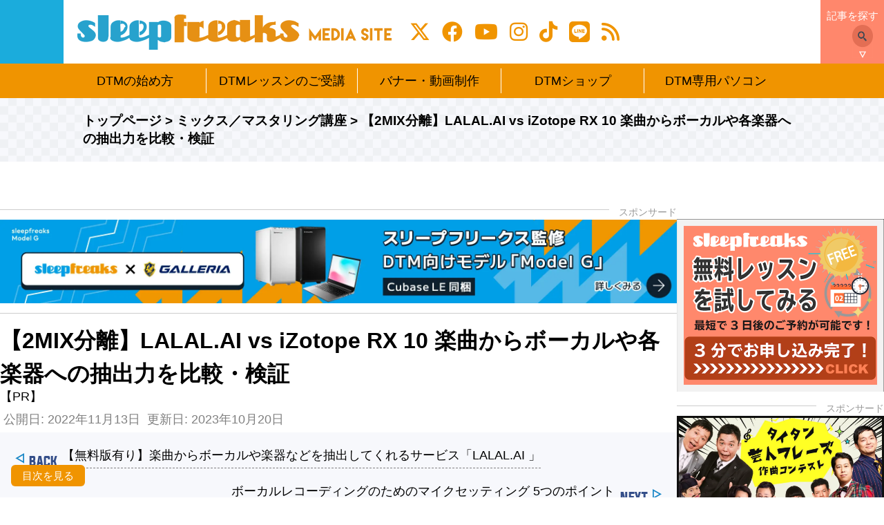

--- FILE ---
content_type: text/html; charset=UTF-8
request_url: https://sleepfreaks-dtm.com/dtm-mix-technique/lalal_ai-ver2/
body_size: 48842
content:
<!doctype html>
<html lang="ja">
<head prefix="og: http://ogp.me/ns# fb: http://ogp.me/ns/fb# article: http://ogp.me/ns/article#"><meta charset="utf-8"><script>if(navigator.userAgent.match(/MSIE|Internet Explorer/i)||navigator.userAgent.match(/Trident\/7\..*?rv:11/i)){var href=document.location.href;if(!href.match(/[?&]nowprocket/)){if(href.indexOf("?")==-1){if(href.indexOf("#")==-1){document.location.href=href+"?nowprocket=1"}else{document.location.href=href.replace("#","?nowprocket=1#")}}else{if(href.indexOf("#")==-1){document.location.href=href+"&nowprocket=1"}else{document.location.href=href.replace("#","&nowprocket=1#")}}}}</script><script>(()=>{class RocketLazyLoadScripts{constructor(){this.v="2.0.4",this.userEvents=["keydown","keyup","mousedown","mouseup","mousemove","mouseover","mouseout","touchmove","touchstart","touchend","touchcancel","wheel","click","dblclick","input"],this.attributeEvents=["onblur","onclick","oncontextmenu","ondblclick","onfocus","onmousedown","onmouseenter","onmouseleave","onmousemove","onmouseout","onmouseover","onmouseup","onmousewheel","onscroll","onsubmit"]}async t(){this.i(),this.o(),/iP(ad|hone)/.test(navigator.userAgent)&&this.h(),this.u(),this.l(this),this.m(),this.k(this),this.p(this),this._(),await Promise.all([this.R(),this.L()]),this.lastBreath=Date.now(),this.S(this),this.P(),this.D(),this.O(),this.M(),await this.C(this.delayedScripts.normal),await this.C(this.delayedScripts.defer),await this.C(this.delayedScripts.async),await this.T(),await this.F(),await this.j(),await this.A(),window.dispatchEvent(new Event("rocket-allScriptsLoaded")),this.everythingLoaded=!0,this.lastTouchEnd&&await new Promise(t=>setTimeout(t,500-Date.now()+this.lastTouchEnd)),this.I(),this.H(),this.U(),this.W()}i(){this.CSPIssue=sessionStorage.getItem("rocketCSPIssue"),document.addEventListener("securitypolicyviolation",t=>{this.CSPIssue||"script-src-elem"!==t.violatedDirective||"data"!==t.blockedURI||(this.CSPIssue=!0,sessionStorage.setItem("rocketCSPIssue",!0))},{isRocket:!0})}o(){window.addEventListener("pageshow",t=>{this.persisted=t.persisted,this.realWindowLoadedFired=!0},{isRocket:!0}),window.addEventListener("pagehide",()=>{this.onFirstUserAction=null},{isRocket:!0})}h(){let t;function e(e){t=e}window.addEventListener("touchstart",e,{isRocket:!0}),window.addEventListener("touchend",function i(o){o.changedTouches[0]&&t.changedTouches[0]&&Math.abs(o.changedTouches[0].pageX-t.changedTouches[0].pageX)<10&&Math.abs(o.changedTouches[0].pageY-t.changedTouches[0].pageY)<10&&o.timeStamp-t.timeStamp<200&&(window.removeEventListener("touchstart",e,{isRocket:!0}),window.removeEventListener("touchend",i,{isRocket:!0}),"INPUT"===o.target.tagName&&"text"===o.target.type||(o.target.dispatchEvent(new TouchEvent("touchend",{target:o.target,bubbles:!0})),o.target.dispatchEvent(new MouseEvent("mouseover",{target:o.target,bubbles:!0})),o.target.dispatchEvent(new PointerEvent("click",{target:o.target,bubbles:!0,cancelable:!0,detail:1,clientX:o.changedTouches[0].clientX,clientY:o.changedTouches[0].clientY})),event.preventDefault()))},{isRocket:!0})}q(t){this.userActionTriggered||("mousemove"!==t.type||this.firstMousemoveIgnored?"keyup"===t.type||"mouseover"===t.type||"mouseout"===t.type||(this.userActionTriggered=!0,this.onFirstUserAction&&this.onFirstUserAction()):this.firstMousemoveIgnored=!0),"click"===t.type&&t.preventDefault(),t.stopPropagation(),t.stopImmediatePropagation(),"touchstart"===this.lastEvent&&"touchend"===t.type&&(this.lastTouchEnd=Date.now()),"click"===t.type&&(this.lastTouchEnd=0),this.lastEvent=t.type,t.composedPath&&t.composedPath()[0].getRootNode()instanceof ShadowRoot&&(t.rocketTarget=t.composedPath()[0]),this.savedUserEvents.push(t)}u(){this.savedUserEvents=[],this.userEventHandler=this.q.bind(this),this.userEvents.forEach(t=>window.addEventListener(t,this.userEventHandler,{passive:!1,isRocket:!0})),document.addEventListener("visibilitychange",this.userEventHandler,{isRocket:!0})}U(){this.userEvents.forEach(t=>window.removeEventListener(t,this.userEventHandler,{passive:!1,isRocket:!0})),document.removeEventListener("visibilitychange",this.userEventHandler,{isRocket:!0}),this.savedUserEvents.forEach(t=>{(t.rocketTarget||t.target).dispatchEvent(new window[t.constructor.name](t.type,t))})}m(){const t="return false",e=Array.from(this.attributeEvents,t=>"data-rocket-"+t),i="["+this.attributeEvents.join("],[")+"]",o="[data-rocket-"+this.attributeEvents.join("],[data-rocket-")+"]",s=(e,i,o)=>{o&&o!==t&&(e.setAttribute("data-rocket-"+i,o),e["rocket"+i]=new Function("event",o),e.setAttribute(i,t))};new MutationObserver(t=>{for(const n of t)"attributes"===n.type&&(n.attributeName.startsWith("data-rocket-")||this.everythingLoaded?n.attributeName.startsWith("data-rocket-")&&this.everythingLoaded&&this.N(n.target,n.attributeName.substring(12)):s(n.target,n.attributeName,n.target.getAttribute(n.attributeName))),"childList"===n.type&&n.addedNodes.forEach(t=>{if(t.nodeType===Node.ELEMENT_NODE)if(this.everythingLoaded)for(const i of[t,...t.querySelectorAll(o)])for(const t of i.getAttributeNames())e.includes(t)&&this.N(i,t.substring(12));else for(const e of[t,...t.querySelectorAll(i)])for(const t of e.getAttributeNames())this.attributeEvents.includes(t)&&s(e,t,e.getAttribute(t))})}).observe(document,{subtree:!0,childList:!0,attributeFilter:[...this.attributeEvents,...e]})}I(){this.attributeEvents.forEach(t=>{document.querySelectorAll("[data-rocket-"+t+"]").forEach(e=>{this.N(e,t)})})}N(t,e){const i=t.getAttribute("data-rocket-"+e);i&&(t.setAttribute(e,i),t.removeAttribute("data-rocket-"+e))}k(t){Object.defineProperty(HTMLElement.prototype,"onclick",{get(){return this.rocketonclick||null},set(e){this.rocketonclick=e,this.setAttribute(t.everythingLoaded?"onclick":"data-rocket-onclick","this.rocketonclick(event)")}})}S(t){function e(e,i){let o=e[i];e[i]=null,Object.defineProperty(e,i,{get:()=>o,set(s){t.everythingLoaded?o=s:e["rocket"+i]=o=s}})}e(document,"onreadystatechange"),e(window,"onload"),e(window,"onpageshow");try{Object.defineProperty(document,"readyState",{get:()=>t.rocketReadyState,set(e){t.rocketReadyState=e},configurable:!0}),document.readyState="loading"}catch(t){console.log("WPRocket DJE readyState conflict, bypassing")}}l(t){this.originalAddEventListener=EventTarget.prototype.addEventListener,this.originalRemoveEventListener=EventTarget.prototype.removeEventListener,this.savedEventListeners=[],EventTarget.prototype.addEventListener=function(e,i,o){o&&o.isRocket||!t.B(e,this)&&!t.userEvents.includes(e)||t.B(e,this)&&!t.userActionTriggered||e.startsWith("rocket-")||t.everythingLoaded?t.originalAddEventListener.call(this,e,i,o):(t.savedEventListeners.push({target:this,remove:!1,type:e,func:i,options:o}),"mouseenter"!==e&&"mouseleave"!==e||t.originalAddEventListener.call(this,e,t.savedUserEvents.push,o))},EventTarget.prototype.removeEventListener=function(e,i,o){o&&o.isRocket||!t.B(e,this)&&!t.userEvents.includes(e)||t.B(e,this)&&!t.userActionTriggered||e.startsWith("rocket-")||t.everythingLoaded?t.originalRemoveEventListener.call(this,e,i,o):t.savedEventListeners.push({target:this,remove:!0,type:e,func:i,options:o})}}J(t,e){this.savedEventListeners=this.savedEventListeners.filter(i=>{let o=i.type,s=i.target||window;return e!==o||t!==s||(this.B(o,s)&&(i.type="rocket-"+o),this.$(i),!1)})}H(){EventTarget.prototype.addEventListener=this.originalAddEventListener,EventTarget.prototype.removeEventListener=this.originalRemoveEventListener,this.savedEventListeners.forEach(t=>this.$(t))}$(t){t.remove?this.originalRemoveEventListener.call(t.target,t.type,t.func,t.options):this.originalAddEventListener.call(t.target,t.type,t.func,t.options)}p(t){let e;function i(e){return t.everythingLoaded?e:e.split(" ").map(t=>"load"===t||t.startsWith("load.")?"rocket-jquery-load":t).join(" ")}function o(o){function s(e){const s=o.fn[e];o.fn[e]=o.fn.init.prototype[e]=function(){return this[0]===window&&t.userActionTriggered&&("string"==typeof arguments[0]||arguments[0]instanceof String?arguments[0]=i(arguments[0]):"object"==typeof arguments[0]&&Object.keys(arguments[0]).forEach(t=>{const e=arguments[0][t];delete arguments[0][t],arguments[0][i(t)]=e})),s.apply(this,arguments),this}}if(o&&o.fn&&!t.allJQueries.includes(o)){const e={DOMContentLoaded:[],"rocket-DOMContentLoaded":[]};for(const t in e)document.addEventListener(t,()=>{e[t].forEach(t=>t())},{isRocket:!0});o.fn.ready=o.fn.init.prototype.ready=function(i){function s(){parseInt(o.fn.jquery)>2?setTimeout(()=>i.bind(document)(o)):i.bind(document)(o)}return"function"==typeof i&&(t.realDomReadyFired?!t.userActionTriggered||t.fauxDomReadyFired?s():e["rocket-DOMContentLoaded"].push(s):e.DOMContentLoaded.push(s)),o([])},s("on"),s("one"),s("off"),t.allJQueries.push(o)}e=o}t.allJQueries=[],o(window.jQuery),Object.defineProperty(window,"jQuery",{get:()=>e,set(t){o(t)}})}P(){const t=new Map;document.write=document.writeln=function(e){const i=document.currentScript,o=document.createRange(),s=i.parentElement;let n=t.get(i);void 0===n&&(n=i.nextSibling,t.set(i,n));const c=document.createDocumentFragment();o.setStart(c,0),c.appendChild(o.createContextualFragment(e)),s.insertBefore(c,n)}}async R(){return new Promise(t=>{this.userActionTriggered?t():this.onFirstUserAction=t})}async L(){return new Promise(t=>{document.addEventListener("DOMContentLoaded",()=>{this.realDomReadyFired=!0,t()},{isRocket:!0})})}async j(){return this.realWindowLoadedFired?Promise.resolve():new Promise(t=>{window.addEventListener("load",t,{isRocket:!0})})}M(){this.pendingScripts=[];this.scriptsMutationObserver=new MutationObserver(t=>{for(const e of t)e.addedNodes.forEach(t=>{"SCRIPT"!==t.tagName||t.noModule||t.isWPRocket||this.pendingScripts.push({script:t,promise:new Promise(e=>{const i=()=>{const i=this.pendingScripts.findIndex(e=>e.script===t);i>=0&&this.pendingScripts.splice(i,1),e()};t.addEventListener("load",i,{isRocket:!0}),t.addEventListener("error",i,{isRocket:!0}),setTimeout(i,1e3)})})})}),this.scriptsMutationObserver.observe(document,{childList:!0,subtree:!0})}async F(){await this.X(),this.pendingScripts.length?(await this.pendingScripts[0].promise,await this.F()):this.scriptsMutationObserver.disconnect()}D(){this.delayedScripts={normal:[],async:[],defer:[]},document.querySelectorAll("script[type$=rocketlazyloadscript]").forEach(t=>{t.hasAttribute("data-rocket-src")?t.hasAttribute("async")&&!1!==t.async?this.delayedScripts.async.push(t):t.hasAttribute("defer")&&!1!==t.defer||"module"===t.getAttribute("data-rocket-type")?this.delayedScripts.defer.push(t):this.delayedScripts.normal.push(t):this.delayedScripts.normal.push(t)})}async _(){await this.L();let t=[];document.querySelectorAll("script[type$=rocketlazyloadscript][data-rocket-src]").forEach(e=>{let i=e.getAttribute("data-rocket-src");if(i&&!i.startsWith("data:")){i.startsWith("//")&&(i=location.protocol+i);try{const o=new URL(i).origin;o!==location.origin&&t.push({src:o,crossOrigin:e.crossOrigin||"module"===e.getAttribute("data-rocket-type")})}catch(t){}}}),t=[...new Map(t.map(t=>[JSON.stringify(t),t])).values()],this.Y(t,"preconnect")}async G(t){if(await this.K(),!0!==t.noModule||!("noModule"in HTMLScriptElement.prototype))return new Promise(e=>{let i;function o(){(i||t).setAttribute("data-rocket-status","executed"),e()}try{if(navigator.userAgent.includes("Firefox/")||""===navigator.vendor||this.CSPIssue)i=document.createElement("script"),[...t.attributes].forEach(t=>{let e=t.nodeName;"type"!==e&&("data-rocket-type"===e&&(e="type"),"data-rocket-src"===e&&(e="src"),i.setAttribute(e,t.nodeValue))}),t.text&&(i.text=t.text),t.nonce&&(i.nonce=t.nonce),i.hasAttribute("src")?(i.addEventListener("load",o,{isRocket:!0}),i.addEventListener("error",()=>{i.setAttribute("data-rocket-status","failed-network"),e()},{isRocket:!0}),setTimeout(()=>{i.isConnected||e()},1)):(i.text=t.text,o()),i.isWPRocket=!0,t.parentNode.replaceChild(i,t);else{const i=t.getAttribute("data-rocket-type"),s=t.getAttribute("data-rocket-src");i?(t.type=i,t.removeAttribute("data-rocket-type")):t.removeAttribute("type"),t.addEventListener("load",o,{isRocket:!0}),t.addEventListener("error",i=>{this.CSPIssue&&i.target.src.startsWith("data:")?(console.log("WPRocket: CSP fallback activated"),t.removeAttribute("src"),this.G(t).then(e)):(t.setAttribute("data-rocket-status","failed-network"),e())},{isRocket:!0}),s?(t.fetchPriority="high",t.removeAttribute("data-rocket-src"),t.src=s):t.src="data:text/javascript;base64,"+window.btoa(unescape(encodeURIComponent(t.text)))}}catch(i){t.setAttribute("data-rocket-status","failed-transform"),e()}});t.setAttribute("data-rocket-status","skipped")}async C(t){const e=t.shift();return e?(e.isConnected&&await this.G(e),this.C(t)):Promise.resolve()}O(){this.Y([...this.delayedScripts.normal,...this.delayedScripts.defer,...this.delayedScripts.async],"preload")}Y(t,e){this.trash=this.trash||[];let i=!0;var o=document.createDocumentFragment();t.forEach(t=>{const s=t.getAttribute&&t.getAttribute("data-rocket-src")||t.src;if(s&&!s.startsWith("data:")){const n=document.createElement("link");n.href=s,n.rel=e,"preconnect"!==e&&(n.as="script",n.fetchPriority=i?"high":"low"),t.getAttribute&&"module"===t.getAttribute("data-rocket-type")&&(n.crossOrigin=!0),t.crossOrigin&&(n.crossOrigin=t.crossOrigin),t.integrity&&(n.integrity=t.integrity),t.nonce&&(n.nonce=t.nonce),o.appendChild(n),this.trash.push(n),i=!1}}),document.head.appendChild(o)}W(){this.trash.forEach(t=>t.remove())}async T(){try{document.readyState="interactive"}catch(t){}this.fauxDomReadyFired=!0;try{await this.K(),this.J(document,"readystatechange"),document.dispatchEvent(new Event("rocket-readystatechange")),await this.K(),document.rocketonreadystatechange&&document.rocketonreadystatechange(),await this.K(),this.J(document,"DOMContentLoaded"),document.dispatchEvent(new Event("rocket-DOMContentLoaded")),await this.K(),this.J(window,"DOMContentLoaded"),window.dispatchEvent(new Event("rocket-DOMContentLoaded"))}catch(t){console.error(t)}}async A(){try{document.readyState="complete"}catch(t){}try{await this.K(),this.J(document,"readystatechange"),document.dispatchEvent(new Event("rocket-readystatechange")),await this.K(),document.rocketonreadystatechange&&document.rocketonreadystatechange(),await this.K(),this.J(window,"load"),window.dispatchEvent(new Event("rocket-load")),await this.K(),window.rocketonload&&window.rocketonload(),await this.K(),this.allJQueries.forEach(t=>t(window).trigger("rocket-jquery-load")),await this.K(),this.J(window,"pageshow");const t=new Event("rocket-pageshow");t.persisted=this.persisted,window.dispatchEvent(t),await this.K(),window.rocketonpageshow&&window.rocketonpageshow({persisted:this.persisted})}catch(t){console.error(t)}}async K(){Date.now()-this.lastBreath>45&&(await this.X(),this.lastBreath=Date.now())}async X(){return document.hidden?new Promise(t=>setTimeout(t)):new Promise(t=>requestAnimationFrame(t))}B(t,e){return e===document&&"readystatechange"===t||(e===document&&"DOMContentLoaded"===t||(e===window&&"DOMContentLoaded"===t||(e===window&&"load"===t||e===window&&"pageshow"===t)))}static run(){(new RocketLazyLoadScripts).t()}}RocketLazyLoadScripts.run()})();</script>


<!-- Global site tag (gtag.js) - Google Analytics -->
<script type="rocketlazyloadscript" async data-rocket-src="https://www.googletagmanager.com/gtag/js?id=UA-17972605-1"></script>
<script type="rocketlazyloadscript">
  window.dataLayer = window.dataLayer || [];
  function gtag(){dataLayer.push(arguments);}
  gtag('js', new Date());

  gtag('config', 'UA-17972605-1');
</script>

<meta http-equiv="X-UA-Compatible" content="IE=edge">
<meta name="viewport" content="width=device-width, initial-scale=1.0">
<meta name="google-site-verification" content="YEES1nJnu9PvV62nIr3vWczDyA57yd68xWMCc3TVUg4" />
<title>【2MIX分離】LALAL.AI vs iZotope RX 10 楽曲からボーカルや各楽器への抽出力を比較・検証</title>
<link data-rocket-prefetch href="https://pagead2.googlesyndication.com" rel="dns-prefetch">
<link data-rocket-prefetch href="https://www.google-analytics.com" rel="dns-prefetch">
<link data-rocket-prefetch href="https://www.googletagmanager.com" rel="dns-prefetch">
<link data-rocket-prefetch href="https://connect.facebook.net" rel="dns-prefetch">
<link data-rocket-prefetch href="https://fonts.googleapis.com" rel="dns-prefetch">
<link data-rocket-prefetch href="https://platform.twitter.com" rel="dns-prefetch">
<link data-rocket-prefetch href="https://googleads.g.doubleclick.net" rel="dns-prefetch">
<link data-rocket-preload as="style" href="https://fonts.googleapis.com/css2?family=Inter:wght@100..900&#038;family=Noto+Sans+JP:wght@100..900&#038;family=Oswald:wght@200..700&#038;display=swap" rel="preload">
<link href="https://fonts.googleapis.com/css2?family=Inter:wght@100..900&#038;family=Noto+Sans+JP:wght@100..900&#038;family=Oswald:wght@200..700&#038;display=swap" media="print" onload="this.media=&#039;all&#039;" rel="stylesheet">
<noscript data-wpr-hosted-gf-parameters=""><link rel="stylesheet" href="https://fonts.googleapis.com/css2?family=Inter:wght@100..900&#038;family=Noto+Sans+JP:wght@100..900&#038;family=Oswald:wght@200..700&#038;display=swap"></noscript><link rel="preload" data-rocket-preload as="image" href="https://sleepfreaks-dtm.com/wordpress/wp-content/uploads/2022/11/lalal-ai.png" imagesrcset="https://sleepfreaks-dtm.com/wordpress/wp-content/uploads/2022/11/lalal-ai.png 2400w, https://sleepfreaks-dtm.com/wordpress/wp-content/uploads/2022/11/lalal-ai-300x158.png 300w, https://sleepfreaks-dtm.com/wordpress/wp-content/uploads/2022/11/lalal-ai-1024x538.png 1024w, https://sleepfreaks-dtm.com/wordpress/wp-content/uploads/2022/11/lalal-ai-768x403.png 768w, https://sleepfreaks-dtm.com/wordpress/wp-content/uploads/2022/11/lalal-ai-1536x806.png 1536w, https://sleepfreaks-dtm.com/wordpress/wp-content/uploads/2022/11/lalal-ai-2048x1075.png 2048w, https://sleepfreaks-dtm.com/wordpress/wp-content/uploads/2022/11/lalal-ai-160x84.png 160w" imagesizes="(max-width: 2400px) 100vw, 2400px" fetchpriority="high">
<!--  <meta name="keywords" content="LALAL.AI, 2MIX, ステム, 分離, ボーカルとオケ">  -->
<meta name="description" content="今回は以前ご紹介した、2MIXの音源を、ボーカルとオケに分離したり、ドラム、ベースなどの楽器のステムに分離してくれるサービス、LALAL.AIについて、再び取り上げます。
というのも、その内部のエンジンがパワーアップし、更に精度の高い分離が可能になったということで、旧版との比較や、同機能を持つiZotope「RX 10」のMusic Rebalanceとの比較を行い、検証してみよう、というのが今回の主旨となります。
前回の動画で比較を待望するコメントもいただきましたので、それにお答えする形で企画しました。
面白い結果になりましたので、ぜひ最後までご覧ください。">
<link rel="canonical" href="https://sleepfreaks-dtm.com/dtm-mix-technique/lalal_ai-ver2/">  <meta property='og:locale' content='ja_JP'>
  <meta property='og:site_name' content='Sleepfreaks'>
  <meta property='og:title' content='【2MIX分離】LALAL.AI vs iZotope RX 10 楽曲からボーカルや各楽器への抽出力を比較・検証'>
  <meta property='og:description' content='今回は以前ご紹介した、2MIXの音源を、ボーカルとオケに分離したり、ドラム、ベースなどの楽器のステムに分離してくれるサービス、LALAL.AIについて、再び取り上げます。
というのも、その内部のエンジンがパワーアップし、更に精度の高い分離が可能になったということで、旧版との比較や、同機能を持つiZotope「RX 10」のMusic Rebalanceとの比較を行い、検証してみよう、というのが今回の主旨となります。
前回の動画で比較を待望するコメントもいただきましたので、それにお答えする形で企画しました。
面白い結果になりましたので、ぜひ最後までご覧ください。'>
    <meta property='og:type' content='article'>
  <meta property='og:url' content='https://sleepfreaks-dtm.com/dtm-mix-technique/lalal_ai-ver2/'>
    <meta property="og:image" content="https://sleepfreaks-dtm.com/wordpress/wp-content/uploads/2022/11/LALALAI-eye.jpg">
  <!--Twtter Cards-->
  <meta name="twitter:card" content="summary_large_image">
  <meta name="twitter:site" content="@SLEEPFREAKS_DTM">
  <meta name="twitter:creator" content="@SLEEPFREAKS_DTM">
  <meta name="twitter:domain" content="sleepfreaks-dtm.com">
  <link rel="shortcut icon" href="https://sleepfreaks-dtm.com/wordpress/wp-content/themes/sleepfreaks_media/favicon.ico?t=1769834208" type="image/x-icon">
<link rel="icon" href="https://sleepfreaks-dtm.com/wordpress/wp-content/themes/sleepfreaks_media/favicon.ico?t=1769834208" type="image/x-icon">
<link rel="icon" href="https://sleepfreaks-dtm.com/wordpress/wp-content/themes/sleepfreaks_media/favicon.ico?t=1769834208" type="image/vnd.microsoft.icon">
<!--[If lte IE 9]>
<script src="//cdn.jsdelivr.net/html5shiv/3.7.2/html5shiv-printshiv.min.js"></script>
<script src="//cdn.jsdelivr.net/css3-mediaqueries/0.1/css3-mediaqueries.min.js"></script>
<![endif]-->
<meta name="keywords" content="ミックス／マスタリング講座" />
<meta name='robots' content='max-image-preview:large' />

<!-- Google Tag Manager for WordPress by gtm4wp.com -->
<script data-cfasync="false" data-pagespeed-no-defer>
	var gtm4wp_datalayer_name = "dataLayer";
	var dataLayer = dataLayer || [];
</script>
<!-- End Google Tag Manager for WordPress by gtm4wp.com --><link rel='dns-prefetch' href='//cdnjs.cloudflare.com' />
<link rel='dns-prefetch' href='//cdn.jsdelivr.net' />
<link rel='dns-prefetch' href='//jsoon.digitiminimi.com' />
<link rel='dns-prefetch' href='//connect.facebook.net' />
<link rel='dns-prefetch' href='//maxcdn.bootstrapcdn.com' />
<link rel='dns-prefetch' href='//fonts.googleapis.com' />
<link href='https://fonts.gstatic.com' crossorigin rel='preconnect' />
<link rel="alternate" type="application/rss+xml" title="Sleepfreaks &raquo; フィード" href="https://sleepfreaks-dtm.com/feed/" />
<link rel="alternate" type="application/rss+xml" title="Sleepfreaks &raquo; コメントフィード" href="https://sleepfreaks-dtm.com/comments/feed/" />
<link rel="alternate" title="oEmbed (JSON)" type="application/json+oembed" href="https://sleepfreaks-dtm.com/wp-json/oembed/1.0/embed?url=https%3A%2F%2Fsleepfreaks-dtm.com%2Fdtm-mix-technique%2Flalal_ai-ver2%2F" />
<link rel="alternate" title="oEmbed (XML)" type="text/xml+oembed" href="https://sleepfreaks-dtm.com/wp-json/oembed/1.0/embed?url=https%3A%2F%2Fsleepfreaks-dtm.com%2Fdtm-mix-technique%2Flalal_ai-ver2%2F&#038;format=xml" />
<style id='wp-img-auto-sizes-contain-inline-css' type='text/css'>
img:is([sizes=auto i],[sizes^="auto," i]){contain-intrinsic-size:3000px 1500px}
/*# sourceURL=wp-img-auto-sizes-contain-inline-css */
</style>
<link data-minify="1" rel='stylesheet' id='scap.flashblock-css' href='https://sleepfreaks-dtm.com/wordpress/wp-content/cache/min/1/wordpress/wp-content/plugins/compact-wp-audio-player/css/flashblock.css?ver=1769158731' type='text/css' media='all' />
<link data-minify="1" rel='stylesheet' id='scap.player-css' href='https://sleepfreaks-dtm.com/wordpress/wp-content/cache/min/1/wordpress/wp-content/plugins/compact-wp-audio-player/css/player.css?ver=1769158731' type='text/css' media='all' />
<style id='wp-block-library-inline-css' type='text/css'>
:root{--wp-block-synced-color:#7a00df;--wp-block-synced-color--rgb:122,0,223;--wp-bound-block-color:var(--wp-block-synced-color);--wp-editor-canvas-background:#ddd;--wp-admin-theme-color:#007cba;--wp-admin-theme-color--rgb:0,124,186;--wp-admin-theme-color-darker-10:#006ba1;--wp-admin-theme-color-darker-10--rgb:0,107,160.5;--wp-admin-theme-color-darker-20:#005a87;--wp-admin-theme-color-darker-20--rgb:0,90,135;--wp-admin-border-width-focus:2px}@media (min-resolution:192dpi){:root{--wp-admin-border-width-focus:1.5px}}.wp-element-button{cursor:pointer}:root .has-very-light-gray-background-color{background-color:#eee}:root .has-very-dark-gray-background-color{background-color:#313131}:root .has-very-light-gray-color{color:#eee}:root .has-very-dark-gray-color{color:#313131}:root .has-vivid-green-cyan-to-vivid-cyan-blue-gradient-background{background:linear-gradient(135deg,#00d084,#0693e3)}:root .has-purple-crush-gradient-background{background:linear-gradient(135deg,#34e2e4,#4721fb 50%,#ab1dfe)}:root .has-hazy-dawn-gradient-background{background:linear-gradient(135deg,#faaca8,#dad0ec)}:root .has-subdued-olive-gradient-background{background:linear-gradient(135deg,#fafae1,#67a671)}:root .has-atomic-cream-gradient-background{background:linear-gradient(135deg,#fdd79a,#004a59)}:root .has-nightshade-gradient-background{background:linear-gradient(135deg,#330968,#31cdcf)}:root .has-midnight-gradient-background{background:linear-gradient(135deg,#020381,#2874fc)}:root{--wp--preset--font-size--normal:16px;--wp--preset--font-size--huge:42px}.has-regular-font-size{font-size:1em}.has-larger-font-size{font-size:2.625em}.has-normal-font-size{font-size:var(--wp--preset--font-size--normal)}.has-huge-font-size{font-size:var(--wp--preset--font-size--huge)}.has-text-align-center{text-align:center}.has-text-align-left{text-align:left}.has-text-align-right{text-align:right}.has-fit-text{white-space:nowrap!important}#end-resizable-editor-section{display:none}.aligncenter{clear:both}.items-justified-left{justify-content:flex-start}.items-justified-center{justify-content:center}.items-justified-right{justify-content:flex-end}.items-justified-space-between{justify-content:space-between}.screen-reader-text{border:0;clip-path:inset(50%);height:1px;margin:-1px;overflow:hidden;padding:0;position:absolute;width:1px;word-wrap:normal!important}.screen-reader-text:focus{background-color:#ddd;clip-path:none;color:#444;display:block;font-size:1em;height:auto;left:5px;line-height:normal;padding:15px 23px 14px;text-decoration:none;top:5px;width:auto;z-index:100000}html :where(.has-border-color){border-style:solid}html :where([style*=border-top-color]){border-top-style:solid}html :where([style*=border-right-color]){border-right-style:solid}html :where([style*=border-bottom-color]){border-bottom-style:solid}html :where([style*=border-left-color]){border-left-style:solid}html :where([style*=border-width]){border-style:solid}html :where([style*=border-top-width]){border-top-style:solid}html :where([style*=border-right-width]){border-right-style:solid}html :where([style*=border-bottom-width]){border-bottom-style:solid}html :where([style*=border-left-width]){border-left-style:solid}html :where(img[class*=wp-image-]){height:auto;max-width:100%}:where(figure){margin:0 0 1em}html :where(.is-position-sticky){--wp-admin--admin-bar--position-offset:var(--wp-admin--admin-bar--height,0px)}@media screen and (max-width:600px){html :where(.is-position-sticky){--wp-admin--admin-bar--position-offset:0px}}

/*# sourceURL=wp-block-library-inline-css */
</style><style id='global-styles-inline-css' type='text/css'>
:root{--wp--preset--aspect-ratio--square: 1;--wp--preset--aspect-ratio--4-3: 4/3;--wp--preset--aspect-ratio--3-4: 3/4;--wp--preset--aspect-ratio--3-2: 3/2;--wp--preset--aspect-ratio--2-3: 2/3;--wp--preset--aspect-ratio--16-9: 16/9;--wp--preset--aspect-ratio--9-16: 9/16;--wp--preset--color--black: #000000;--wp--preset--color--cyan-bluish-gray: #abb8c3;--wp--preset--color--white: #ffffff;--wp--preset--color--pale-pink: #f78da7;--wp--preset--color--vivid-red: #cf2e2e;--wp--preset--color--luminous-vivid-orange: #ff6900;--wp--preset--color--luminous-vivid-amber: #fcb900;--wp--preset--color--light-green-cyan: #7bdcb5;--wp--preset--color--vivid-green-cyan: #00d084;--wp--preset--color--pale-cyan-blue: #8ed1fc;--wp--preset--color--vivid-cyan-blue: #0693e3;--wp--preset--color--vivid-purple: #9b51e0;--wp--preset--gradient--vivid-cyan-blue-to-vivid-purple: linear-gradient(135deg,rgb(6,147,227) 0%,rgb(155,81,224) 100%);--wp--preset--gradient--light-green-cyan-to-vivid-green-cyan: linear-gradient(135deg,rgb(122,220,180) 0%,rgb(0,208,130) 100%);--wp--preset--gradient--luminous-vivid-amber-to-luminous-vivid-orange: linear-gradient(135deg,rgb(252,185,0) 0%,rgb(255,105,0) 100%);--wp--preset--gradient--luminous-vivid-orange-to-vivid-red: linear-gradient(135deg,rgb(255,105,0) 0%,rgb(207,46,46) 100%);--wp--preset--gradient--very-light-gray-to-cyan-bluish-gray: linear-gradient(135deg,rgb(238,238,238) 0%,rgb(169,184,195) 100%);--wp--preset--gradient--cool-to-warm-spectrum: linear-gradient(135deg,rgb(74,234,220) 0%,rgb(151,120,209) 20%,rgb(207,42,186) 40%,rgb(238,44,130) 60%,rgb(251,105,98) 80%,rgb(254,248,76) 100%);--wp--preset--gradient--blush-light-purple: linear-gradient(135deg,rgb(255,206,236) 0%,rgb(152,150,240) 100%);--wp--preset--gradient--blush-bordeaux: linear-gradient(135deg,rgb(254,205,165) 0%,rgb(254,45,45) 50%,rgb(107,0,62) 100%);--wp--preset--gradient--luminous-dusk: linear-gradient(135deg,rgb(255,203,112) 0%,rgb(199,81,192) 50%,rgb(65,88,208) 100%);--wp--preset--gradient--pale-ocean: linear-gradient(135deg,rgb(255,245,203) 0%,rgb(182,227,212) 50%,rgb(51,167,181) 100%);--wp--preset--gradient--electric-grass: linear-gradient(135deg,rgb(202,248,128) 0%,rgb(113,206,126) 100%);--wp--preset--gradient--midnight: linear-gradient(135deg,rgb(2,3,129) 0%,rgb(40,116,252) 100%);--wp--preset--font-size--small: 13px;--wp--preset--font-size--medium: 20px;--wp--preset--font-size--large: 36px;--wp--preset--font-size--x-large: 42px;--wp--preset--spacing--20: 0.44rem;--wp--preset--spacing--30: 0.67rem;--wp--preset--spacing--40: 1rem;--wp--preset--spacing--50: 1.5rem;--wp--preset--spacing--60: 2.25rem;--wp--preset--spacing--70: 3.38rem;--wp--preset--spacing--80: 5.06rem;--wp--preset--shadow--natural: 6px 6px 9px rgba(0, 0, 0, 0.2);--wp--preset--shadow--deep: 12px 12px 50px rgba(0, 0, 0, 0.4);--wp--preset--shadow--sharp: 6px 6px 0px rgba(0, 0, 0, 0.2);--wp--preset--shadow--outlined: 6px 6px 0px -3px rgb(255, 255, 255), 6px 6px rgb(0, 0, 0);--wp--preset--shadow--crisp: 6px 6px 0px rgb(0, 0, 0);}:where(.is-layout-flex){gap: 0.5em;}:where(.is-layout-grid){gap: 0.5em;}body .is-layout-flex{display: flex;}.is-layout-flex{flex-wrap: wrap;align-items: center;}.is-layout-flex > :is(*, div){margin: 0;}body .is-layout-grid{display: grid;}.is-layout-grid > :is(*, div){margin: 0;}:where(.wp-block-columns.is-layout-flex){gap: 2em;}:where(.wp-block-columns.is-layout-grid){gap: 2em;}:where(.wp-block-post-template.is-layout-flex){gap: 1.25em;}:where(.wp-block-post-template.is-layout-grid){gap: 1.25em;}.has-black-color{color: var(--wp--preset--color--black) !important;}.has-cyan-bluish-gray-color{color: var(--wp--preset--color--cyan-bluish-gray) !important;}.has-white-color{color: var(--wp--preset--color--white) !important;}.has-pale-pink-color{color: var(--wp--preset--color--pale-pink) !important;}.has-vivid-red-color{color: var(--wp--preset--color--vivid-red) !important;}.has-luminous-vivid-orange-color{color: var(--wp--preset--color--luminous-vivid-orange) !important;}.has-luminous-vivid-amber-color{color: var(--wp--preset--color--luminous-vivid-amber) !important;}.has-light-green-cyan-color{color: var(--wp--preset--color--light-green-cyan) !important;}.has-vivid-green-cyan-color{color: var(--wp--preset--color--vivid-green-cyan) !important;}.has-pale-cyan-blue-color{color: var(--wp--preset--color--pale-cyan-blue) !important;}.has-vivid-cyan-blue-color{color: var(--wp--preset--color--vivid-cyan-blue) !important;}.has-vivid-purple-color{color: var(--wp--preset--color--vivid-purple) !important;}.has-black-background-color{background-color: var(--wp--preset--color--black) !important;}.has-cyan-bluish-gray-background-color{background-color: var(--wp--preset--color--cyan-bluish-gray) !important;}.has-white-background-color{background-color: var(--wp--preset--color--white) !important;}.has-pale-pink-background-color{background-color: var(--wp--preset--color--pale-pink) !important;}.has-vivid-red-background-color{background-color: var(--wp--preset--color--vivid-red) !important;}.has-luminous-vivid-orange-background-color{background-color: var(--wp--preset--color--luminous-vivid-orange) !important;}.has-luminous-vivid-amber-background-color{background-color: var(--wp--preset--color--luminous-vivid-amber) !important;}.has-light-green-cyan-background-color{background-color: var(--wp--preset--color--light-green-cyan) !important;}.has-vivid-green-cyan-background-color{background-color: var(--wp--preset--color--vivid-green-cyan) !important;}.has-pale-cyan-blue-background-color{background-color: var(--wp--preset--color--pale-cyan-blue) !important;}.has-vivid-cyan-blue-background-color{background-color: var(--wp--preset--color--vivid-cyan-blue) !important;}.has-vivid-purple-background-color{background-color: var(--wp--preset--color--vivid-purple) !important;}.has-black-border-color{border-color: var(--wp--preset--color--black) !important;}.has-cyan-bluish-gray-border-color{border-color: var(--wp--preset--color--cyan-bluish-gray) !important;}.has-white-border-color{border-color: var(--wp--preset--color--white) !important;}.has-pale-pink-border-color{border-color: var(--wp--preset--color--pale-pink) !important;}.has-vivid-red-border-color{border-color: var(--wp--preset--color--vivid-red) !important;}.has-luminous-vivid-orange-border-color{border-color: var(--wp--preset--color--luminous-vivid-orange) !important;}.has-luminous-vivid-amber-border-color{border-color: var(--wp--preset--color--luminous-vivid-amber) !important;}.has-light-green-cyan-border-color{border-color: var(--wp--preset--color--light-green-cyan) !important;}.has-vivid-green-cyan-border-color{border-color: var(--wp--preset--color--vivid-green-cyan) !important;}.has-pale-cyan-blue-border-color{border-color: var(--wp--preset--color--pale-cyan-blue) !important;}.has-vivid-cyan-blue-border-color{border-color: var(--wp--preset--color--vivid-cyan-blue) !important;}.has-vivid-purple-border-color{border-color: var(--wp--preset--color--vivid-purple) !important;}.has-vivid-cyan-blue-to-vivid-purple-gradient-background{background: var(--wp--preset--gradient--vivid-cyan-blue-to-vivid-purple) !important;}.has-light-green-cyan-to-vivid-green-cyan-gradient-background{background: var(--wp--preset--gradient--light-green-cyan-to-vivid-green-cyan) !important;}.has-luminous-vivid-amber-to-luminous-vivid-orange-gradient-background{background: var(--wp--preset--gradient--luminous-vivid-amber-to-luminous-vivid-orange) !important;}.has-luminous-vivid-orange-to-vivid-red-gradient-background{background: var(--wp--preset--gradient--luminous-vivid-orange-to-vivid-red) !important;}.has-very-light-gray-to-cyan-bluish-gray-gradient-background{background: var(--wp--preset--gradient--very-light-gray-to-cyan-bluish-gray) !important;}.has-cool-to-warm-spectrum-gradient-background{background: var(--wp--preset--gradient--cool-to-warm-spectrum) !important;}.has-blush-light-purple-gradient-background{background: var(--wp--preset--gradient--blush-light-purple) !important;}.has-blush-bordeaux-gradient-background{background: var(--wp--preset--gradient--blush-bordeaux) !important;}.has-luminous-dusk-gradient-background{background: var(--wp--preset--gradient--luminous-dusk) !important;}.has-pale-ocean-gradient-background{background: var(--wp--preset--gradient--pale-ocean) !important;}.has-electric-grass-gradient-background{background: var(--wp--preset--gradient--electric-grass) !important;}.has-midnight-gradient-background{background: var(--wp--preset--gradient--midnight) !important;}.has-small-font-size{font-size: var(--wp--preset--font-size--small) !important;}.has-medium-font-size{font-size: var(--wp--preset--font-size--medium) !important;}.has-large-font-size{font-size: var(--wp--preset--font-size--large) !important;}.has-x-large-font-size{font-size: var(--wp--preset--font-size--x-large) !important;}
/*# sourceURL=global-styles-inline-css */
</style>

<style id='classic-theme-styles-inline-css' type='text/css'>
/*! This file is auto-generated */
.wp-block-button__link{color:#fff;background-color:#32373c;border-radius:9999px;box-shadow:none;text-decoration:none;padding:calc(.667em + 2px) calc(1.333em + 2px);font-size:1.125em}.wp-block-file__button{background:#32373c;color:#fff;text-decoration:none}
/*# sourceURL=/wp-includes/css/classic-themes.min.css */
</style>
<link data-minify="1" rel='stylesheet' id='spf-custom-ads-css' href='https://sleepfreaks-dtm.com/wordpress/wp-content/cache/min/1/wordpress/wp-content/themes/sleepfreaks_media/css/custom-ads-style.css?ver=1769158731' type='text/css' media='all' />
<link data-minify="1" rel='stylesheet' id='font-awesome-6-css' href='https://sleepfreaks-dtm.com/wordpress/wp-content/cache/min/1/ajax/libs/font-awesome/6.4.2/css/all.min.css?ver=1769158731' type='text/css' media='all' />
<link data-minify="1" rel='stylesheet' id='font-awesome-css' href='https://sleepfreaks-dtm.com/wordpress/wp-content/cache/min/1/font-awesome/4.5.0/css/font-awesome.min.css?ver=1769158731' type='text/css' media='all' />
<link rel='stylesheet' id='drawer-css' href='https://sleepfreaks-dtm.com/wordpress/wp-content/themes/sleepfreaks_media/css/drawer.min.css?ver=6.9' type='text/css' media='all' />

<link data-minify="1" rel='stylesheet' id='spf-slick-css' href='https://sleepfreaks-dtm.com/wordpress/wp-content/cache/min/1/wordpress/wp-content/themes/sleepfreaks_media/lib/slick/slick.css?ver=1769158731' type='text/css' media='all' />
<link data-minify="1" rel='stylesheet' id='spf-slick-theme-css' href='https://sleepfreaks-dtm.com/wordpress/wp-content/cache/min/1/wordpress/wp-content/themes/sleepfreaks_media/lib/slick/slick-theme.css?ver=1769158731' type='text/css' media='all' />
<link data-minify="1" rel='stylesheet' id='spf-common-css' href='https://sleepfreaks-dtm.com/wordpress/wp-content/cache/min/1/wordpress/wp-content/themes/sleepfreaks_media/css/common.css?ver=1769158731' type='text/css' media='all' />
<link data-minify="1" rel='stylesheet' id='spf-basic-css' href='https://sleepfreaks-dtm.com/wordpress/wp-content/cache/min/1/wordpress/wp-content/themes/sleepfreaks_media/css/basic.css?ver=1769158731' type='text/css' media='all' />
<link data-minify="1" rel='stylesheet' id='spf-pc-css' href='https://sleepfreaks-dtm.com/wordpress/wp-content/cache/min/1/wordpress/wp-content/themes/sleepfreaks_media/css/pc.css?ver=1769158733' type='text/css' media='all' />
<link data-minify="1" rel='stylesheet' id='taxopress-frontend-css-css' href='https://sleepfreaks-dtm.com/wordpress/wp-content/cache/min/1/wordpress/wp-content/plugins/simple-tags/assets/frontend/css/frontend.css?ver=1769158731' type='text/css' media='all' />
<link rel='stylesheet' id='fancybox-css' href='https://sleepfreaks-dtm.com/wordpress/wp-content/plugins/easy-fancybox/fancybox/1.5.4/jquery.fancybox.min.css?ver=6.9' type='text/css' media='screen' />
<style id='fancybox-inline-css' type='text/css'>
#fancybox-outer{background:#ffffff}#fancybox-content{background:#ffffff;border-color:#ffffff;color:#000000;}#fancybox-title,#fancybox-title-float-main{color:#fff}
/*# sourceURL=fancybox-inline-css */
</style>
<link data-minify="1" rel='stylesheet' id='amazonjs-css' href='https://sleepfreaks-dtm.com/wordpress/wp-content/cache/min/1/wordpress/wp-content/plugins/amazonjs/css/amazonjs.css?ver=1769158731' type='text/css' media='all' />
<link data-minify="1" rel='stylesheet' id='ms-main-css' href='https://sleepfreaks-dtm.com/wordpress/wp-content/cache/min/1/wordpress/wp-content/plugins/masterslider/public/assets/css/masterslider.main.css?ver=1769158731' type='text/css' media='all' />
<link data-minify="1" rel='stylesheet' id='ms-custom-css' href='https://sleepfreaks-dtm.com/wordpress/wp-content/cache/min/1/wordpress/wp-content/uploads/masterslider/custom.css?ver=1769158731' type='text/css' media='all' />
<script data-minify="1" type="text/javascript" src="https://sleepfreaks-dtm.com/wordpress/wp-content/cache/min/1/wordpress/wp-content/plugins/compact-wp-audio-player/js/soundmanager2-nodebug-jsmin.js?ver=1769550650" id="scap.soundmanager2-js"></script>
<script type="text/javascript" src="https://sleepfreaks-dtm.com/wordpress/wp-includes/js/jquery/jquery.min.js?ver=3.7.1" id="jquery-core-js"></script>
<script type="text/javascript" src="https://sleepfreaks-dtm.com/wordpress/wp-includes/js/jquery/jquery-migrate.min.js?ver=3.4.1" id="jquery-migrate-js"></script>
<script type="text/javascript" src="https://sleepfreaks-dtm.com/wordpress/wp-content/themes/sleepfreaks_media/js/jquery.iframetracker.min.js?ver=1.0.0" id="spf-iframetracker-js"></script>
<script data-minify="1" type="text/javascript" async="async" src="https://sleepfreaks-dtm.com/wordpress/wp-content/cache/min/1/ja_JP/sdk.js?ver=1769550650" id="facebook-jssdk-js"></script>
<script data-minify="1" type="text/javascript" src="https://sleepfreaks-dtm.com/wordpress/wp-content/cache/min/1/wordpress/wp-content/themes/sleepfreaks_media/js/jquery.tile.js?ver=1769550650" id="spf-pulgin-tile-js"></script>
<script data-minify="1" type="text/javascript" src="https://sleepfreaks-dtm.com/wordpress/wp-content/cache/min/1/wordpress/wp-content/plugins/simple-tags/assets/frontend/js/frontend.js?ver=1769550650" id="taxopress-frontend-js-js"></script>
<link rel="https://api.w.org/" href="https://sleepfreaks-dtm.com/wp-json/" /><link rel="alternate" title="JSON" type="application/json" href="https://sleepfreaks-dtm.com/wp-json/wp/v2/posts/156820" /><link rel="EditURI" type="application/rsd+xml" title="RSD" href="https://sleepfreaks-dtm.com/wordpress/xmlrpc.php?rsd" />
<link rel="canonical" href="https://sleepfreaks-dtm.com/dtm-mix-technique/lalal_ai-ver2/" />
<!-- Audio Comparison styling --><style>.audio-comparison-play-a,.audio-comparison-play-b,.audio-comparison-play-c,.audio-comparison-play-stop { line-height: 45px !important; min-width: 50px !important; padding: 10px 0px 10px 0px !important; background-color: transparent !important; font-size: 40px !important; font-weight: 700 !important; border-radius: 13px !important; text-align: center !important; letter-spacing: normal !important; transition: 1s !important; } .audio-comparison-play-stop { color: #fd8686 !important; border: 4px solid #fd8686 !important; } .audio-comparison-play-a,.audio-comparison-play-b,.audio-comparison-play-c { color: #787878 !important; border: 4px solid #787878 !important; } .audio-comparison-play-stop:hover, .audio-comparison-playing { border-color: transparent !important; color: #000000 !important; background-color: #fd8686 !important; } .audio-comparison-play-a:hover,.audio-comparison-play-b:hover,.audio-comparison-play-c:hover,.audio-comparison-button-playing { border-color: transparent !important; color: #000000 !important; background-color: #a8f0b4 !important; } .audio-comparison-label { margin-left: 10px !important; color: #7a7a7a !important; font-size: 40px !important; width: 218px !important; display: inline-block;} .audio-comparison-button-buffering { opacity: 0.3 !important; cursor: not-allowed !important; } .audio-comparison-output-buffering { opacity: 0.5 !important; } .audio-comparison-output-playing-a,.audio-comparison-output-playing-b,.audio-comparison-output-playing-c { animation: audio-comparison_colorize 1s linear infinite; } @keyframes audio-comparison_colorize { 50% { color: #a8f0b4; } } </style><!-- start Simple Custom CSS and JS -->
<style type="text/css">
/* 投稿ページと同じコンテンツ幅に揃える */
@media screen and (min-width: 1280px) {
  .home {
    & .container {
      display: flex;
      gap: 12px;
      max-width: 1360px;
      width: 100%;
    }
    & .main {
      flex: 1;
      float: none;
    }
    & .sidebar {
      float: none;
    }
  }
}

/* ページ下部メニューを３カラムに拡張 */
body.home .main {
  & .row2 {
    display: grid;
    grid-template-areas: "L R1" "L R2";
    grid-template-columns: repeat(auto-fit, 50%);
    align-items: flex-start;
    --gap: 2%;
    gap: var(--gap);
  }
  & :is(.row2-left, .row2-middle, .row2-right) {
    float: none;
    width: auto;
    max-width: unset;
  }
  & .row2-left {
    grid-area: L;
  }
  & .row2-middle {
    grid-area: R1;
  }
  & .row2-right {
    grid-area: R2;
  }
}

@media screen and (min-width: 1280px) {
  body.home .main {
    & .row2 {
      display: grid;
      grid-template-areas: "L C R";
      grid-template-columns: repeat(auto-fit, calc(100% / 3));
      --gap: 1%;
      gap: var(--gap);
    }
    & .row2-left {
      grid-area: L;
    }
    & .row2-middle {
      grid-area: C;
    }
    & .row2-right {
      grid-area: R;
    }
  }
}</style>
<!-- end Simple Custom CSS and JS -->
<!-- start Simple Custom CSS and JS -->
<style type="text/css">
.multi-ad__container {
    display: flex;
    gap: 20px;
    max-width: 80vw;
    position: fixed;
    top: 50%;
    left: 50%;
    transform: translate(-50%, -50%);
    width: 95%;
    padding: 15px;
    border-radius: 10px;
    z-index: 10001;
    overflow: hidden;
    text-decoration: none;
}
.multi-ad__container > ins {
    position: relative;
    transform: none;
    width: 50%;
    background-color: #fff;
    left: auto;
    top: auto;
    max-width: 100%;
}
/* 2024.02.15 office-ing 動画広告の場合、動画の下にリンクボタンを<a>で設置するため、対象要素を区別するためセレクタを変更 */
/* .multi-ad__container a { */
.multi-ad__container .spf-custom-ads__link {
    aspect-ratio: 740/416;
    width: 100%;
    height: auto;
}
/* 2024.02.15 office-ing 動画広告の場合、<iframe>が入るのでセレクタを変更 */
/* .multi-ad__container img { */
.multi-ad__container :is(img, iframe) {
    width: 100%;
    height: 100%;
    object-fit: cover;
}
/* 2024.02.15 office-ing z-indexは.spf-custom-adsに定義しているため削除 */
/* .spf-custom-ads--type2 {
    z-index: 100001;
} */
@media screen and (max-width: 1024px) {
    .multi-ad__container {
        max-width: 100%;
        width: 100%;
    }
    .multi-ad__container {
        flex-direction: column;
    }
    .multi-ad__container > ins {
        width: 100%;
    }
}</style>
<!-- end Simple Custom CSS and JS -->
<!-- start Simple Custom CSS and JS -->
<style type="text/css">
.fukidashi {
    display: flex;
    gap: 30px;
    width: 100%;
    margin: 25px 0 0;
    overflow: hidden;
}
.fukidashi-r {
    flex-direction: row-reverse;
}
.fukidashi .f-icon {
    width: 80px;
}
.fukidashi .f-icon img {
    aspect-ratio: 1/1;
    width: 100%;
    height: auto;
    object-fit: contain;
    border-radius: 50%;
    border: solid 2px #ccc;
    box-sizing: border-box;
}
.fukidashi .f-icon p {
    margin: 5px 0 0 !important;
    text-align: center;
    font-size: 14px;
}
.fukidashi .balloon {
    width: 100%;
}
.fukidashi-r .balloon {
    display: flex;
    justify-content: flex-end;
    align-items: flex-start;
}
.fukidashi .f-text {
    display: inline-block;
    position: relative;
    padding: 12px 30px 12px 15px;
    border-radius: 10px;
}
.fukidashi .f-text p {
    position: relative;
    margin: 0 !important;
    padding: 0;
}
.fukidashi .arrow {
    position: absolute;
    top: 15px;
    border-top: 10px solid transparent;
    border-right: 20px solid;
    border-bottom: 5px solid transparent;
    border-left: 3px solid transparent;
}
.fukidashi-l .arrow {
    left: -22px;
}
.fukidashi-r .arrow {
    right: -22px;
    transform: scale(-1, 1);
}

@media screen and (max-width: 580px) {
    .fukidashi {
        gap: 15px;
        margin-top: 15px;
    }
    .fukidashi .f-icon {
        width: 50px;
    }
    .fukidashi .f-icon p {
        font-size: 12px;
    }
    .fukidashi .f-text {
        padding: 8px 15px;
    }
    .fukidashi .f-text p {
        line-height: 1.4 !important;
    }
}</style>
<!-- end Simple Custom CSS and JS -->
<!-- start Simple Custom CSS and JS -->
<style type="text/css">
body {
  counter-reset: tocNum 0;
}

.side-toc .toc {
  width: 100%;
  max-width: fit-content;
  margin: 0 auto;
  padding: 0;
  background-color: transparent;
  border: none;
  box-shadow: none;
  position: relative;
}

.side-toc .toc-title {
  display: block !important;
  padding: .5em;
  position: relative;
  border-bottom: 3px solid #ddd;
  font-size: 16px;
  margin-bottom: 14px;
  font-weight: 600;
}

.toc_inner {
  overflow-x: hidden;
  overflow-y: auto;
  -ms-overflow-style: none;
  scrollbar-width: none;
  max-height: 100vh;
  padding-bottom: 12vh;
}

.toc_inner::-webkit-scrollbar {
  display: none;
}

.side-toc .current {
  background-color: #ff876cae;
}

.side-toc li {
  margin-bottom: 5px;
  line-height: 1.5;
}

.side-toc a:hover {
  opacity: .6;
  text-decoration: none !important;
}

.side-toc a:visited {
  color: #000 !important;
}

.side-toc .toc_inner>ul>li {
  margin-top: 15px;
}

.side-toc .toc_inner>ul>li>a {
  font-size: 15px;
  padding-bottom: 2px;
  display: block !important;
  font-weight: 600;
  border-bottom: 2px solid #1bacdc;
}

.side-toc .toc_inner>ul>li>a::before {
  counter-increment: tocNum 1;
  content: counter(tocNum) ' | ';
}

.side-toc .toc_inner>ul>ul {
  margin-left: 1rem;
  margin-bottom: 1.4rem;
}

.side-toc .toc_inner ul ul a {
  font-size: 14px;
}

.side-toc ul ul a::before {
  content: '・';
}

/* @media screen and (min-width: 1281px) { */
/*
@media screen and (min-width: 1401px) {
  .side-toc {
    position: relative;
    width: 20%;
    max-width: 300px;
    padding: 0;
    box-sizing: border-box;
  }
  .side-toc .toc {
    position: static;
    padding: 0 0 0 15px !important;
    max-width: 270px;
    box-sizing: border-box;
  }
  .side-toc-togge,
  .side-toc-close {
    display: none;
  }
  .toc_inner {
    max-height: 90vh;
    padding-bottom: 10vh;
  }
  .toc.is_fixed .toc_inner {
    padding-bottom: 0;
  }
  .toc_inner>.chapter {
    padding-bottom: 40px;
  }
}
*/

/* @media screen and (max-width: 1280px) { */

/* @media screen and (max-width: 1400px) { */
  .side-toc {
    position: fixed;
    top: 0;
    left: 0;
    width: 100vw;
    height: 100vh;
    z-index: 99999;
    /*         background-color: rgba(0,0,0,.4); */
    opacity: 0;
    visibility: hidden;
    transform: translateX(-100%);
    transition: .3s;
  }
  .side-toc.open::before {
    content: "";
    width: 100%;
    height: 100%;
    background-color: rgba(0, 0, 0, .4);
    display: block;
    position: absolute;
    top: 0;
    left: 0;
    z-index: -1;
  }
  .side-toc .toc {
    width: 90%;
    height: 100%;
    padding: 30px 15px;
    background-color: #fff;
    margin: 0;
  }
  .side-toc.open {
    opacity: 1;
    visibility: visible;
    transform: none;
  }
  .side-toc-togge {
    position: fixed;
    bottom: 16px;
    left: 16px;
    padding: 8px 16px;
    font-size: 15px;
    cursor: pointer;
    background-color: #f09400;
    color: #fff;
    border-radius: 6px;
    z-index: 9999;
  }
  .side-toc-close {
    position: absolute;
/*     right: 15%; */
    right: 25px;
    top: 20px;
    font-size: 30px;
    cursor: pointer;
  }
/* } */

@media screen and (max-width: 768px) {
  .toc_inner {
    max-height: 100vh;
    padding-bottom: 30vh;
  }
}</style>
<!-- end Simple Custom CSS and JS -->
<!-- start Simple Custom CSS and JS -->
<style type="text/css">
@media screen and (min-width: 1281px) {
    .left-side {
        position: relative;
        width: 20%;
        min-width: 20%;
        max-width: 300px;
        padding: 0;
        box-sizing: border-box;
    }
    .left-side .spf-custom-ads {
        position: static;
        padding: 0 0 0 15px !important;
        max-width: 270px;
        width: 100%;
        box-sizing: border-box;
        transform: none;
        top: 0;
        left: auto;
    }
}
@media screen and (max-width: 1380px) {
    .left-side .spf-custom-ads {
        max-width: 250px;
    }
    .left-side + .main {
        width: 50%;
    }
}
@media screen and (max-width: 1280px) {
    .left-side {
        display: none;
    }
    .left-side + .main {
        width: calc(100% - 320px);
    }
}
@media screen and (max-width: 780px) {
    .left-side + .main {
        width: 100%;
    }
}</style>
<!-- end Simple Custom CSS and JS -->
<!-- start Simple Custom CSS and JS -->
<style type="text/css">
.ad_box > a,
.shine .ad_box a::after,
.ad_box .shine a::after {
    transition: .3s;
}
li:not(.shine) .ad_box > a:hover,
.auto_banner_ad .ad_box > a:hover {
    opacity: .6;
}
.shine .ad_box a:hover::after,
.ad_box .shine a:hover::after {
    background-color: rgba(255,255,255,.6);
}</style>
<!-- end Simple Custom CSS and JS -->
<!-- start Simple Custom CSS and JS -->
<style type="text/css">
.auto_banner_ad {
    margin: 40px 0;
}
.auto_banner_ad ul {
    display: flex;
    justify-content: center;
    gap: 2%;
    padding-left: 0;
    list-style: none;
}
/* 240229 広告2つへ変更 */
.auto_banner_ad li {
    width: 50%;
}
.auto_banner_ad img {
    width: 100%;
    padding: 0;
    border: none;
}
@media screen and (max-width: 768px) {
    .auto_banner_ad ul {
        flex-direction: column;
    }
    .auto_banner_ad li {
        width: 100%;
        margin: 2% 0;
    }
}</style>
<!-- end Simple Custom CSS and JS -->
<!-- start Simple Custom CSS and JS -->
<style type="text/css">
.shine {
    display: block;
    overflow: hidden;
    position: relative;
}
.shine::after {
    content: "";
    position: absolute;
    top: -100px;
    left: -100px;
    width: 50px;
    height: 50px;
    background-image: linear-gradient(100deg, rgba(255, 255, 255, 0) 10%, rgba(255, 255, 255, 1) 100%, rgba(255, 255, 255, 0) 0%);
    animation-name: shine;
    animation-duration: 10s;
    animation-delay : 1s;
    animation-timing-function: ease-in-out;
    animation-iteration-count: infinite;
}
.shine a {
    position: relative;
    display: block;
    width: 100%;
    height: 100%;
}
.shine a::after {
    content: "";
    display: block;
    position: absolute;
    top: 0;
    left: 0;
    width: 100%;
    height: 100%;
/*     z-index: 999; */
    z-index: 1;
}
@keyframes shine {
    0% { transform: scale(0) rotate(45deg); opacity: 0; }
    1% { transform: scale(0) rotate(45deg); opacity: 0.5; }
    2% { transform: scale(4) rotate(45deg); opacity: 1; }
    5% { transform: scale(50) rotate(45deg); opacity: 0; }
    100% { transform: scale(50) rotate(45deg); opacity: 0; }
}</style>
<!-- end Simple Custom CSS and JS -->
<script>var ms_grabbing_curosr='https://sleepfreaks-dtm.com/wordpress/wp-content/plugins/masterslider/public/assets/css/common/grabbing.cur',ms_grab_curosr='https://sleepfreaks-dtm.com/wordpress/wp-content/plugins/masterslider/public/assets/css/common/grab.cur';</script>
<meta name="generator" content="MasterSlider 3.7.12 - Responsive Touch Image Slider" />

<!-- Google Tag Manager for WordPress by gtm4wp.com -->
<!-- GTM Container placement set to automatic -->
<script data-cfasync="false" data-pagespeed-no-defer type="text/javascript">
	var dataLayer_content = {"pagePostType":"post","pagePostType2":"single-post","pageCategory":["dtm-mix-technique"],"pagePostAuthor":"KanayaTatsuki"};
	dataLayer.push( dataLayer_content );
</script>
<script type="rocketlazyloadscript" data-cfasync="false" data-pagespeed-no-defer data-rocket-type="text/javascript">
(function(w,d,s,l,i){w[l]=w[l]||[];w[l].push({'gtm.start':
new Date().getTime(),event:'gtm.js'});var f=d.getElementsByTagName(s)[0],
j=d.createElement(s),dl=l!='dataLayer'?'&l='+l:'';j.async=true;j.src=
'//www.googletagmanager.com/gtm.js?id='+i+dl;f.parentNode.insertBefore(j,f);
})(window,document,'script','dataLayer','GTM-5PTM2SGM');
</script>
<!-- End Google Tag Manager for WordPress by gtm4wp.com --><style>@media screen and (max-width: 768px) { .sidebar > .ad {display: none;} }</style><meta name="thumbnail" content="https://sleepfreaks-dtm.com/wordpress/wp-content/uploads/2022/11/LALALAI-eye-400x400.jpg">
<!--
  <PageMap>
    <DataObject type="thumbnail">
      <Attribute name="src" value="https://sleepfreaks-dtm.com/wordpress/wp-content/uploads/2022/11/LALALAI-eye-400x400.jpg"/>
      <Attribute name="width" value="150"/>
      <Attribute name="height" value="150"/>
    </DataObject>
  </PageMap>
-->
<style type="text/css">a.st_tag, a.internal_tag, .st_tag, .internal_tag { text-decoration: underline !important; }</style><link rel="icon" href="https://sleepfreaks-dtm.com/wordpress/wp-content/uploads/2016/07/cropped-sleepfreaks-32x32.jpg" sizes="32x32" />
<link rel="icon" href="https://sleepfreaks-dtm.com/wordpress/wp-content/uploads/2016/07/cropped-sleepfreaks-192x192.jpg" sizes="192x192" />
<link rel="apple-touch-icon" href="https://sleepfreaks-dtm.com/wordpress/wp-content/uploads/2016/07/cropped-sleepfreaks-180x180.jpg" />
<meta name="msapplication-TileImage" content="https://sleepfreaks-dtm.com/wordpress/wp-content/uploads/2016/07/cropped-sleepfreaks-270x270.jpg" />
		<style type="text/css" id="wp-custom-css">
			/* オーディオプレイヤー 上下余白 */

.audio-comparison {
  margin: 25px 0;
}

/* オーディオプレイヤー スマホ時横並び */

@media screen and (max-width: 1024px) {
  .audio-comparison {
    display: flex;
    gap: .5vw;
  }
  .audio-comparison-play-a,
  .audio-comparison-play-b,
  .audio-comparison-play-c,
  .audio-comparison-play-stop,
  .audio-comparison-playing {
    font-size: clamp(13px, 3vw, 16px) !important;
    width: auto !important;
    min-width: 0 !important;
    line-height: 2vw !important;
    padding: 2vw 3vw !important;
    white-space: nowrap;
  }
}

/* single左サイド調整 */

@media screen and (min-width: 1280px) {
  .single .container {
    display: flex;
    gap: 12px;
    max-width: 1360px;
    width: 100%;
  }
  .single .container .main {
    flex: 1;
    float: none;
  }
  .single .container .sidebar {
    float: none;
  }
  .is_fixed {
    position: fixed !important;
    top: 0 !important;
  }
  .is_absolute {
    top: auto !important;
    position: absolute !important;
    bottom: 0 !important;
  }
  /* .sidebar {
         position: relative;
    }
     */
  #fix_guide {
    display: block !important;
    transition: 1s;
    opacity: 0;
    top: 0 !important;
    visibility: hidden;
  }
  #fix_guide.is_fixed {
    position: fixed !important;
    opacity: 1;
    visibility: visible;
  }
  #fix_guide.is_absolute {
    top: auto !important;
    position: absolute !important;
    bottom: 0 !important;
    /* opacity: 1;
         visibility: visible;
         */
  }
}

@media screen and (max-width: 768px) {
  #fix_guide {
    display: none !important;
  }
}

#wrap .spf-custom-ads--type3 {
  display: none;
}

#outer_wrapper>.left-side {
  display: none;
}

/* homeスライド高さ指定 */

.home .ms-parent-id-44 {
  height: 210px;
}

.home .ms-parent-id-45 {
  height: 46px;
}

@media screen and (min-width: 400px) {
  .home .ms-parent-id-44 {
    height: 252px;
  }
  .home .ms-parent-id-45 {
    height: 55px;
  }
}

@media screen and (min-width: 450px) {
  .home .ms-parent-id-44 {
    height: 260px;
  }
  .home .ms-parent-id-45 {
    height: 59px;
  }
}

@media screen and (min-width: 480px) {
  .home .ms-parent-id-44 {
    height: auto;
  }
  .home .ms-parent-id-45 {
    height: auto;
  }
}

@media screen and (min-width: 1100px) {
  .home .ms-parent-id-23 {
    height: 395px;
  }
  .home .ms-parent-id-21 {
    height: 87px;
  }
}

@media screen and (min-width: 1280px) {
  .home .ms-parent-id-23 {
    height: 539px;
  }
  .home .ms-parent-id-21 {
    height: 119px;
  }
}

@media screen and (min-width: 1320px) {
  .home .ms-parent-id-23 {
    height: 550px;
  }
  .home .ms-parent-id-21 {
    height: 119px;
  }
}

@media screen and (min-width: 1340px) {
  .home .ms-parent-id-23 {
    height: 582px;
  }
  .home .ms-parent-id-21 {
    height: 128px;
  }
}

.list-carou {
  height: 196px;
}

.list-carou-popular-posts {
  height: 179px;
}

@media screen and (min-width: 376px) {
  .list-carou {
    height: 215px;
  }
  .list-carou-popular-posts {
    height: 180px;
  }
}

@media screen and (min-width: 415px) {
  .list-carou {
    height: 230px;
  }
  .list-carou-popular-posts {
    height: 210px;
  }
}

@media screen and (min-width: 481px) {
  .list-carou {
    height: 250px;
  }
  .list-carou-popular-posts {
    height: 210px;
  }
}

@media screen and (min-width: 541px) {
  .list-carou {
    height: 270px;
  }
  .list-carou-popular-posts {
    height: 230px;
  }
}

@media screen and (min-width: 641px) {
  .list-carou {
    height: 280px;
  }
  .list-carou-popular-posts {
    height: 250px;
  }
}

@media screen and (min-width: 681px) {
  .list-carou {
    height: 290px;
  }
  .list-carou-popular-posts {
    height: 260px;
  }
}

@media screen and (min-width: 721px) {
  .list-carou {
    height: 310px;
  }
  .list-carou-popular-posts {
    height: 280px;
  }
}

@media screen and (min-width: 1026px) {
  .list-carou {
    height: 300px;
  }
  .list-carou-popular-posts {
    height: 270px;
  }
}

@media screen and (min-width: 1280px) {
  .list-carou {
    height: 390px;
  }
  .list-carou-popular-posts {
    height: 360px;
  }
}

@media screen and (min-width: 1440px) {
  .list-carou {
    height: 390px;
  }
  .list-carou-popular-posts {
    height: 360px;
  }
}

/* ヘッダーロゴ高さ指定 */

@media screen and (max-width:1025px) {
  .logo img {
    width: 190px;
    height: 39px!important;
  }
}

@media screen and (min-width:1026px) {
  .logo img {
    width: 455px;
    height: 51px!important;
  }
}

/* トップへ戻るボタン調整 */

.single #wpfront-scroll-top-container {
  right: 10px;
  bottom: 10px;
}

/* フッターアイコン上余白調整 */

:where(.footer aside li:first-child) img {
  margin-bottom: 20px;
}

/* フッターアイコンサイズ調整 */

:where(.footer aside) i {
  font-size: 26px;
}

.sidebar img {
  object-fit: contain;
}

/* ハンバーガーMENUサイズ調整 */

.sp #menu img {
  width: 55px;
  height: 55px;
}

.lang_switcher img {
  width: 26px;
  height: 18px;
}

@media screen and (max-width:750px) {
.pc-top-slider{
	display:none;
}
}

@media screen and (min-width:751px) {
.sp-top-slider{
	display:none;
}
}

/* コースの高さ調整 */

@media screen and (max-width:780px) {
.home .course_list li a {
    height:92px;
}
}

@media screen and (max-width:780px) {

	.home .contents{
	height:690px;
}
}

@media screen and (max-width:460px) {

	.home .contents{
	height:690px;
}	
}

@media screen and (max-width:440px) {

	.home .contents{
	height:auto;
}
}

/* パンくずリスト調整 */

.bread-wrap{
  font-weight:bold;
	line-height: normal;
	font-size: 1.9rem;
}


.bread-wrap .inner{
    padding: 20px 10px;
}

@media screen and (max-width: 1025px) {
    .bread-wrap .inner {
        padding: 20px 10px;
        width: 100%;
        height: auto;
        line-height: normal;
    }
}


@media screen and (max-width: 1025px) {
    .bread-wrap .inner {
			  font-size: 1.4rem;
        padding: 20px 10px;
        width: 100%;
        height: auto;
        line-height: normal;
    }
}

/* タグ調整 */

.tag-up{
margin:5px 5px 0px 5px;
line-height: 2em;
		  word-break: keep-all!important;
}

.tag-up a{
text-decoration:none!important;
border-bottom: 1px dashed gray;
margin-right:10px;
		  word-break: keep-all!important;
}

@media screen and (min-width:1025px) {
.tag-single-top{
    padding:0 0 15px 43px;
    background: #f7f8fc;
		word-break: keep-all!important;
}
}

@media screen and (max-width:1024px) {
.tag-single-top{
    padding:0 15px 15px 15px;
		word-break: keep-all!important;
}
}

.tag-single-bottom{
	  margin-top:20px;
}

@media screen and (min-width:1025px) {
.tag-single-bottom{
    background: #f7f8fc;
}
}

@media screen and (max-width:1024px) {

}

.tag-title{
    float:left;
	  padding:6px 10px 0 0;
    color: #344e89;
    font-family: 'evogriaregular';
	  line-height:1.2;
}

.tag-single-top a{
	  display:inline-block;
	  font-size: 1.2rem;
    background: #CCC;
    color: #333;
    padding: 0px 10px 0 10px;
	  margin-right:10px;
    margin-bottom: 8px;
    border-radius: 3px;
	  line-height:2.5em;
}

.tag-single-bottom a:hover{
    background: #f09400;
    color: #fff;
    text-decoration: none;
}

.tag-single-bottom a{
	  display:inline-block;
	  text-decoration:none;
	  font-size: 1.2rem;
    background: #CCC;
    color: #333;
    padding: 0px 10px 0 10px;
	  margin-right:10px;
    margin-bottom: 8px;
    border-radius: 3px;
	  line-height:2.5em;
}

.tag-single-top a:hover{
    background: #f09400;
    color: #fff;
    text-decoration: none;
}

.taxopress-output-wrapper {
    margin-top:20px;
	  margin-bottom:30px;
}

.drawer-nav .taxopress-output-wrapper{
	margin-top:30px;
}

.taxopress-output-wrapper a{
	  border:none;
	  display:inline-block;
	  text-decoration:none;
    font-size: 1.1rem;
    background: #CCC!important;
    color: #333;
    padding: 0px 10px 0 10px;

    margin-bottom: 8px;
    border-radius: 3px;
	  line-height:2.5em;
}


.taxopress-output-wrapper a:hover{
    background: #f09400!important;
    color: #fff;
    text-decoration: none;
}

.sidebar h3 {
   font-size:1.8rem;
}

  .drawer--top.drawer-open .drawer-nav {
    top: 0;
    overflow: auto;
    -webkit-overflow-scrolling: touch;
  }

  .drawer--left.drawer-open .drawer-nav,
  .drawer--left .drawer-hamburger,
  .drawer--left.drawer-open .drawer-navbar .drawer-hamburger {
    left: 0;
    overflow: auto;
    -webkit-overflow-scrolling: touch;
  }

  .drawer--right.drawer-open .drawer-nav,
  .drawer--right .drawer-hamburger,
  .drawer--right.drawer-open .drawer-navbar .drawer-hamburger {
    right: 0;
    overflow: auto;
    -webkit-overflow-scrolling: touch;
  }
		</style>
		<noscript><style id="rocket-lazyload-nojs-css">.rll-youtube-player, [data-lazy-src]{display:none !important;}</style></noscript>

	
<link rel='stylesheet' id='mediaelement-css' href='https://sleepfreaks-dtm.com/wordpress/wp-includes/js/mediaelement/mediaelementplayer-legacy.min.css?ver=4.2.17' type='text/css' media='all' />
<link rel='stylesheet' id='wp-mediaelement-css' href='https://sleepfreaks-dtm.com/wordpress/wp-includes/js/mediaelement/wp-mediaelement.min.css?ver=6.9' type='text/css' media='all' />
<style id="rocket-lazyrender-inline-css">[data-wpr-lazyrender] {content-visibility: auto;}</style><meta name="generator" content="WP Rocket 3.20.2" data-wpr-features="wpr_delay_js wpr_minify_js wpr_lazyload_images wpr_lazyload_iframes wpr_preconnect_external_domains wpr_automatic_lazy_rendering wpr_oci wpr_minify_css wpr_preload_links wpr_desktop" /></head>
<body class="wp-singular post-template-default single single-post postid-156820 single-format-standard wp-theme-sleepfreaks_media _masterslider _msp_version_3.7.12 dtm-mix-technique drawer drawer--top">

<!-- GTM Container placement set to automatic -->
<!-- Google Tag Manager (noscript) -->
				<noscript><iframe src="https://www.googletagmanager.com/ns.html?id=GTM-5PTM2SGM" height="0" width="0" style="display:none;visibility:hidden" aria-hidden="true"></iframe></noscript>
<!-- End Google Tag Manager (noscript) --><div  id="fb-root"></div>
<script type="rocketlazyloadscript">
(function(d, s, id) {
  var js, fjs = d.getElementsByTagName(s)[0];
  if (d.getElementById(id)) return;
  js = d.createElement(s); js.id = id;
  js.src = 'https://connect.facebook.net/ja_JP/sdk.js#xfbml=1&version=v3.2&appId=147914182599648';
  fjs.parentNode.insertBefore(js, fjs);
}(document, 'script', 'facebook-jssdk'));
</script>

<div  id="wrap">
<div  class="header">
<div  class="header1">
        <div class="logo"><a href="https://sleepfreaks-dtm.com" data-wpel-link="internal"><img src="data:image/svg+xml,%3Csvg%20xmlns='http://www.w3.org/2000/svg'%20viewBox='0%200%20455%200'%3E%3C/svg%3E" alt="Sleepfreaks Media site / スリープフリークスメディアサイト" class="pc" width="455" data-lazy-src="https://sleepfreaks-dtm.com/wordpress/wp-content/themes/sleepfreaks_media/img/logo_meida.gif"><noscript><img src="https://sleepfreaks-dtm.com/wordpress/wp-content/themes/sleepfreaks_media/img/logo_meida.gif" alt="Sleepfreaks Media site / スリープフリークスメディアサイト" class="pc" width="455"></noscript><img src="data:image/svg+xml,%3Csvg%20xmlns='http://www.w3.org/2000/svg'%20viewBox='0%200%200%200'%3E%3C/svg%3E" alt="Sleepfreaks Media site / スリープフリークスメディアサイト" class="sp" data-lazy-src="https://sleepfreaks-dtm.com/wordpress/wp-content/themes/sleepfreaks_media/img/logo_meida_sp.gif"><noscript><img src="https://sleepfreaks-dtm.com/wordpress/wp-content/themes/sleepfreaks_media/img/logo_meida_sp.gif" alt="Sleepfreaks Media site / スリープフリークスメディアサイト" class="sp"></noscript></a></div>
        <aside>
        <ul>
            <li>
                <a href="https://twitter.com/SLEEPFREAKS_DTM" target="_blank" title="X" data-wpel-link="external" rel="nofollow external noopener noreferrer"><i class="fa-brands fa-x-twitter"></i></a>
            </li>
            <li>
                <a href="https://www.facebook.com/sleepferaks" target="_blank" title="Facebook" data-wpel-link="external" rel="nofollow external noopener noreferrer"><i class="fa-brands fa-facebook-f"></i></a>
            </li>
            <li>
                <a href="https://www.youtube.com/user/sleepfreaks" target="_blank" title="YouTube" data-wpel-link="external" rel="nofollow external noopener noreferrer"><i class="fa-brands fa-youtube"></i></a>
            </li>
            <li>
                <a href="https://www.instagram.com/sleepfreaks/" target="_blank" title="Instagram" data-wpel-link="external" rel="nofollow external noopener noreferrer"><i class="fa-brands fa-instagram"></i></a>
            </li>
            <li>
                <a href="https://www.tiktok.com/@sleepfreaks_dtm_" target="_blank" title="TikTok" data-wpel-link="external" rel="nofollow external noopener noreferrer"><i class="fa-brands fa-tiktok"></i></a>
            </li>
            <li>
                <a href="https://line.me/R/ti/p/%40sleepfreaks" target="_blank" title="Line" data-wpel-link="external" rel="nofollow external noopener noreferrer"><i class="fa-brands fa-line"></i></a>
            </li>
            <li>
                <a href="https://sleepfreaks-dtm.com/feed" target="_blank" title="RSS" data-wpel-link="internal"><i class="fa-solid fa-rss"></i></a>
            </li>
            <!-- <li>
                <a href="//twitter.com/SLEEPFREAKS_DTM" target="_blank" data-wpel-link="external" rel="nofollow external noopener noreferrer"><i class="fa fa-twitter" aria-hidden="true"></i></a>
            </li>
            <li>
                <a href="//www.facebook.com/sleepferaks" target="_blank" data-wpel-link="external" rel="nofollow external noopener noreferrer"><i class="fa fa-facebook" aria-hidden="true"></i></a>
            </li>
            <li>
                <a href="//www.youtube.com/user/sleepfreaks" target="_blank" data-wpel-link="external" rel="nofollow external noopener noreferrer"><i class="fa fa-youtube" aria-hidden="true"></i></a>
            </li>
            <li>
                <a href="https://line.me/R/ti/p/%40sleepfreaks" target="_blank" data-wpel-link="external" rel="nofollow external noopener noreferrer"><span class="line"></span></a>
            </li>
            <li>
                <a href="https://sleepfreaks-dtm.com/feed" data-wpel-link="internal"><i class="fa fa-rss" aria-hidden="true"></i></a>
            </li> -->
        </ul>
    </aside>
                <div class="btn sp"><div id="menu"><img class="over" src="data:image/svg+xml,%3Csvg%20xmlns='http://www.w3.org/2000/svg'%20viewBox='0%200%200%200'%3E%3C/svg%3E" alt="MENU" data-lazy-src="https://sleepfreaks-dtm.com/wordpress/wp-content/themes/sleepfreaks_media/img/ico_menu.gif"><noscript><img class="over" src="https://sleepfreaks-dtm.com/wordpress/wp-content/themes/sleepfreaks_media/img/ico_menu.gif" alt="MENU"></noscript></div></div>
</div><!--/header1-->
<div  class="header2" id="pc_gnav">
    <nav>
        <ul>
            <li>
                <a href="https://sleepfreaks-dtm.com/category/start-dtm/" data-wpel-link="internal">DTMの始め方</a>
            </li>
            <li>
                <a href="https://sleepfreaks.co.jp" data-wpel-link="external" target="_blank" rel="nofollow external noopener noreferrer">DTMレッスンのご受講</a>
            </li>
            <li>
                <span>バナー・動画制作</span>
                <ul>
                    <li><a href="https://sleepfreaks-dtm.com/banner-add/" data-wpel-link="internal">バナー広告掲載のご依頼</a></li>
                    <li><a href="https://sleepfreaks-dtm.com/add-movie/" data-wpel-link="internal">記事・動画制作などコンテンツのご依頼</a></li>
                    <li><a href="https://sleepfreaks.co.jp/about-lesson/902" target="_blank" data-wpel-link="external" rel="nofollow external noopener noreferrer">法人様のご依頼・お問い合わせ </a></li>
                </ul>
            </li>
            <li>
                <a href="https://sleepfreaks.shop/" target="_blank" data-wpel-link="external" rel="nofollow external noopener noreferrer">DTMショップ</a>
            </li>
            <li>
                <a href="https://sleepfreaks-dtm.com/800g" target="_blank" data-wpel-link="internal">DTM専用パソコン</a>
            </li>
        </ul>
    </nav>
</div><!--/header2-->
<div  class="header2" id="sp_gnav">
    <nav>
        <ul>
            <li>
                <a href="https://sleepfreaks-dtm.com/category/start-dtm/" data-wpel-link="internal">DTMの始め方</a>
            </li>
            <li>
                <a href="https://sleepfreaks.co.jp" data-wpel-link="external" target="_blank" rel="nofollow external noopener noreferrer">DTMレッスンのご受講</a>
            </li>
            <li>
                <span>バナー・動画制作</span>
                <ul>
                    <li><em>戻る</em></li>
                    <li><a href="https://sleepfreaks-dtm.com/banner-add/" data-wpel-link="internal">バナー広告掲載のご依頼</a></li>
                    <li><a href="https://sleepfreaks-dtm.com/add-movie/" data-wpel-link="internal">記事・動画制作などコンテンツのご依頼</a></li>
                    <li><a href="https://sleepfreaks.co.jp/about-lesson/902" target="_blank" data-wpel-link="external" rel="nofollow external noopener noreferrer">法人様のご依頼・お問い合わせ </a></li>
                </ul>
            </li>
            <li>
                <a href="https://sleepfreaks.shop/" target="_blank" data-wpel-link="external" rel="nofollow external noopener noreferrer">DTMショップ</a>
            </li>
            <li>
                <a href="https://sleepfreaks-dtm.com/800g" target="_blank" data-wpel-link="internal">DTM専用パソコン</a>
            </li>
        </ul>
    </nav>
</div><!--/header2 (tablet&smartphone menu)--><div  class="search"><div class="btn drawer-toggle">記事を探す</div></div>
</div><!--/header-->
<div  class="drawer-nav">
    <div  class="search-block drawer-toggle">
        <form role="search" method="get" id="search-block-form" class="searchform" action="https://sleepfreaks-dtm.com/">
            <label class="searchform__label">フリーワード検索</label>
            <input type="text" class="searchform__input" name="s" id="s" value="" placeholder="キーワードを入力" />
            <input type="submit" value="検索" class="searchform__submit" />
        </form>
        <nav class="search-post-nav">
    <!-- <h2 class="ttl-t1">記事を探す</h2> -->
    <div class="row2">
        <div class="row2-left">
            <h3 class="ttl-t4">DAW別記事</h3>
            <ul class="list-cat">
                <li>
                    <div class="trigger"><img class="over" src="data:image/svg+xml,%3Csvg%20xmlns='http://www.w3.org/2000/svg'%20viewBox='0%200%20333%2074'%3E%3C/svg%3E" width="333" height="74" alt="Protools" data-lazy-src="https://sleepfreaks-dtm.com/wordpress/wp-content/themes/sleepfreaks_media/img/img_protools.png"><noscript><img class="over" src="https://sleepfreaks-dtm.com/wordpress/wp-content/themes/sleepfreaks_media/img/img_protools.png" width="333" height="74" alt="Protools"></noscript></div>
                    <div class="submenu">
                        <div class="ttl"></div>
                        <div class="box2">
                            <ul class="list-entry2">
                                <li><a href="https://sleepfreaks-dtm.com/category/for-beginner-protools/" data-wpel-link="internal">初心者記事</a></li>
                                <li><a href="https://sleepfreaks-dtm.com/category/for-advance-protools/" data-wpel-link="internal">上級者記事</a></li>
                                <li><a href="https://sleepfreaks-dtm.com/category/dtm-trouble/" data-wpel-link="internal">トラブルシューティング</a></li>
                            </ul>
                        </div>
                    </div>
                </li>
                <li>
                    <div class="trigger"><img class="over" src="data:image/svg+xml,%3Csvg%20xmlns='http://www.w3.org/2000/svg'%20viewBox='0%200%20333%2074'%3E%3C/svg%3E" width="333" height="74" alt="Logic" data-lazy-src="https://sleepfreaks-dtm.com/wordpress/wp-content/themes/sleepfreaks_media/img/img_logic.png"><noscript><img class="over" src="https://sleepfreaks-dtm.com/wordpress/wp-content/themes/sleepfreaks_media/img/img_logic.png" width="333" height="74" alt="Logic"></noscript></div>
                    <div class="submenu">
                        <div class="ttl"></div>
                        <div class="box2">
                            <ul class="list-entry2"> <li><a href="https://sleepfreaks-dtm.com/category/logic-pro-11/" data-wpel-link="internal">Logic Pro 11の使い方【NEW】</a></li>
                                <li><a href="https://sleepfreaks-dtm.com/category/for-beginner-logic/" data-wpel-link="internal">初心者記事</a></li>
                                <li><a href="https://sleepfreaks-dtm.com/category/for-advance-logic/" data-wpel-link="internal">上級者記事</a></li>
                                <li><a href="https://sleepfreaks-dtm.com/category/dtm-trouble/" data-wpel-link="internal">トラブルシューティング</a></li>
                            </ul>
                        </div>
                    </div>
                </li>
                <li>
                    <div class="trigger"><img class="over" src="data:image/svg+xml,%3Csvg%20xmlns='http://www.w3.org/2000/svg'%20viewBox='0%200%20333%2074'%3E%3C/svg%3E" width="333" height="74" alt="GarageBand" data-lazy-src="https://sleepfreaks-dtm.com/wordpress/wp-content/themes/sleepfreaks_media/img/img_garageband.png"><noscript><img class="over" src="https://sleepfreaks-dtm.com/wordpress/wp-content/themes/sleepfreaks_media/img/img_garageband.png" width="333" height="74" alt="GarageBand"></noscript></div>
                    <div class="submenu">
                        <div class="ttl"></div>
                        <div class="box2">
                            <ul class="list-entry2">
                                <li><a href="https://sleepfreaks-dtm.com/category/garageband/" data-wpel-link="internal">GarageBand</a></li>
                                <li><a href="https://sleepfreaks-dtm.com/category/garageband_ios/" data-wpel-link="internal">GarageBand iOS</a></li>
                                <li><a href="https://sleepfreaks-dtm.com/category/garageband-ios-ver2/" data-wpel-link="internal">GarageBand iOS 2018 Ver.2.3 以降</a></li>
                            </ul>
                        </div>
                    </div>
                </li>
                <li>
                    <div class="trigger"><img class="over" src="data:image/svg+xml,%3Csvg%20xmlns='http://www.w3.org/2000/svg'%20viewBox='0%200%20333%2074'%3E%3C/svg%3E" width="333" height="74" alt="Cubase" data-lazy-src="https://sleepfreaks-dtm.com/wordpress/wp-content/themes/sleepfreaks_media/img/img_cubase.png"><noscript><img class="over" src="https://sleepfreaks-dtm.com/wordpress/wp-content/themes/sleepfreaks_media/img/img_cubase.png" width="333" height="74" alt="Cubase"></noscript></div>
                    <div class="submenu">
                        <div class="ttl"></div>
                        <div class="box2">
                            <ul class="list-entry2">
                                <li><a href="https://sleepfreaks-dtm.com/category/for-beginner-cubase/" data-wpel-link="internal">初心者記事</a></li>
                                <li><a href="https://sleepfreaks-dtm.com/category/for-advance-cubase/" data-wpel-link="internal">上級者記事</a></li>
                                <li><a href="https://sleepfreaks-dtm.com/category/cubase-pro-11-beginner/" data-wpel-link="internal">Cubase Pro 11 使い方講座</a></li>
                                <li><a href="https://www.youtube.com/watch?v=KU4-7OGs9YE" data-wpel-link="external" target="_blank" rel="nofollow external noopener noreferrer"> 1動画でCubaseの基礎が分かる動画</a></li>
                                <li><a href="https://sleepfreaks-dtm.com/tag/cubase-seminar/" data-wpel-link="internal">楽曲制作テクニックセミナー</a></li>
                                <li><a href="https://sleepfreaks-dtm.com/category/dtm-trouble/" data-wpel-link="internal">トラブルシューティング</a></li>
                                <li><a href="https://sleepfreaks-dtm.com/category/halion-recipe/" data-wpel-link="internal">HALion6 サウンドレシピ</a></li>
                                <li><a href="https://sleepfreaks-dtm.com/category/ios/cubasis/" data-wpel-link="internal">Cubasisの使い方 iOS</a></li>
                                <li><a href="https://sleepfreaks-dtm.com/cubasis-for-beginner/" data-wpel-link="internal">Cubasisの使い方 動画ナビゲート</a></li>
                            </ul>
                        </div>
                    </div>
                </li>
                <li>
                    <div class="trigger"><img class="over" src="data:image/svg+xml,%3Csvg%20xmlns='http://www.w3.org/2000/svg'%20viewBox='0%200%20333%2074'%3E%3C/svg%3E" width="333" height="74" alt="wavelabpro" data-lazy-src="https://sleepfreaks-dtm.com/wordpress/wp-content/uploads/2019/02/wavelab-pro-min.jpg"><noscript><img class="over" src="https://sleepfreaks-dtm.com/wordpress/wp-content/uploads/2019/02/wavelab-pro-min.jpg" width="333" height="74" alt="wavelabpro"></noscript></div>
                    <div class="submenu">
                        <div class="ttl"></div>
                        <div class="box2">
                            <ul class="list-entry2">
                                <li><a href="https://sleepfreaks-dtm.com/category/wavelab/" data-wpel-link="internal">WaveLabの使い方</a></li>
                            </ul>
                        </div>
                    </div>
                </li>
                <li>
                    <div class="trigger"><img class="over" src="data:image/svg+xml,%3Csvg%20xmlns='http://www.w3.org/2000/svg'%20viewBox='0%200%20333%2074'%3E%3C/svg%3E" width="333" height="74" alt="Abletonlive" data-lazy-src="https://sleepfreaks-dtm.com/wordpress/wp-content/uploads/2019/02/Ableton-Live-3-1.jpg"><noscript><img class="over" src="https://sleepfreaks-dtm.com/wordpress/wp-content/uploads/2019/02/Ableton-Live-3-1.jpg" width="333" height="74" alt="Abletonlive"></noscript></div>
                    <div class="submenu">
                        <div class="ttl"></div>
                        <div class="box2">
                            <ul class="list-entry2">
                                <li><a href="https://sleepfreaks-dtm.com/category/ableton-live12/" data-wpel-link="internal">Abletonトレーナーが教える Live 12の使い方</a></li>
                                <li><a href="https://sleepfreaks-dtm.com/category/session-view-live/" data-wpel-link="internal">基本／セッションビュー</a></li>
                                <li><a href="https://sleepfreaks-dtm.com/category/arrange-view-live/" data-wpel-link="internal">応用／アレンジビュー</a></li>
                                <li><a href="https://sleepfreaks-dtm.com/tag/for-guitarist/" data-wpel-link="internal">ギタリストのためのAbleton Live</a></li>
                                <li><a href="https://sleepfreaks-dtm.com/category/ableton-live-tips/" data-wpel-link="internal">Liveの小技をTipsで解説</a></li>
                                <li><a href="https://sleepfreaks-dtm.com/category/ableton-push-2/" data-wpel-link="internal">Ableton Push 2 の使い方</a></li>
                                <li><a href="https://sleepfreaks-dtm.com/category/dtm-trouble/" data-wpel-link="internal">トラブルシューティング</a></li>
                            </ul>
                        </div>
                    </div>
                </li>
                <li>
                    <div class="trigger"><img class="over" src="data:image/svg+xml,%3Csvg%20xmlns='http://www.w3.org/2000/svg'%20viewBox='0%200%20333%2074'%3E%3C/svg%3E" width="333" height="74" alt="StudioOne" data-lazy-src="https://sleepfreaks-dtm.com/wordpress/wp-content/themes/sleepfreaks_media/img/img_studioone.png"><noscript><img class="over" src="https://sleepfreaks-dtm.com/wordpress/wp-content/themes/sleepfreaks_media/img/img_studioone.png" width="333" height="74" alt="StudioOne"></noscript></div>
                    <div class="submenu">
                        <div class="ttl"></div>
                        <div class="box2">
                            <ul class="list-entry2">
                                <li><a href="https://sleepfreaks-dtm.com/category/for-beginner-studioone/" data-wpel-link="internal">初心者記事</a></li>
                                <li><a href="https://sleepfreaks-dtm.com/category/for-advance-studioone/" data-wpel-link="internal">上級者記事</a></li>
                                <li><a href="https://sleepfreaks-dtm.com/studio-one-movie/" data-wpel-link="internal">StudioOne 3の使い方 動画ナビゲート</a></li>
                                <li><a href="https://sleepfreaks-dtm.com/category/dance-music/" data-wpel-link="internal">ダンスのための音楽編集 無料のPrime</a></li>
                                <li><a href="https://sleepfreaks-dtm.com/category/dtm-trouble/" data-wpel-link="internal">トラブルシューティング</a></li>
                            </ul>
                        </div>
                    </div>
                </li>
                <li>
                    <div class="trigger"><img class="over" src="https://sleepfreaks-dtm.com/wordpress/wp-content/uploads/2018/06/img_fl.jpg" width="333" height="74" alt="FL Studio"></div>
                    <div class="submenu">
                        <div class="ttl"></div>
                        <div class="box2">
                            <ul class="list-entry2">
                                <li><a href="https://sleepfreaks-dtm.com/category/for-beginner-fl/" data-wpel-link="internal">初心者記事</a></li>
                                <li><a href="https://sleepfreaks-dtm.com/category/for-advance-fl/" data-wpel-link="internal">上級者記事</a></li>
                                <li><a href="https://sleepfreaks-dtm.com/fl-studio-movie/" data-wpel-link="internal">FL Studioの使い方 動画ナビゲート</a></li>
                            </ul>
                        </div>
                    </div>
                </li><li> <div class="trigger"><img class="over" src="data:image/svg+xml,%3Csvg%20xmlns='http://www.w3.org/2000/svg'%20viewBox='0%200%20333%2074'%3E%3C/svg%3E" width="333" height="74" alt="Synthesizer V" data-lazy-src="https://sleepfreaks-dtm.com/wordpress/wp-content/uploads/2025/07/Synthesizer-V-Studio-2-Pro.jpg"><noscript><img class="over" src="https://sleepfreaks-dtm.com/wordpress/wp-content/uploads/2025/07/Synthesizer-V-Studio-2-Pro.jpg" width="333" height="74" alt="Synthesizer V"></noscript></div>
                    <div class="submenu">
                        <div class="ttl"></div>
                        <div class="box2">
                            <ul class="list-entry2">
                                <li><a href="https://sleepfreaks-dtm.com/synthesizer-v-studio-2-pro/article/" data-wpel-link="internal">1動画で「Synthesizer V」が分かる動画</a></li>   
                            </ul>
                        </div>
                    </div>
                </li><li>
                    <div class="trigger"><img class="over" src="data:image/svg+xml,%3Csvg%20xmlns='http://www.w3.org/2000/svg'%20viewBox='0%200%20333%2074'%3E%3C/svg%3E" width="333" height="74" alt="Dorico" data-lazy-src="https://sleepfreaks-dtm.com/wordpress/wp-content/uploads/2019/06/dorico-logo.jpg"><noscript><img class="over" src="https://sleepfreaks-dtm.com/wordpress/wp-content/uploads/2019/06/dorico-logo.jpg" width="333" height="74" alt="Dorico"></noscript></div>
                    <div class="submenu">
                        <div class="ttl"></div>
                        <div class="box2">
                            <ul class="list-entry2">
                                <li><a href="https://sleepfreaks-dtm.com/category/dorico-basic/" data-wpel-link="internal">Doricoの使い方 基本編</a></li>
                            </ul>
                        </div>
                    </div>
                </li>
                <li>
                    <div class="trigger"><img class="over" src="data:image/svg+xml,%3Csvg%20xmlns='http://www.w3.org/2000/svg'%20viewBox='0%200%20333%2074'%3E%3C/svg%3E" width="333" height="74" alt="Finale" data-lazy-src="https://sleepfreaks-dtm.com/wordpress/wp-content/uploads/2019/02/img_finale-min.jpg"><noscript><img class="over" src="https://sleepfreaks-dtm.com/wordpress/wp-content/uploads/2019/02/img_finale-min.jpg" width="333" height="74" alt="Finale"></noscript></div>
                    <div class="submenu">
                        <div class="ttl"></div>
                        <div class="box2">
                            <ul class="list-entry2">
                                <li><a href="https://sleepfreaks-dtm.com/category/finale/" data-wpel-link="internal">操作記事</a></li>
                            </ul>
                        </div>
                    </div>
                </li>
            </ul>
        </div><!--/row2-left-->
        <div class="row2-middle">
            <h3 class="ttl-t4">DAW講座/DAWソフト共通</h3>
            <ul class="list-cat">
                <li>
                    <div class="trigger"><img class="over" src="data:image/svg+xml,%3Csvg%20xmlns='http://www.w3.org/2000/svg'%20viewBox='0%200%20333%2070'%3E%3C/svg%3E" width="333" height="70" alt="DTMのための音楽理論" data-lazy-src="https://sleepfreaks-dtm.com/wordpress/wp-content/themes/sleepfreaks_media/img/img_lesson_1.gif"><noscript><img class="over" src="https://sleepfreaks-dtm.com/wordpress/wp-content/themes/sleepfreaks_media/img/img_lesson_1.gif" width="333" height="70" alt="DTMのための音楽理論"></noscript></div>
                    <div class="submenu">
                        <div class="ttl"></div>
                        <div class="box2">
                            <ul class="list-entry2">
                                <li><a href="https://sleepfreaks-dtm.com/category/music-theory-beginner/" data-wpel-link="internal">DTMのための音楽理論 初心者編</a></li>
                                <li><a href="https://sleepfreaks-dtm.com/category/music-theory/" data-wpel-link="internal">リハーモナイズ</a></li>
                                <li><a href="https://sleepfreaks-dtm.com/category/musicbook-takumi/" data-wpel-link="internal">理論で納得！講師 侘美の楽典ノート</a></li>
                                <li><a href="https://sleepfreaks-dtm.com/category/note-training/" data-wpel-link="internal">音感トレーニング</a></li>
                                <li><a href="https://sleepfreaks-dtm.com/category/eartraining/" data-wpel-link="internal">耳コピ講座</a></li>
                                <li><a href="https://sleepfreaks-dtm.com/category/chord-analize/" data-wpel-link="internal">ヒット曲の分析</a></li>
                            </ul>
                        </div>
                    </div>
                </li>
                <li>
                    <div class="trigger"><img class="over" src="data:image/svg+xml,%3Csvg%20xmlns='http://www.w3.org/2000/svg'%20viewBox='0%200%20333%2070'%3E%3C/svg%3E" width="333" height="70" alt="制作テクニック" data-lazy-src="https://sleepfreaks-dtm.com/wordpress/wp-content/themes/sleepfreaks_media/img/img_lesson_2.gif"><noscript><img class="over" src="https://sleepfreaks-dtm.com/wordpress/wp-content/themes/sleepfreaks_media/img/img_lesson_2.gif" width="333" height="70" alt="制作テクニック"></noscript></div>
                    <div class="submenu">
                        <div class="ttl"></div>
                        <div class="box2">
                            <ul class="list-entry2">
                                <li><a href="https://sleepfreaks-dtm.com/category/produce-recipe/" data-wpel-link="internal">制作レシピ</a></li>
                                <li><a href="https://sleepfreaks-dtm.com/category/synth-recipe/" data-wpel-link="internal">シンセサイザーレシピ</a></li>
                                <li><a href="https://sleepfreaks-dtm.com/category/remix/" data-wpel-link="internal">リミックス講座</a></li>
                            </ul>
                        </div>
                    </div>
                </li>
                <li>
                    <div class="trigger"><img class="over" src="data:image/svg+xml,%3Csvg%20xmlns='http://www.w3.org/2000/svg'%20viewBox='0%200%20333%2070'%3E%3C/svg%3E" width="333" height="70" alt="MIX/マスタリング" data-lazy-src="https://sleepfreaks-dtm.com/wordpress/wp-content/themes/sleepfreaks_media/img/img_lesson_3.gif"><noscript><img class="over" src="https://sleepfreaks-dtm.com/wordpress/wp-content/themes/sleepfreaks_media/img/img_lesson_3.gif" width="333" height="70" alt="MIX/マスタリング"></noscript></div>
                    <div class="submenu">
                        <div class="ttl"></div>
                        <div class="box2">
                            <ul class="list-entry2">
                                <li><a href="https://sleepfreaks-dtm.com/category/dtm-mix-technique/" data-wpel-link="internal">MIX、マスタリングテクニック</a></li>
                                <li><a href="https://sleepfreaks-dtm.com/category/mixing-plugin/" data-wpel-link="internal">ミキシングプラグイン解説</a></li>
                                <li><a href="https://sleepfreaks-dtm.com/category/install-products/" data-wpel-link="internal">各製品のインストール</a></li>
                                <li><a href="https://sleepfreaks-dtm.com/category/dtm-trouble/" data-wpel-link="internal">トラブルシューティング</a></li>
                            </ul>
                        </div>
                    </div>
                </li>
                <li>
                    <div class="trigger"><img class="over" src="data:image/svg+xml,%3Csvg%20xmlns='http://www.w3.org/2000/svg'%20viewBox='0%200%20333%2070'%3E%3C/svg%3E" width="333" height="70" alt="シンセ/ソフトシンセ講座" data-lazy-src="https://sleepfreaks-dtm.com/wordpress/wp-content/themes/sleepfreaks_media/img/img_lesson_4.gif"><noscript><img class="over" src="https://sleepfreaks-dtm.com/wordpress/wp-content/themes/sleepfreaks_media/img/img_lesson_4.gif" width="333" height="70" alt="シンセ/ソフトシンセ講座"></noscript></div>
                    <div class="submenu">
                        <div class="ttl"></div>
                        <div class="box2">
                            <ul class="list-entry2">
                                <li><a href="https://sleepfreaks-dtm.com/category/synth-basic/" data-wpel-link="internal">シンセサイザー講座</a></li>
                                <li><a href="https://sleepfreaks-dtm.com/category/softsynth/" data-wpel-link="internal">ソフトシンセ_使用法</a></li>
                                <li><a href="https://sleepfreaks-dtm.com/category/synth-recipe/" data-wpel-link="internal">シンセサイザーレシピ</a></li>
                                <li><a href="https://sleepfreaks-dtm.com/category/halion-recipe/" data-wpel-link="internal">HALion6 サウンドレシピ</a></li>
                                <li><a href="https://sleepfreaks-dtm.com/category/synth-college/" data-wpel-link="internal">シンセの大学web</a></li>
                                <li><a href="https://sleepfreaks-dtm.com/category/install-products/" data-wpel-link="internal">各製品のインストール</a></li>
                                <li><a href="https://sleepfreaks-dtm.com/category/dtm-trouble/" data-wpel-link="internal">トラブルシューティング</a></li>
                            </ul>
                        </div>
                    </div>
                </li>
                <li>
                    <div class="trigger"><img class="over" src="data:image/svg+xml,%3Csvg%20xmlns='http://www.w3.org/2000/svg'%20viewBox='0%200%20333%2070'%3E%3C/svg%3E" width="333" height="70" alt="機材/ソフト/サービス" data-lazy-src="https://sleepfreaks-dtm.com/wordpress/wp-content/themes/sleepfreaks_media/img/img_lesson_5.gif"><noscript><img class="over" src="https://sleepfreaks-dtm.com/wordpress/wp-content/themes/sleepfreaks_media/img/img_lesson_5.gif" width="333" height="70" alt="機材/ソフト/サービス"></noscript></div>
                    <div class="submenu">
                        <div class="ttl"></div>
                        <div class="box2">
                            <ul class="list-entry2">
                                <li><a href="https://sleepfreaks-dtm.com/category/dtm-materials/" data-wpel-link="internal">音楽機材・便利ソフト・音楽サービス</a></li>
                                <li><a href="https://sleepfreaks-dtm.com/category/dtm-trouble/" data-wpel-link="internal">トラブルシューティング</a></li>
                            </ul>
                        </div>
                    </div>
                </li>
</ul>   
        </div><!--/row2-middle-->
        <div class="row2-right">
            <h3 class="ttl-t4">DAW共通</h3>
            <div class="ttl2 trigger">
                <img class="over" src="data:image/svg+xml,%3Csvg%20xmlns='http://www.w3.org/2000/svg'%20viewBox='0%200%20291%2077'%3E%3C/svg%3E" width="291" height="77" alt="sleepfreaks for business" data-lazy-src="https://sleepfreaks-dtm.com/wordpress/wp-content/themes/sleepfreaks_media/img/img_business.gif"><noscript><img class="over" src="https://sleepfreaks-dtm.com/wordpress/wp-content/themes/sleepfreaks_media/img/img_business.gif" width="291" height="77" alt="sleepfreaks for business"></noscript>
            </div>
            <div class="submenu">
                <div class="ttl"></div>
                <div class="box2">
                    <ul class="list-entry2">
                        <li><a href="https://sleepfreaks-dtm.com/category/for-business/application/" data-wpel-link="internal">作業効率化_アプリ</a></li>
                        <li><a href="https://sleepfreaks-dtm.com/category/for-business/operate/" data-wpel-link="internal">作業効率化_操作</a></li>
                        <li><a href="https://sleepfreaks-dtm.com/category/for-creator/" data-wpel-link="internal">クリエイターの心得</a></li>
                        <li><a href="https://sleepfreaks-dtm.com/category/for-business/for-competition/" data-wpel-link="internal">楽曲コンペ 採用への近道</a></li>
                        <li><a href="https://sleepfreaks-dtm.com/category/music-law/" data-wpel-link="internal">クリエイターのための音楽著作権</a></li>
                        <li><a href="https://sleepfreaks-dtm.com/category/music-law-ad/" data-wpel-link="internal">クリエイターのための音楽著作権（ビジネス編）</a></li>
                        <li><a href="https://sleepfreaks-dtm.com/category/create-hp/" data-wpel-link="internal">クリエイターのためのHP制作</a></li>
                    </ul>
                </div>
            </div>
            <div class="ttl2 trigger">
                <a href="https://sleepfreaks-dtm.com/category/music-industry/" data-wpel-link="internal">
                    <img class="over" src="data:image/svg+xml,%3Csvg%20xmlns='http://www.w3.org/2000/svg'%20viewBox='0%200%20291%2077'%3E%3C/svg%3E" width="291" height="77" alt="音楽業界の道標" data-lazy-src="https://sleepfreaks-dtm.com/wordpress/wp-content/themes/sleepfreaks_media/img/music-industry.jpg"><noscript><img class="over" src="https://sleepfreaks-dtm.com/wordpress/wp-content/themes/sleepfreaks_media/img/music-industry.jpg" width="291" height="77" alt="音楽業界の道標"></noscript>
                </a>
            </div>
			<a href="https://sleepfreaks-dtm.com/category/elementary-knowledge/" data-wpel-link="internal">
                <img class="over" src="data:image/svg+xml,%3Csvg%20xmlns='http://www.w3.org/2000/svg'%20viewBox='0%200%20345%2076'%3E%3C/svg%3E" width="345" height="76" alt="DTM初心者講座" data-lazy-src="https://sleepfreaks-dtm.com/wordpress/wp-content/themes/sleepfreaks_media/img/bn_dtm.gif"><noscript><img class="over" src="https://sleepfreaks-dtm.com/wordpress/wp-content/themes/sleepfreaks_media/img/bn_dtm.gif" width="345" height="76" alt="DTM初心者講座"></noscript>
            </a>
        </div><!--/row2-right-->
 
    </div>
</nav><!--/.search-post-nav-->		
<!-- Generated by TaxoPress 3.42.0 - https://wordpress.org/plugins/simple-tags/ -->
	<div class="taxopress-output-wrapper"> <div class="taxopress-border-cloud st-tag-cloud"> 
	<a href="https://sleepfreaks-dtm.com/tag/pitch-correction/" id="tag-link-1809" class="st-tags t3" title="69 topics" style="font-size:12.2pt; " data-wpel-link="internal">音程処理</a>
<a href="https://sleepfreaks-dtm.com/tag/music-theory-basic/" id="tag-link-1793" class="st-tags t3" title="71 topics" style="font-size:12.2pt; " data-wpel-link="internal">音楽理論</a>
<a href="https://sleepfreaks-dtm.com/tag/dtm-materials/" id="tag-link-1711" class="st-tags t2" title="52 topics" style="font-size:10.8pt; " data-wpel-link="internal">音楽機材・ソフト紹介</a>
<a href="https://sleepfreaks-dtm.com/tag/volume-edit/" id="tag-link-1873" class="st-tags t1" title="26 topics" style="font-size:9.4pt; " data-wpel-link="internal">音圧・音量</a>
<a href="https://sleepfreaks-dtm.com/tag/sound-img/" id="tag-link-1875" class="st-tags t0" title="9 topics" style="font-size:8pt; " data-wpel-link="internal">音像処理</a>
<a href="https://sleepfreaks-dtm.com/tag/reverb-delay/" id="tag-link-1870" class="st-tags t0" title="17 topics" style="font-size:8pt; " data-wpel-link="internal">空間処理</a>
<a href="https://sleepfreaks-dtm.com/tag/audio-edit/" id="tag-link-1846" class="st-tags t0" title="11 topics" style="font-size:8pt; " data-wpel-link="internal">波形処理</a>
<a href="https://sleepfreaks-dtm.com/tag/saturator/" id="tag-link-1883" class="st-tags t1" title="28 topics" style="font-size:9.4pt; " data-wpel-link="internal">歪み・サチュレーター</a>
<a href="https://sleepfreaks-dtm.com/tag/setting/" id="tag-link-1798" class="st-tags t6" title="136 topics" style="font-size:16.4pt; " data-wpel-link="internal">機材設定</a>
<a href="https://sleepfreaks-dtm.com/tag/equipment/" id="tag-link-1751" class="st-tags t1" title="39 topics" style="font-size:9.4pt; " data-wpel-link="internal">機材</a>
<a href="https://sleepfreaks-dtm.com/tag/import-export/" id="tag-link-1803" class="st-tags t2" title="42 topics" style="font-size:10.8pt; " data-wpel-link="internal">書き出し・読み込み・変換</a>
<a href="https://sleepfreaks-dtm.com/tag/midi-enter-teq/" id="tag-link-1843" class="st-tags t1" title="36 topics" style="font-size:9.4pt; " data-wpel-link="internal">打ち込みテクニック</a>
<a href="https://sleepfreaks-dtm.com/tag/%e6%89%93%e3%81%a1%e8%be%bc%e3%81%bf/" id="tag-link-1912" class="st-tags t0" title="0 topics" style="font-size:8pt; " data-wpel-link="internal">打ち込み</a>
<a href="https://sleepfreaks-dtm.com/tag/basicedit/" id="tag-link-1799" class="st-tags t3" title="70 topics" style="font-size:12.2pt; " data-wpel-link="internal">基本編集</a>
<a href="https://sleepfreaks-dtm.com/tag/frequency/" id="tag-link-1880" class="st-tags t0" title="10 topics" style="font-size:8pt; " data-wpel-link="internal">周波数</a>
<a href="https://sleepfreaks-dtm.com/tag/efficiency/" id="tag-link-1800" class="st-tags t10" title="196 topics" style="font-size:22pt; " data-wpel-link="internal">便利操作・作業効率化</a>
<a href="https://sleepfreaks-dtm.com/tag/%e4%bd%9c%e8%a9%9e%e3%81%ae%e3%83%a1%e3%82%bd%e3%83%83%e3%83%89/" id="tag-link-2284" class="st-tags t0" title="0 topics" style="font-size:8pt; " data-wpel-link="internal">作詞のメソッド</a>
<a href="https://sleepfreaks-dtm.com/tag/work-environment/" id="tag-link-1869" class="st-tags t0" title="6 topics" style="font-size:8pt; " data-wpel-link="internal">作業環境</a>
<a href="https://sleepfreaks-dtm.com/tag/%e4%bd%8e%e9%9f%b3%e5%87%a6%e7%90%86/" id="tag-link-1910" class="st-tags t0" title="2 topics" style="font-size:8pt; " data-wpel-link="internal">低音処理</a>
<a href="https://sleepfreaks-dtm.com/tag/rec/" id="tag-link-1738" class="st-tags t3" title="74 topics" style="font-size:12.2pt; " data-wpel-link="internal">レコーディング</a>
<a href="https://sleepfreaks-dtm.com/tag/limiter/" id="tag-link-1885" class="st-tags t0" title="7 topics" style="font-size:8pt; " data-wpel-link="internal">リミッター・マキシマイザー</a>
<a href="https://sleepfreaks-dtm.com/tag/reverb/" id="tag-link-1871" class="st-tags t1" title="20 topics" style="font-size:9.4pt; " data-wpel-link="internal">リバーブ</a>
<a href="https://sleepfreaks-dtm.com/tag/rehamo/" id="tag-link-1794" class="st-tags t0" title="10 topics" style="font-size:8pt; " data-wpel-link="internal">リハーモナイズ</a>
<a href="https://sleepfreaks-dtm.com/tag/rhythm-inst/" id="tag-link-1878" class="st-tags t0" title="4 topics" style="font-size:8pt; " data-wpel-link="internal">リズム楽器</a>
<a href="https://sleepfreaks-dtm.com/tag/rhythm-edit/" id="tag-link-1808" class="st-tags t3" title="64 topics" style="font-size:12.2pt; " data-wpel-link="internal">リズム処理</a>
<a href="https://sleepfreaks-dtm.com/tag/rhythm/" id="tag-link-1743" class="st-tags t0" title="0 topics" style="font-size:8pt; " data-wpel-link="internal">リズム</a>
<a href="https://sleepfreaks-dtm.com/tag/monitoring/" id="tag-link-1810" class="st-tags t0" title="2 topics" style="font-size:8pt; " data-wpel-link="internal">モニタリング</a>
<a href="https://sleepfreaks-dtm.com/tag/mix-tips/" id="tag-link-2309" class="st-tags t0" title="10 topics" style="font-size:8pt; " data-wpel-link="internal">ミックスが上手くなるTIPS</a>
<a href="https://sleepfreaks-dtm.com/tag/mixer-mix/" id="tag-link-1804" class="st-tags t6" title="123 topics" style="font-size:16.4pt; " data-wpel-link="internal">ミキサー・ミキシング</a>
<a href="https://sleepfreaks-dtm.com/tag/multi/" id="tag-link-1856" class="st-tags t0" title="11 topics" style="font-size:8pt; " data-wpel-link="internal">マルチ音源</a>
<a href="https://sleepfreaks-dtm.com/tag/mastering/" id="tag-link-1868" class="st-tags t2" title="41 topics" style="font-size:10.8pt; " data-wpel-link="internal">マスタリング</a>
<a href="https://sleepfreaks-dtm.com/tag/pops/" id="tag-link-2317" class="st-tags t0" title="7 topics" style="font-size:8pt; " data-wpel-link="internal">ポップス</a>
<a href="https://sleepfreaks-dtm.com/tag/vocaloid/" id="tag-link-1840" class="st-tags t0" title="3 topics" style="font-size:8pt; " data-wpel-link="internal">ボーカロイド</a>
<a href="https://sleepfreaks-dtm.com/tag/vocal/" id="tag-link-1841" class="st-tags t1" title="28 topics" style="font-size:9.4pt; " data-wpel-link="internal">ボーカル</a>
<a href="https://sleepfreaks-dtm.com/tag/vol-op/" id="tag-link-1806" class="st-tags t4" title="93 topics" style="font-size:13.6pt; " data-wpel-link="internal">ボリューム処理（コンプレッサー）</a>
<a href="https://sleepfreaks-dtm.com/tag/bass/" id="tag-link-1832" class="st-tags t1" title="28 topics" style="font-size:9.4pt; " data-wpel-link="internal">ベース</a>
<a href="https://sleepfreaks-dtm.com/tag/bell/" id="tag-link-1839" class="st-tags t0" title="1 topics" style="font-size:8pt; " data-wpel-link="internal">ベル</a>
<a href="https://sleepfreaks-dtm.com/tag/%e3%83%98%e3%83%83%e3%83%89%e3%83%9b%e3%83%b3/" id="tag-link-2357" class="st-tags t0" title="1 topics" style="font-size:8pt; " data-wpel-link="internal">ヘッドホン</a>
<a href="https://sleepfreaks-dtm.com/tag/breakbeats/" id="tag-link-1853" class="st-tags t0" title="14 topics" style="font-size:8pt; " data-wpel-link="internal">ブレイクビーツ</a>
<a href="https://sleepfreaks-dtm.com/tag/brass/" id="tag-link-1834" class="st-tags t0" title="4 topics" style="font-size:8pt; " data-wpel-link="internal">ブラス</a>
<a href="https://sleepfreaks-dtm.com/tag/file/" id="tag-link-1750" class="st-tags t4" title="89 topics" style="font-size:13.6pt; " data-wpel-link="internal">ファイル管理</a>
<a href="https://sleepfreaks-dtm.com/tag/piano-key/" id="tag-link-1845" class="st-tags t0" title="11 topics" style="font-size:8pt; " data-wpel-link="internal">ピアノ・Key</a>
<a href="https://sleepfreaks-dtm.com/tag/%e3%83%93%e3%83%b3%e3%83%86%e3%83%bc%e3%82%b8/" id="tag-link-1884" class="st-tags t0" title="9 topics" style="font-size:8pt; " data-wpel-link="internal">ビンテージ</a>
<a href="https://sleepfreaks-dtm.com/tag/hit-music/" id="tag-link-1792" class="st-tags t0" title="8 topics" style="font-size:8pt; " data-wpel-link="internal">ヒット曲の分析</a>
<a href="https://sleepfreaks-dtm.com/tag/pad/" id="tag-link-1838" class="st-tags t0" title="9 topics" style="font-size:8pt; " data-wpel-link="internal">パッド</a>
<a href="https://sleepfreaks-dtm.com/tag/ver-new/" id="tag-link-1805" class="st-tags t3" title="70 topics" style="font-size:12.2pt; " data-wpel-link="internal">バージョン新機能解説</a>
<a href="https://sleepfreaks-dtm.com/tag/band-sound-making/" id="tag-link-2286" class="st-tags t0" title="0 topics" style="font-size:8pt; " data-wpel-link="internal">バンドサウンドを創るには</a>
<a href="https://sleepfreaks-dtm.com/tag/backing/" id="tag-link-1837" class="st-tags t0" title="7 topics" style="font-size:8pt; " data-wpel-link="internal">バッキング</a>
<a href="https://sleepfreaks-dtm.com/tag/hard/" id="tag-link-1857" class="st-tags t1" title="29 topics" style="font-size:9.4pt; " data-wpel-link="internal">ハード機器</a>
<a href="https://sleepfreaks-dtm.com/tag/hardware/" id="tag-link-1797" class="st-tags t0" title="7 topics" style="font-size:8pt; " data-wpel-link="internal">ハードウェア操作</a>
<a href="https://sleepfreaks-dtm.com/tag/drum-per/" id="tag-link-1842" class="st-tags t0" title="14 topics" style="font-size:8pt; " data-wpel-link="internal">ドラム・打楽器</a>
<a href="https://sleepfreaks-dtm.com/tag/drums/" id="tag-link-1833" class="st-tags t2" title="40 topics" style="font-size:10.8pt; " data-wpel-link="internal">ドラム</a>
<a href="https://sleepfreaks-dtm.com/tag/dragonquest/" id="tag-link-1915" class="st-tags t0" title="8 topics" style="font-size:8pt; " data-wpel-link="internal">ドラゴンクエスト</a>
<a href="https://sleepfreaks-dtm.com/tag/%e3%83%88%e3%83%aa%e3%82%ac%e3%83%bc/" id="tag-link-1909" class="st-tags t0" title="2 topics" style="font-size:8pt; " data-wpel-link="internal">トリガー</a>
<a href="https://sleepfreaks-dtm.com/tag/transient/" id="tag-link-1879" class="st-tags t0" title="8 topics" style="font-size:8pt; " data-wpel-link="internal">トランジェント</a>
<a href="https://sleepfreaks-dtm.com/tag/delay/" id="tag-link-1872" class="st-tags t0" title="10 topics" style="font-size:8pt; " data-wpel-link="internal">ディレイ</a>
<a href="https://sleepfreaks-dtm.com/tag/deesser/" id="tag-link-1917" class="st-tags t0" title="4 topics" style="font-size:8pt; " data-wpel-link="internal">ディエッサー</a>
<a href="https://sleepfreaks-dtm.com/tag/tempo-op/" id="tag-link-1801" class="st-tags t2" title="44 topics" style="font-size:10.8pt; " data-wpel-link="internal">テンポ処理</a>
<a href="https://sleepfreaks-dtm.com/tag/test_tag_name/" id="tag-link-1889" class="st-tags t0" title="0 topics" style="font-size:8pt; " data-wpel-link="internal">テストタグネーム</a>
<a href="https://sleepfreaks-dtm.com/tag/softsynth-trouble-2/" id="tag-link-1688" class="st-tags t1" title="33 topics" style="font-size:9.4pt; " data-wpel-link="internal">ソフトシンセ</a>
<a href="https://sleepfreaks-dtm.com/tag/strings/" id="tag-link-1848" class="st-tags t0" title="5 topics" style="font-size:8pt; " data-wpel-link="internal">ストリングス</a>
<a href="https://sleepfreaks-dtm.com/tag/st-img/" id="tag-link-1882" class="st-tags t0" title="5 topics" style="font-size:8pt; " data-wpel-link="internal">ステレオイメージャー</a>
<a href="https://sleepfreaks-dtm.com/tag/synth-recipe-vital/" id="tag-link-2360" class="st-tags t0" title="1 topics" style="font-size:8pt; " data-wpel-link="internal">シンセレシピ</a>
<a href="https://sleepfreaks-dtm.com/tag/synth/" id="tag-link-1740" class="st-tags t2" title="57 topics" style="font-size:10.8pt; " data-wpel-link="internal">シンセサイザー</a>
<a href="https://sleepfreaks-dtm.com/tag/sampling/" id="tag-link-1814" class="st-tags t0" title="8 topics" style="font-size:8pt; " data-wpel-link="internal">サンプリング</a>
<a href="https://sleepfreaks-dtm.com/tag/sampler/" id="tag-link-1860" class="st-tags t1" title="27 topics" style="font-size:9.4pt; " data-wpel-link="internal">サンプラー</a>
<a href="https://sleepfreaks-dtm.com/tag/sound-in-out/" id="tag-link-1825" class="st-tags t1" title="27 topics" style="font-size:9.4pt; " data-wpel-link="internal">サウンド入出力</a>
<a href="https://sleepfreaks-dtm.com/tag/%e3%82%b5%e3%82%a6%e3%83%b3%e3%83%89%e5%85%a5%e5%87%ba/" id="tag-link-1829" class="st-tags t0" title="0 topics" style="font-size:8pt; " data-wpel-link="internal">サウンド入出</a>
<a href="https://sleepfreaks-dtm.com/tag/comp/" id="tag-link-1874" class="st-tags t1" title="20 topics" style="font-size:9.4pt; " data-wpel-link="internal">コンプレッサー</a>
<a href="https://sleepfreaks-dtm.com/tag/game-music/" id="tag-link-2316" class="st-tags t0" title="8 topics" style="font-size:8pt; " data-wpel-link="internal">ゲーム音楽</a>
<a href="https://sleepfreaks-dtm.com/tag/%e3%82%b2%e3%83%bc%e3%83%88/" id="tag-link-1886" class="st-tags t0" title="6 topics" style="font-size:8pt; " data-wpel-link="internal">ゲート</a>
<a href="https://sleepfreaks-dtm.com/tag/glitch/" id="tag-link-1854" class="st-tags t0" title="11 topics" style="font-size:8pt; " data-wpel-link="internal">グリッチ</a>
<a href="https://sleepfreaks-dtm.com/tag/guitar/" id="tag-link-1849" class="st-tags t1" title="27 topics" style="font-size:9.4pt; " data-wpel-link="internal">ギター</a>
<a href="https://sleepfreaks-dtm.com/tag/for-guitarist/" id="tag-link-2312" class="st-tags t0" title="6 topics" style="font-size:8pt; " data-wpel-link="internal">ギタリストのためのAbleton Live</a>
<a href="https://sleepfreaks-dtm.com/tag/%e3%82%ad%e3%83%83%e3%82%af/" id="tag-link-2350" class="st-tags t0" title="1 topics" style="font-size:8pt; " data-wpel-link="internal">キック</a>
<a href="https://sleepfreaks-dtm.com/tag/%e3%82%ab%e3%83%83%e3%83%88%e3%82%a2%e3%83%83%e3%83%97/" id="tag-link-1923" class="st-tags t0" title="2 topics" style="font-size:8pt; " data-wpel-link="internal">カットアップ</a>
<a href="https://sleepfreaks-dtm.com/tag/automation/" id="tag-link-1816" class="st-tags t0" title="9 topics" style="font-size:8pt; " data-wpel-link="internal">オートメーション</a>
<a href="https://sleepfreaks-dtm.com/tag/audio-ope/" id="tag-link-1802" class="st-tags t5" title="108 topics" style="font-size:15pt; " data-wpel-link="internal">オーディオ操作</a>
<a href="https://sleepfreaks-dtm.com/tag/audio/" id="tag-link-1781" class="st-tags t0" title="18 topics" style="font-size:8pt; " data-wpel-link="internal">オーディオ処理</a>
<a href="https://sleepfreaks-dtm.com/tag/%e3%82%aa%e3%83%bc%e3%83%87%e3%82%a3%e3%82%aa%e3%82%a4%e3%83%b3%e3%82%bf%e3%83%bc%e3%83%95%e3%82%a7%e3%82%a4%e3%82%b9/" id="tag-link-2353" class="st-tags t0" title="1 topics" style="font-size:8pt; " data-wpel-link="internal">オーディオインターフェイス</a>
<a href="https://sleepfreaks-dtm.com/tag/effect-sound/" id="tag-link-1807" class="st-tags t6" title="128 topics" style="font-size:16.4pt; " data-wpel-link="internal">エフェクト処理</a>
<a href="https://sleepfreaks-dtm.com/tag/effect/" id="tag-link-1847" class="st-tags t2" title="45 topics" style="font-size:10.8pt; " data-wpel-link="internal">エフェクト</a>
<a href="https://sleepfreaks-dtm.com/tag/install/" id="tag-link-1821" class="st-tags t1" title="35 topics" style="font-size:9.4pt; " data-wpel-link="internal">インストール/製品登録</a>
<a href="https://sleepfreaks-dtm.com/tag/eq/" id="tag-link-1876" class="st-tags t2" title="48 topics" style="font-size:10.8pt; " data-wpel-link="internal">イコライザー</a>
<a href="https://sleepfreaks-dtm.com/tag/analyzer/" id="tag-link-1905" class="st-tags t0" title="3 topics" style="font-size:8pt; " data-wpel-link="internal">アナライザー</a>
<a href="https://sleepfreaks-dtm.com/tag/ikimonogakari/" id="tag-link-1914" class="st-tags t0" title="7 topics" style="font-size:8pt; " data-wpel-link="internal">いきものがかり</a>
<a href="https://sleepfreaks-dtm.com/tag/zynaptiq/" id="tag-link-2292" class="st-tags t0" title="1 topics" style="font-size:8pt; " data-wpel-link="internal">Zynaptiq</a>
<a href="https://sleepfreaks-dtm.com/tag/youtube-live/" id="tag-link-2314" class="st-tags t0" title="2 topics" style="font-size:8pt; " data-wpel-link="internal">YouTube生配信</a>
<a href="https://sleepfreaks-dtm.com/tag/xln-audio/" id="tag-link-1862" class="st-tags t0" title="2 topics" style="font-size:8pt; " data-wpel-link="internal">XLN Audio</a> </div>
</div>

        <button type="button" class="drawer-toggle search-close">閉じる</button>
    </div>
</div><!--/drawer-nav-->	
<div  class="bread-wrap">
  <div  class="inner" itemscope itemtype="http://schema.org/BreadcrumbList">
    <span itemprop="itemListElement" itemscope itemtype="http://schema.org/ListItem"><a itemprop="item" title="Sleepfreaks" href="https://sleepfreaks-dtm.com" class="home" data-wpel-link="internal"><span itemprop="name">トップページ</span></a><meta itemprop="position" content="1"></span> &gt; <span itemprop="itemListElement" itemscope itemtype="http://schema.org/ListItem"><a itemprop="item" title="ミックス／マスタリング講座" href="https://sleepfreaks-dtm.com/category/dtm-mix-technique/" class="taxonomy category" data-wpel-link="internal"><span itemprop="name">ミックス／マスタリング講座</span></a><meta itemprop="position" content="2"></span> &gt; <span itemprop="itemListElement" itemscope itemtype="http://schema.org/ListItem"><span itemprop="name">【2MIX分離】LALAL.AI vs iZotope RX 10 楽曲からボーカルや各楽器への抽出力を比較・検証</span><meta itemprop="position" content="3"></span>  </div>
</div>

<div  class="container">

<!-- 目次表示 -->

  
  <div  class="side-toc">
    <div class="toc"></div>
          </div>
  <div  class="side-toc-togge">目次を見る</div>
<!-- //END 目次表示 -->

<!-- カスタム広告用フック -->
<!-- //END カスタム広告用フック -->

<div  class="main">
  <div class="ad"><div class="soundcloud"><div class="ad_box">
<a href="https://www.dospara.co.jp/create/sleepfreaks.html" data-wpel-link="external" target="_blank" rel="nofollow external noopener noreferrer"><img class="over" src="https://sleepfreaks-dtm.com/wordpress/wp-content/uploads/2025/09/3255d1a78301b0547dde9970f076400c.jpg" alt="Sleepfreaks監修のDTM向けPC
" width="2220" height="390" class="aligncenter size-full wp-image-165323" /></a></div></div>
</div>  <article>
    <header>
      <h1>【2MIX分離】LALAL.AI vs iZotope RX 10 楽曲からボーカルや各楽器への抽出力を比較・検証</h1>
              <div class="pr_text">【PR】</div>
                <div class="author"><time datetime="2022-11-13">公開日: 2022年11月13日</time>
			  
			  			       <time datetime="2023-10-20">更新日: 2023年10月20日</time>
			  			  
		  </div>
    </header>
    <div class="pager">
      <ul>
<li>                  <a href="https://sleepfreaks-dtm.com/dtm-mix-technique/lalal_ai/" data-wpel-link="internal">【無料版有り】楽曲からボーカルや楽器などを抽出してくれるサービス「LALAL.AI 」</a>
</li><li>                  <a href="https://sleepfreaks-dtm.com/dtm-mix-technique/vo-rec-point/" data-wpel-link="internal">ボーカルレコーディングのためのマイクセッティング  5つのポイント</a>
</li>      </ul>
    </div><!--/pager-->
	  
	  <div class="tag-single-top">
				  </div>
	  
    <div class="content">
      <div class="share short">
  <div class="sns">
    <ul class="clearfix">
      <li class="twitter"> 
        <a target="blank" href="//twitter.com/share/?text=【2MIX分離】LALAL.AI vs iZotope RX 10 楽曲からボーカルや各楽器への抽出力を比較・検証&amp;url=https://sleepfreaks-dtm.com/dtm-mix-technique/lalal_ai-ver2/&amp;via=SLEEPFREAKS_DTM&amp;tw_p=tweetbutton" onclick="window.open(this.href, &#039;tweetwindow&#039;, &#039;width=550, height=450,personalbar=0,toolbar=0,scrollbars=1,resizable=1&#039;); return false;" title="ツイートする" data-wpel-link="external" rel="nofollow external noopener noreferrer"><i class="fa fa-twitter"></i><span class="text">ツイート</span><span class="count"></span></a>
      </li>
      <li class="facebook">
        <a href="//www.facebook.com/sharer.php?u=https://sleepfreaks-dtm.com/dtm-mix-technique/lalal_ai-ver2/&amp;t=【2MIX分離】LALAL.AI vs iZotope RX 10 楽曲からボーカルや各楽器への抽出力を比較・検証" onclick="javascript:window.open(this.href, &#039;&#039;, &#039;menubar=no,toolbar=no,resizable=yes,scrollbars=yes,height=300,width=600&#039;);return false;" title="Facebookでシェアする" data-wpel-link="external" target="_blank" rel="nofollow external noopener noreferrer"><i class="fa fa-facebook"></i>
        <span class="text">シェア</span><span class="count"></span></a>
      </li>
      <li class="hatebu">
        <a href="//b.hatena.ne.jp/add?mode=confirm&amp;url=https://sleepfreaks-dtm.com/dtm-mix-technique/lalal_ai-ver2/&amp;title=【2MIX分離】LALAL.AI vs iZotope RX 10 楽曲からボーカルや各楽器への抽出力を比較・検証" onclick="window.open(this.href, &#039;HBwindow&#039;, &#039;width=600, height=400, menubar=no, toolbar=no, scrollbars=yes&#039;); return false;" target="_blank" title="はてなブックマーク" data-wpel-link="external" rel="nofollow external noopener noreferrer"><span class="text">はてブ</span><span class="count"></span></a>
      </li>
      <li class="line">
        <a href="//line.me/R/msg/text/?【2MIX分離】LALAL.AI vs iZotope RX 10 楽曲からボーカルや各楽器への抽出力を比較・検証%0D%0Ahttps://sleepfreaks-dtm.com/dtm-mix-technique/lalal_ai-ver2/" target="_blank" title="LINEで送る" data-wpel-link="external" rel="nofollow external noopener noreferrer"><span class="text">送る</span></a>
      </li>
    </ul>
  </div> 
</div>
                <div class="soundcloud">
<p><img fetchpriority="high" decoding="async" src="https://sleepfreaks-dtm.com/wordpress/wp-content/uploads/2022/11/lalal-ai.png" alt="" width="2400" height="1260" class="aligncenter size-full wp-image-156908" srcset="https://sleepfreaks-dtm.com/wordpress/wp-content/uploads/2022/11/lalal-ai.png 2400w, https://sleepfreaks-dtm.com/wordpress/wp-content/uploads/2022/11/lalal-ai-300x158.png 300w, https://sleepfreaks-dtm.com/wordpress/wp-content/uploads/2022/11/lalal-ai-1024x538.png 1024w, https://sleepfreaks-dtm.com/wordpress/wp-content/uploads/2022/11/lalal-ai-768x403.png 768w, https://sleepfreaks-dtm.com/wordpress/wp-content/uploads/2022/11/lalal-ai-1536x806.png 1536w, https://sleepfreaks-dtm.com/wordpress/wp-content/uploads/2022/11/lalal-ai-2048x1075.png 2048w, https://sleepfreaks-dtm.com/wordpress/wp-content/uploads/2022/11/lalal-ai-160x84.png 160w" sizes="(max-width: 2400px) 100vw, 2400px" /></p>
<p>今回は以前ご紹介した、2MIXの音源を、ボーカルとオケに分離したり、ドラム、ベースなどの<span class="red">楽器のステムに分離してくれるサービス</span>、LALAL.AIについて、再び取り上げます。<br />
というのも、その<span class="red">内部のエンジンがパワーアップし、更に精度の高い分離が可能になった</span>ということで、旧版との比較や、同機能を持つiZotope「RX 10」のMusic Rebalanceとの比較を行い、検証してみよう、というのが今回の主旨となります。<br />
前回の動画で比較を待望するコメントもいただきましたので、それにお答えする形で企画しました。<br />
面白い結果になりましたので、ぜひ最後までご覧ください。</p>
<h4 class="t1">高精度2MIXパート分割サービス「LALAL.AI 」 動画</h4>
<p><iframe loading="lazy" title="【DTM】LALAL.AI vs iZotope RX 10｜楽曲からボーカルや各楽器への抽出力を比較・検証" width="500" height="281" src="about:blank" frameborder="0" allow="accelerometer; autoplay; clipboard-write; encrypted-media; gyroscope; picture-in-picture; web-share" referrerpolicy="strict-origin-when-cross-origin" allowfullscreen data-rocket-lazyload="fitvidscompatible" data-lazy-src="https://www.youtube.com/embed/Ntfrn9AtjBg?feature=oembed"></iframe><noscript><iframe title="【DTM】LALAL.AI vs iZotope RX 10｜楽曲からボーカルや各楽器への抽出力を比較・検証" width="500" height="281" src="https://www.youtube.com/embed/Ntfrn9AtjBg?feature=oembed" frameborder="0" allow="accelerometer; autoplay; clipboard-write; encrypted-media; gyroscope; picture-in-picture; web-share" referrerpolicy="strict-origin-when-cross-origin" allowfullscreen></iframe></noscript></p>
<aside class="p_ads">
<div class="p_ads__row"><div class="p_ads__col"><img decoding="async" class="p_ads__img" src="data:image/svg+xml,%3Csvg%20xmlns='http://www.w3.org/2000/svg'%20viewBox='0%200%200%200'%3E%3C/svg%3E" alt="" data-lazy-src="https://sleepfreaks-dtm.com/wordpress/wp-content/uploads/2025/06/LALAL-AI_thum.jpg"><noscript><img decoding="async" loading="lazy" class="p_ads__img" src="https://sleepfreaks-dtm.com/wordpress/wp-content/uploads/2025/06/LALAL-AI_thum.jpg" alt=""></noscript></div><div class="p_ads__col"><div class="p_ads__title">LALAL.AI</div><div class="p_ads__sponsored">【アフィリエイト・PR広告が含まれています】</div><a class="p_ads__btn" href="https://sleepfreaks-dtm.com/fb9p" target="_blank" rel="nofollow" style="background-color:#000000 " data-wpel-link="internal">サイトで見る <i class="fa fa-external-link" aria-hidden="true"></i></a></div></div></aside><!--/.p_ads-->

<h2 data-h-num="heading-1" >機能とプランのおさらい</h2>
<p>まず、LALAL.AIの機能や使い方について、簡単におさらいしておきましょう。旧版とほとんど変わっていないので、詳しくは前の紹介動画をご覧ください。</p>
<p>LALAL.AIは2MIXの音声をパート別に分離するWebサービスで、この画面上に分離したい2MIXファイルをドラッグ&#038;ドロップすることで、すぐに解析が始まります。</p>
<p><img decoding="async" src="data:image/svg+xml,%3Csvg%20xmlns='http://www.w3.org/2000/svg'%20viewBox='0%200%202376%201300'%3E%3C/svg%3E" alt="" width="2376" height="1300" class="aligncenter size-full wp-image-156909" data-lazy-srcset="https://sleepfreaks-dtm.com/wordpress/wp-content/uploads/2022/11/b74b83ecbe2b59755ca24d19d12040f7.jpg 2376w, https://sleepfreaks-dtm.com/wordpress/wp-content/uploads/2022/11/b74b83ecbe2b59755ca24d19d12040f7-300x164.jpg 300w, https://sleepfreaks-dtm.com/wordpress/wp-content/uploads/2022/11/b74b83ecbe2b59755ca24d19d12040f7-1024x560.jpg 1024w, https://sleepfreaks-dtm.com/wordpress/wp-content/uploads/2022/11/b74b83ecbe2b59755ca24d19d12040f7-768x420.jpg 768w, https://sleepfreaks-dtm.com/wordpress/wp-content/uploads/2022/11/b74b83ecbe2b59755ca24d19d12040f7-1536x840.jpg 1536w, https://sleepfreaks-dtm.com/wordpress/wp-content/uploads/2022/11/b74b83ecbe2b59755ca24d19d12040f7-2048x1121.jpg 2048w, https://sleepfreaks-dtm.com/wordpress/wp-content/uploads/2022/11/b74b83ecbe2b59755ca24d19d12040f7-160x88.jpg 160w" data-lazy-sizes="(max-width: 2376px) 100vw, 2376px" data-lazy-src="https://sleepfreaks-dtm.com/wordpress/wp-content/uploads/2022/11/b74b83ecbe2b59755ca24d19d12040f7.jpg" /><noscript><img decoding="async" src="https://sleepfreaks-dtm.com/wordpress/wp-content/uploads/2022/11/b74b83ecbe2b59755ca24d19d12040f7.jpg" alt="" width="2376" height="1300" class="aligncenter size-full wp-image-156909" srcset="https://sleepfreaks-dtm.com/wordpress/wp-content/uploads/2022/11/b74b83ecbe2b59755ca24d19d12040f7.jpg 2376w, https://sleepfreaks-dtm.com/wordpress/wp-content/uploads/2022/11/b74b83ecbe2b59755ca24d19d12040f7-300x164.jpg 300w, https://sleepfreaks-dtm.com/wordpress/wp-content/uploads/2022/11/b74b83ecbe2b59755ca24d19d12040f7-1024x560.jpg 1024w, https://sleepfreaks-dtm.com/wordpress/wp-content/uploads/2022/11/b74b83ecbe2b59755ca24d19d12040f7-768x420.jpg 768w, https://sleepfreaks-dtm.com/wordpress/wp-content/uploads/2022/11/b74b83ecbe2b59755ca24d19d12040f7-1536x840.jpg 1536w, https://sleepfreaks-dtm.com/wordpress/wp-content/uploads/2022/11/b74b83ecbe2b59755ca24d19d12040f7-2048x1121.jpg 2048w, https://sleepfreaks-dtm.com/wordpress/wp-content/uploads/2022/11/b74b83ecbe2b59755ca24d19d12040f7-160x88.jpg 160w" sizes="(max-width: 2376px) 100vw, 2376px" /></noscript></p>
<p>解析が終わるとプレビューを聞くことができます。<br />
現在は、ボーカルとオケとなっていますが、他の分け方に切り替えることもできます。</p>
<p><img decoding="async" src="data:image/svg+xml,%3Csvg%20xmlns='http://www.w3.org/2000/svg'%20viewBox='0%200%202560%201382'%3E%3C/svg%3E" alt="" width="2560" height="1382" class="aligncenter size-full wp-image-156910" data-lazy-srcset="https://sleepfreaks-dtm.com/wordpress/wp-content/uploads/2022/11/aeec805d9a18edfa098e39c282d50f9d-scaled.jpg 2560w, https://sleepfreaks-dtm.com/wordpress/wp-content/uploads/2022/11/aeec805d9a18edfa098e39c282d50f9d-300x162.jpg 300w, https://sleepfreaks-dtm.com/wordpress/wp-content/uploads/2022/11/aeec805d9a18edfa098e39c282d50f9d-1024x553.jpg 1024w, https://sleepfreaks-dtm.com/wordpress/wp-content/uploads/2022/11/aeec805d9a18edfa098e39c282d50f9d-768x415.jpg 768w, https://sleepfreaks-dtm.com/wordpress/wp-content/uploads/2022/11/aeec805d9a18edfa098e39c282d50f9d-1536x829.jpg 1536w, https://sleepfreaks-dtm.com/wordpress/wp-content/uploads/2022/11/aeec805d9a18edfa098e39c282d50f9d-2048x1105.jpg 2048w, https://sleepfreaks-dtm.com/wordpress/wp-content/uploads/2022/11/aeec805d9a18edfa098e39c282d50f9d-160x86.jpg 160w" data-lazy-sizes="(max-width: 2560px) 100vw, 2560px" data-lazy-src="https://sleepfreaks-dtm.com/wordpress/wp-content/uploads/2022/11/aeec805d9a18edfa098e39c282d50f9d-scaled.jpg" /><noscript><img decoding="async" src="https://sleepfreaks-dtm.com/wordpress/wp-content/uploads/2022/11/aeec805d9a18edfa098e39c282d50f9d-scaled.jpg" alt="" width="2560" height="1382" class="aligncenter size-full wp-image-156910" srcset="https://sleepfreaks-dtm.com/wordpress/wp-content/uploads/2022/11/aeec805d9a18edfa098e39c282d50f9d-scaled.jpg 2560w, https://sleepfreaks-dtm.com/wordpress/wp-content/uploads/2022/11/aeec805d9a18edfa098e39c282d50f9d-300x162.jpg 300w, https://sleepfreaks-dtm.com/wordpress/wp-content/uploads/2022/11/aeec805d9a18edfa098e39c282d50f9d-1024x553.jpg 1024w, https://sleepfreaks-dtm.com/wordpress/wp-content/uploads/2022/11/aeec805d9a18edfa098e39c282d50f9d-768x415.jpg 768w, https://sleepfreaks-dtm.com/wordpress/wp-content/uploads/2022/11/aeec805d9a18edfa098e39c282d50f9d-1536x829.jpg 1536w, https://sleepfreaks-dtm.com/wordpress/wp-content/uploads/2022/11/aeec805d9a18edfa098e39c282d50f9d-2048x1105.jpg 2048w, https://sleepfreaks-dtm.com/wordpress/wp-content/uploads/2022/11/aeec805d9a18edfa098e39c282d50f9d-160x86.jpg 160w" sizes="(max-width: 2560px) 100vw, 2560px" /></noscript></p>
<p>プレビューに満足したら、ダウンロードするのですが、この画面は現在、有料での利用登録を行なった状態となっています。<br />
無料トライアルももちろん可能ですので、詳しくは以前の動画をご覧ください。</p>
<p><img decoding="async" src="data:image/svg+xml,%3Csvg%20xmlns='http://www.w3.org/2000/svg'%20viewBox='0%200%202560%201382'%3E%3C/svg%3E" alt="" width="2560" height="1382" class="aligncenter size-full wp-image-156911" data-lazy-srcset="https://sleepfreaks-dtm.com/wordpress/wp-content/uploads/2022/11/6b15ee2011d4a0e3f91072d4841df043-scaled.jpg 2560w, https://sleepfreaks-dtm.com/wordpress/wp-content/uploads/2022/11/6b15ee2011d4a0e3f91072d4841df043-300x162.jpg 300w, https://sleepfreaks-dtm.com/wordpress/wp-content/uploads/2022/11/6b15ee2011d4a0e3f91072d4841df043-1024x553.jpg 1024w, https://sleepfreaks-dtm.com/wordpress/wp-content/uploads/2022/11/6b15ee2011d4a0e3f91072d4841df043-768x415.jpg 768w, https://sleepfreaks-dtm.com/wordpress/wp-content/uploads/2022/11/6b15ee2011d4a0e3f91072d4841df043-1536x829.jpg 1536w, https://sleepfreaks-dtm.com/wordpress/wp-content/uploads/2022/11/6b15ee2011d4a0e3f91072d4841df043-2048x1105.jpg 2048w, https://sleepfreaks-dtm.com/wordpress/wp-content/uploads/2022/11/6b15ee2011d4a0e3f91072d4841df043-160x86.jpg 160w" data-lazy-sizes="(max-width: 2560px) 100vw, 2560px" data-lazy-src="https://sleepfreaks-dtm.com/wordpress/wp-content/uploads/2022/11/6b15ee2011d4a0e3f91072d4841df043-scaled.jpg" /><noscript><img decoding="async" src="https://sleepfreaks-dtm.com/wordpress/wp-content/uploads/2022/11/6b15ee2011d4a0e3f91072d4841df043-scaled.jpg" alt="" width="2560" height="1382" class="aligncenter size-full wp-image-156911" srcset="https://sleepfreaks-dtm.com/wordpress/wp-content/uploads/2022/11/6b15ee2011d4a0e3f91072d4841df043-scaled.jpg 2560w, https://sleepfreaks-dtm.com/wordpress/wp-content/uploads/2022/11/6b15ee2011d4a0e3f91072d4841df043-300x162.jpg 300w, https://sleepfreaks-dtm.com/wordpress/wp-content/uploads/2022/11/6b15ee2011d4a0e3f91072d4841df043-1024x553.jpg 1024w, https://sleepfreaks-dtm.com/wordpress/wp-content/uploads/2022/11/6b15ee2011d4a0e3f91072d4841df043-768x415.jpg 768w, https://sleepfreaks-dtm.com/wordpress/wp-content/uploads/2022/11/6b15ee2011d4a0e3f91072d4841df043-1536x829.jpg 1536w, https://sleepfreaks-dtm.com/wordpress/wp-content/uploads/2022/11/6b15ee2011d4a0e3f91072d4841df043-2048x1105.jpg 2048w, https://sleepfreaks-dtm.com/wordpress/wp-content/uploads/2022/11/6b15ee2011d4a0e3f91072d4841df043-160x86.jpg 160w" sizes="(max-width: 2560px) 100vw, 2560px" /></noscript></p>
<p>無料では10分間分のダウンロードが可能ですが、それを使い切って継続利用したい場合、有料パックを購入することとなります。<br />
現在のラインナップはこのようになっており、90分処理できるライトパックが1,900円、300分処理できるプラスパックが3,200円となっています。</p>
<p><img decoding="async" src="data:image/svg+xml,%3Csvg%20xmlns='http://www.w3.org/2000/svg'%20viewBox='0%200%202560%201660'%3E%3C/svg%3E" alt="" width="2560" height="1660" class="aligncenter size-full wp-image-156919" data-lazy-srcset="https://sleepfreaks-dtm.com/wordpress/wp-content/uploads/2022/11/6fc7656f55588b32a3a7b0a51f795884-scaled.jpg 2560w, https://sleepfreaks-dtm.com/wordpress/wp-content/uploads/2022/11/6fc7656f55588b32a3a7b0a51f795884-300x195.jpg 300w, https://sleepfreaks-dtm.com/wordpress/wp-content/uploads/2022/11/6fc7656f55588b32a3a7b0a51f795884-1024x664.jpg 1024w, https://sleepfreaks-dtm.com/wordpress/wp-content/uploads/2022/11/6fc7656f55588b32a3a7b0a51f795884-768x498.jpg 768w, https://sleepfreaks-dtm.com/wordpress/wp-content/uploads/2022/11/6fc7656f55588b32a3a7b0a51f795884-1536x996.jpg 1536w, https://sleepfreaks-dtm.com/wordpress/wp-content/uploads/2022/11/6fc7656f55588b32a3a7b0a51f795884-2048x1328.jpg 2048w, https://sleepfreaks-dtm.com/wordpress/wp-content/uploads/2022/11/6fc7656f55588b32a3a7b0a51f795884-160x104.jpg 160w" data-lazy-sizes="(max-width: 2560px) 100vw, 2560px" data-lazy-src="https://sleepfreaks-dtm.com/wordpress/wp-content/uploads/2022/11/6fc7656f55588b32a3a7b0a51f795884-scaled.jpg" /><noscript><img decoding="async" src="https://sleepfreaks-dtm.com/wordpress/wp-content/uploads/2022/11/6fc7656f55588b32a3a7b0a51f795884-scaled.jpg" alt="" width="2560" height="1660" class="aligncenter size-full wp-image-156919" srcset="https://sleepfreaks-dtm.com/wordpress/wp-content/uploads/2022/11/6fc7656f55588b32a3a7b0a51f795884-scaled.jpg 2560w, https://sleepfreaks-dtm.com/wordpress/wp-content/uploads/2022/11/6fc7656f55588b32a3a7b0a51f795884-300x195.jpg 300w, https://sleepfreaks-dtm.com/wordpress/wp-content/uploads/2022/11/6fc7656f55588b32a3a7b0a51f795884-1024x664.jpg 1024w, https://sleepfreaks-dtm.com/wordpress/wp-content/uploads/2022/11/6fc7656f55588b32a3a7b0a51f795884-768x498.jpg 768w, https://sleepfreaks-dtm.com/wordpress/wp-content/uploads/2022/11/6fc7656f55588b32a3a7b0a51f795884-1536x996.jpg 1536w, https://sleepfreaks-dtm.com/wordpress/wp-content/uploads/2022/11/6fc7656f55588b32a3a7b0a51f795884-2048x1328.jpg 2048w, https://sleepfreaks-dtm.com/wordpress/wp-content/uploads/2022/11/6fc7656f55588b32a3a7b0a51f795884-160x104.jpg 160w" sizes="(max-width: 2560px) 100vw, 2560px" /></noscript></p>
<h2 data-h-num="heading-2" >旧版、そしてiZotope RX 10との比較</h2>
<p>さてここからは、新しくなったLALAL.AIの実力を検証していきたいと思います。<br />
旧LALAL.AIでも使用した楽曲で進めていきますので、まずは2MIXの状態を確認しておきましょう。</p>
<p><b>▶︎2MIX</b><br />
<audio class="wp-audio-shortcode" id="audio-156820-1" preload="none" style="width: 100%;" controls="controls"><source type="audio/mpeg" src="https://sleepfreaks-dtm.com/wordpress/wp-content/uploads/2022/11/kemuri_2mix.mp3?_=1" /><a href="https://sleepfreaks-dtm.com/wordpress/wp-content/uploads/2022/11/kemuri_2mix.mp3" data-wpel-link="internal">https://sleepfreaks-dtm.com/wordpress/wp-content/uploads/2022/11/kemuri_2mix.mp3</a></audio></p>
<p>これについて、新旧LALAL.AI、そしてiZotope RX 10によるパート分離を行い、比較していきたいと思います。</p>
<h5>ボーカルの分離</h5>
<p>まずはボーカルとオケの分離です。旧LALAL.AIから聞いてみましょう。</p>
<p><b>▶︎旧LALAL.AI　ボーカル</b><br />
<audio class="wp-audio-shortcode" id="audio-156820-2" preload="none" style="width: 100%;" controls="controls"><source type="audio/mpeg" src="https://sleepfreaks-dtm.com/wordpress/wp-content/uploads/2022/11/Old_LALAL_Kemuri_vocals-1.mp3?_=2" /><a href="https://sleepfreaks-dtm.com/wordpress/wp-content/uploads/2022/11/Old_LALAL_Kemuri_vocals-1.mp3" data-wpel-link="internal">https://sleepfreaks-dtm.com/wordpress/wp-content/uploads/2022/11/Old_LALAL_Kemuri_vocals-1.mp3</a></audio></p>
<p><b>▶︎旧LALAL.AI　ボーカル以外</b><br />
<audio class="wp-audio-shortcode" id="audio-156820-3" preload="none" style="width: 100%;" controls="controls"><source type="audio/mpeg" src="https://sleepfreaks-dtm.com/wordpress/wp-content/uploads/2022/11/Old_LALAL_Kemuri_no_vocals.mp3?_=3" /><a href="https://sleepfreaks-dtm.com/wordpress/wp-content/uploads/2022/11/Old_LALAL_Kemuri_no_vocals.mp3" data-wpel-link="internal">https://sleepfreaks-dtm.com/wordpress/wp-content/uploads/2022/11/Old_LALAL_Kemuri_no_vocals.mp3</a></audio></p>
<p>続いて新LALAL.AI。</p>
<p><b>▶︎新LALAL.AI　ボーカル</b><br />
<audio class="wp-audio-shortcode" id="audio-156820-4" preload="none" style="width: 100%;" controls="controls"><source type="audio/mpeg" src="https://sleepfreaks-dtm.com/wordpress/wp-content/uploads/2022/11/New_LALAL_Kemuri_vocals-1.mp3?_=4" /><a href="https://sleepfreaks-dtm.com/wordpress/wp-content/uploads/2022/11/New_LALAL_Kemuri_vocals-1.mp3" data-wpel-link="internal">https://sleepfreaks-dtm.com/wordpress/wp-content/uploads/2022/11/New_LALAL_Kemuri_vocals-1.mp3</a></audio></p>
<p><b>▶︎新LALAL.AI　ボーカル以外</b><br />
<audio class="wp-audio-shortcode" id="audio-156820-5" preload="none" style="width: 100%;" controls="controls"><source type="audio/mpeg" src="https://sleepfreaks-dtm.com/wordpress/wp-content/uploads/2022/11/New_LALAL_Kemuri_no_vocals.mp3?_=5" /><a href="https://sleepfreaks-dtm.com/wordpress/wp-content/uploads/2022/11/New_LALAL_Kemuri_no_vocals.mp3" data-wpel-link="internal">https://sleepfreaks-dtm.com/wordpress/wp-content/uploads/2022/11/New_LALAL_Kemuri_no_vocals.mp3</a></audio></p>
<p>最後に、iZotope RX 10。</p>
<p><b>▶︎RX 10　ボーカル</b><br />
<audio class="wp-audio-shortcode" id="audio-156820-6" preload="none" style="width: 100%;" controls="controls"><source type="audio/mpeg" src="https://sleepfreaks-dtm.com/wordpress/wp-content/uploads/2022/11/RX10_Kemuri_vocal.mp3?_=6" /><a href="https://sleepfreaks-dtm.com/wordpress/wp-content/uploads/2022/11/RX10_Kemuri_vocal.mp3" data-wpel-link="internal">https://sleepfreaks-dtm.com/wordpress/wp-content/uploads/2022/11/RX10_Kemuri_vocal.mp3</a></audio></p>
<p><b>▶︎RX 10　ボーカル以外</b><br />
<audio class="wp-audio-shortcode" id="audio-156820-7" preload="none" style="width: 100%;" controls="controls"><source type="audio/mpeg" src="https://sleepfreaks-dtm.com/wordpress/wp-content/uploads/2022/11/RX10_Kemuri_no_vocal.mp3?_=7" /><a href="https://sleepfreaks-dtm.com/wordpress/wp-content/uploads/2022/11/RX10_Kemuri_no_vocal.mp3" data-wpel-link="internal">https://sleepfreaks-dtm.com/wordpress/wp-content/uploads/2022/11/RX10_Kemuri_no_vocal.mp3</a></audio></p>
<p>いかがでしょうか？<br />
元々分離精度は高いですが、旧から新への進化は、かなりのものがありますね。ボーカルのクリアさが全然違うため、比較的静かなオケへの移植もしやすいかもしれません。<br />
新のオケは、Aメロなどの静かな部分もかなりの精度でボーカルが消えており、新しいボーカルをミックスしてもほとんど気にならないレベルではないか？と思えるほどです。</p>
<p>一方RXは様々な機能の中の1機能ということもあって、専用に開発されたLALAL.AIに対してやや負けてしまっていることは否めませんね。ただこちらはバランスを変えることが目的なので、単純に比較できないというところはあります。</p>
<div class="adsense-wrap"><div class="auto_banner_ad"><ul><li class="ad_box"><a href="https://www.threebodytech.com/en?from=sleepfreaks_26" target="_blank" title="Three-Body Technology - Virtual Instruments and Effect Plugins" data-wpel-link="external" rel="nofollow external noopener noreferrer"><img decoding="async" src="https://sleepfreaks-dtm.com/wordpress/wp-content/uploads/2026/01/2026-Regular.jpg" alt=""></a></li><li class="ad_box"><a href="https://audiostock.jp/special/titan" target="_blank" title="Audiostock" data-wpel-link="external" rel="nofollow external noopener noreferrer"><img decoding="async" src="https://sleepfreaks-dtm.com/wordpress/wp-content/uploads/2026/01/titan.jpg" alt=""></a></li></ul></div></div><h2 data-h-num="heading-3" >ベースの分離</h2>
<p>次はベースの分離を行ってみました。</p>
<p><b>▶︎新LALAL.AI　ベース</b><br />
<audio class="wp-audio-shortcode" id="audio-156820-8" preload="none" style="width: 100%;" controls="controls"><source type="audio/mpeg" src="https://sleepfreaks-dtm.com/wordpress/wp-content/uploads/2022/11/LALAL_Kemuri_bass_lalalai.mp3?_=8" /><a href="https://sleepfreaks-dtm.com/wordpress/wp-content/uploads/2022/11/LALAL_Kemuri_bass_lalalai.mp3" data-wpel-link="internal">https://sleepfreaks-dtm.com/wordpress/wp-content/uploads/2022/11/LALAL_Kemuri_bass_lalalai.mp3</a></audio></p>
<p><b>▶︎新LALAL.AI　ベース以外</b><br />
<audio class="wp-audio-shortcode" id="audio-156820-9" preload="none" style="width: 100%;" controls="controls"><source type="audio/mpeg" src="https://sleepfreaks-dtm.com/wordpress/wp-content/uploads/2022/11/LALAL_Kemuri_no_bass_lalalai.mp3?_=9" /><a href="https://sleepfreaks-dtm.com/wordpress/wp-content/uploads/2022/11/LALAL_Kemuri_no_bass_lalalai.mp3" data-wpel-link="internal">https://sleepfreaks-dtm.com/wordpress/wp-content/uploads/2022/11/LALAL_Kemuri_no_bass_lalalai.mp3</a></audio></p>
<p><b>▶︎RX 10　ベース</b><br />
<audio class="wp-audio-shortcode" id="audio-156820-10" preload="none" style="width: 100%;" controls="controls"><source type="audio/mpeg" src="https://sleepfreaks-dtm.com/wordpress/wp-content/uploads/2022/11/RX10_Kemuri_bass.mp3?_=10" /><a href="https://sleepfreaks-dtm.com/wordpress/wp-content/uploads/2022/11/RX10_Kemuri_bass.mp3" data-wpel-link="internal">https://sleepfreaks-dtm.com/wordpress/wp-content/uploads/2022/11/RX10_Kemuri_bass.mp3</a></audio></p>
<p><b>▶︎RX 10 ベース以外</b><br />
<audio class="wp-audio-shortcode" id="audio-156820-11" preload="none" style="width: 100%;" controls="controls"><source type="audio/mpeg" src="https://sleepfreaks-dtm.com/wordpress/wp-content/uploads/2022/11/LALAL_Kemuri_no_drum_by_lalalai-1.mp3?_=11" /><a href="https://sleepfreaks-dtm.com/wordpress/wp-content/uploads/2022/11/LALAL_Kemuri_no_drum_by_lalalai-1.mp3" data-wpel-link="internal">https://sleepfreaks-dtm.com/wordpress/wp-content/uploads/2022/11/LALAL_Kemuri_no_drum_by_lalalai-1.mp3</a></audio></p>
<p>ちらも比較的精度良く分離しているように聞こえますが、少し傾向が違いますね。<br />
LALAL.AIはしっかり低域にフォーカスし、定位もセンターに絞り込んで抜き出している感があります。<br />
一方でRXは、ベースにやや高音部分が混ざり、定位も広がっているように聞こえます。</p>
<p>この辺りはもう少し様々な楽曲を試してみなければ勝敗はわからないと感じました。<br />
というのも、それぞれのAI技術が、どのような基準で「このフレーズはベース」と判断し抜き出しているのか、はっきりしないからです。<br />
ベースの低域部分は周波数帯が絞られるため抜き出しやすいと言えますが、音色によってはかなり倍音成分が多いベースもあります。そういったものについては、もしかしたらRXの方がよく抜き出すのかもしれません。</p>
<p>同様に定位も、エレキベースであればセンター定位が基本ですが、シンセベースは広がりを持っているものもあります。<br />
この辺りを含めてしっかり見極めて分離しているのかどうかは、これだけではわからない、と考えられます。</p>
<h2 data-h-num="heading-4" >ドラムの分離</h2>
<p>続いて、ドラムです。</p>
<p><b>▶︎新LALAL.AI ドラム</b><br />
<audio class="wp-audio-shortcode" id="audio-156820-12" preload="none" style="width: 100%;" controls="controls"><source type="audio/mpeg" src="https://sleepfreaks-dtm.com/wordpress/wp-content/uploads/2022/11/LALAL_Kemuri_drum_by_lalalai.mp3?_=12" /><a href="https://sleepfreaks-dtm.com/wordpress/wp-content/uploads/2022/11/LALAL_Kemuri_drum_by_lalalai.mp3" data-wpel-link="internal">https://sleepfreaks-dtm.com/wordpress/wp-content/uploads/2022/11/LALAL_Kemuri_drum_by_lalalai.mp3</a></audio></p>
<p><b>▶︎新LALAL.AI ドラム以外</b><br />
<audio class="wp-audio-shortcode" id="audio-156820-13" preload="none" style="width: 100%;" controls="controls"><source type="audio/mpeg" src="https://sleepfreaks-dtm.com/wordpress/wp-content/uploads/2022/11/LALAL_Kemuri_no_drum_by_lalalai.mp3?_=13" /><a href="https://sleepfreaks-dtm.com/wordpress/wp-content/uploads/2022/11/LALAL_Kemuri_no_drum_by_lalalai.mp3" data-wpel-link="internal">https://sleepfreaks-dtm.com/wordpress/wp-content/uploads/2022/11/LALAL_Kemuri_no_drum_by_lalalai.mp3</a></audio></p>
<p><b>▶︎RX 10　ドラム</b><br />
<audio class="wp-audio-shortcode" id="audio-156820-14" preload="none" style="width: 100%;" controls="controls"><source type="audio/mpeg" src="https://sleepfreaks-dtm.com/wordpress/wp-content/uploads/2022/11/RX10_Kemuri_drum.mp3?_=14" /><a href="https://sleepfreaks-dtm.com/wordpress/wp-content/uploads/2022/11/RX10_Kemuri_drum.mp3" data-wpel-link="internal">https://sleepfreaks-dtm.com/wordpress/wp-content/uploads/2022/11/RX10_Kemuri_drum.mp3</a></audio></p>
<p><b>▶︎RX 10　ドラム以外</b><br />
<audio class="wp-audio-shortcode" id="audio-156820-15" preload="none" style="width: 100%;" controls="controls"><source type="audio/mpeg" src="https://sleepfreaks-dtm.com/wordpress/wp-content/uploads/2022/11/RX10_Kemuri_no_drum.mp3?_=15" /><a href="https://sleepfreaks-dtm.com/wordpress/wp-content/uploads/2022/11/RX10_Kemuri_no_drum.mp3" data-wpel-link="internal">https://sleepfreaks-dtm.com/wordpress/wp-content/uploads/2022/11/RX10_Kemuri_no_drum.mp3</a></audio></p>
<p>ドラムは面白い結果になりました。<br />
この曲のドラムの特徴は16分で鳴り続けるハイハットなのですが、RX側はこれをしっかり拾おうとして、しかし他の楽器の音もくっついてきてしまってるように感じます。<br />
一方でLALAL.AIは主要なアクセントは拾っていますが、かなり切り捨てている部分も多いように感じます。ハイハットよりもキックやスネアのクリアさに重点を置いているのかもしれません。<br />
</br></p>
<hr>
<p>以上、今回は新しくなったLALAL.AIをご紹介し、その実力を比較しながら検証してみました。<br />
結果としてはやはりボーカル分離は同系統のサービスの中でもかなり高いレベルと感じました。他の分離も、他と比べると独特の傾向はありますが、現在の技術レベルの最先端には達していると思います。<br />
安価で気軽に使えるのも嬉しいポイントですね。<br />
気になった方は、ぜひ試してみてください。</p>
<aside class="p_ads">
<div class="p_ads__row"><div class="p_ads__col"><img decoding="async" class="p_ads__img" src="data:image/svg+xml,%3Csvg%20xmlns='http://www.w3.org/2000/svg'%20viewBox='0%200%200%200'%3E%3C/svg%3E" alt="" data-lazy-src="https://sleepfreaks-dtm.com/wordpress/wp-content/uploads/2025/06/LALAL-AI_thum.jpg"><noscript><img decoding="async" loading="lazy" class="p_ads__img" src="https://sleepfreaks-dtm.com/wordpress/wp-content/uploads/2025/06/LALAL-AI_thum.jpg" alt=""></noscript></div><div class="p_ads__col"><div class="p_ads__title">LALAL.AI</div><div class="p_ads__sponsored">【アフィリエイト・PR広告が含まれています】</div><a class="p_ads__btn" href="https://sleepfreaks-dtm.com/fb9p" target="_blank" rel="nofollow" style="background-color:#000000 " data-wpel-link="internal">サイトで見る <i class="fa fa-external-link" aria-hidden="true"></i></a></div></div></aside><!--/.p_ads-->

<blockquote class="twitter-tweet" data-conversation="none" data-lang="ja">
<p lang="ja" dir="ltr">【2MIX分離】LALAL AI vs iZotope RX 10 楽曲からボーカルや各楽器への抽出力を比較・検証</p>
<p>以前、比較を待望するコメントがあり、それにお答えする形で企画しました。面白い結果になりましたので、ぜひ最後までご覧ください。<br />動画：<a href="https://t.co/kRiym5iylC" data-wpel-link="external" target="_blank" rel="nofollow external noopener noreferrer">https://t.co/kRiym5iylC</a></p>
<p>記事：<a href="https://t.co/uBlDIp45xR" data-wpel-link="external" target="_blank" rel="nofollow external noopener noreferrer">https://t.co/uBlDIp45xR</a><a href="https://twitter.com/hashtag/DTM?src=hash&amp;ref_src=twsrc%5Etfw" data-wpel-link="external" target="_blank" rel="nofollow external noopener noreferrer">#DTM</a> <a href="https://t.co/eJa0i51nR8" data-wpel-link="external" target="_blank" rel="nofollow external noopener noreferrer">pic.twitter.com/eJa0i51nR8</a></p>
<p>&mdash; SLEEP FREAKS (@SLEEPFREAKS_DTM) <a href="https://twitter.com/SLEEPFREAKS_DTM/status/1591731069795315713?ref_src=twsrc%5Etfw" data-wpel-link="external" target="_blank" rel="nofollow external noopener noreferrer">November 13, 2022</a></p></blockquote>
<p> <script data-minify="1" async src="https://sleepfreaks-dtm.com/wordpress/wp-content/cache/min/1/widgets.js?ver=1769552374" charset="utf-8"></script></p>
</div>
<p></br></p>
                                    
      <hr class="spacer">

      <aside>
    <h2 class="ttl-bg3">
        新着記事一覧
        <div class="btn-more">
            <a href="https://sleepfreaks-dtm.com/blog" title="全記事一覧" data-wpel-link="internal">全記事を見る</a>
        </div>
    </h2>
    <div class="box-carou">                
                <ul class="list-carou carou-newposts"><li><a href="https://sleepfreaks-dtm.com/for-advance-logic/logic-pro-12/" data-wpel-link="internal"><figure><img width="500" height="500" src="data:image/svg+xml,%3Csvg%20xmlns='http://www.w3.org/2000/svg'%20viewBox='0%200%20500%20500'%3E%3C/svg%3E" class="attachment-500x500 size-500x500 wp-post-image" alt="" decoding="async" data-lazy-srcset="https://sleepfreaks-dtm.com/wordpress/wp-content/uploads/2026/01/LogicPro12_thum-768x768.jpg 768w, https://sleepfreaks-dtm.com/wordpress/wp-content/uploads/2026/01/LogicPro12_thum-300x300.jpg 300w, https://sleepfreaks-dtm.com/wordpress/wp-content/uploads/2026/01/LogicPro12_thum-400x400.jpg 400w, https://sleepfreaks-dtm.com/wordpress/wp-content/uploads/2026/01/LogicPro12_thum-160x160.jpg 160w, https://sleepfreaks-dtm.com/wordpress/wp-content/uploads/2026/01/LogicPro12_thum.jpg 1025w" data-lazy-sizes="(max-width: 500px) 100vw, 500px" data-lazy-src="https://sleepfreaks-dtm.com/wordpress/wp-content/uploads/2026/01/LogicPro12_thum-768x768.jpg" /><noscript><img width="500" height="500" src="https://sleepfreaks-dtm.com/wordpress/wp-content/uploads/2026/01/LogicPro12_thum-768x768.jpg" class="attachment-500x500 size-500x500 wp-post-image" alt="" decoding="async" srcset="https://sleepfreaks-dtm.com/wordpress/wp-content/uploads/2026/01/LogicPro12_thum-768x768.jpg 768w, https://sleepfreaks-dtm.com/wordpress/wp-content/uploads/2026/01/LogicPro12_thum-300x300.jpg 300w, https://sleepfreaks-dtm.com/wordpress/wp-content/uploads/2026/01/LogicPro12_thum-400x400.jpg 400w, https://sleepfreaks-dtm.com/wordpress/wp-content/uploads/2026/01/LogicPro12_thum-160x160.jpg 160w, https://sleepfreaks-dtm.com/wordpress/wp-content/uploads/2026/01/LogicPro12_thum.jpg 1025w" sizes="(max-width: 500px) 100vw, 500px" /></noscript><span class="cat_short_name">Logic Pro 上級者編</span></figure><h3>Logic Pro 12 新機能まとめ ｜ Session Playerの強化やChord IDなど注目のアップデート</h3><div class="time"><div class="new">New!</div><time datetime="2026-01-30">2026/01/30</time></div></a></li><li><a href="https://sleepfreaks-dtm.com/dtm-materials/neumann-mt48/" data-wpel-link="internal"><figure><img width="500" height="500" src="data:image/svg+xml,%3Csvg%20xmlns='http://www.w3.org/2000/svg'%20viewBox='0%200%20500%20500'%3E%3C/svg%3E" class="attachment-500x500 size-500x500 wp-post-image" alt="" decoding="async" data-lazy-srcset="https://sleepfreaks-dtm.com/wordpress/wp-content/uploads/2025/10/989a28197a5fcb579081306cc363cbc3-768x768.jpg 768w, https://sleepfreaks-dtm.com/wordpress/wp-content/uploads/2025/10/989a28197a5fcb579081306cc363cbc3-300x300.jpg 300w, https://sleepfreaks-dtm.com/wordpress/wp-content/uploads/2025/10/989a28197a5fcb579081306cc363cbc3-1024x1024.jpg 1024w, https://sleepfreaks-dtm.com/wordpress/wp-content/uploads/2025/10/989a28197a5fcb579081306cc363cbc3-400x400.jpg 400w, https://sleepfreaks-dtm.com/wordpress/wp-content/uploads/2025/10/989a28197a5fcb579081306cc363cbc3-160x160.jpg 160w, https://sleepfreaks-dtm.com/wordpress/wp-content/uploads/2025/10/989a28197a5fcb579081306cc363cbc3.jpg 1080w" data-lazy-sizes="(max-width: 500px) 100vw, 500px" data-lazy-src="https://sleepfreaks-dtm.com/wordpress/wp-content/uploads/2025/10/989a28197a5fcb579081306cc363cbc3-768x768.jpg" /><noscript><img width="500" height="500" src="https://sleepfreaks-dtm.com/wordpress/wp-content/uploads/2025/10/989a28197a5fcb579081306cc363cbc3-768x768.jpg" class="attachment-500x500 size-500x500 wp-post-image" alt="" decoding="async" srcset="https://sleepfreaks-dtm.com/wordpress/wp-content/uploads/2025/10/989a28197a5fcb579081306cc363cbc3-768x768.jpg 768w, https://sleepfreaks-dtm.com/wordpress/wp-content/uploads/2025/10/989a28197a5fcb579081306cc363cbc3-300x300.jpg 300w, https://sleepfreaks-dtm.com/wordpress/wp-content/uploads/2025/10/989a28197a5fcb579081306cc363cbc3-1024x1024.jpg 1024w, https://sleepfreaks-dtm.com/wordpress/wp-content/uploads/2025/10/989a28197a5fcb579081306cc363cbc3-400x400.jpg 400w, https://sleepfreaks-dtm.com/wordpress/wp-content/uploads/2025/10/989a28197a5fcb579081306cc363cbc3-160x160.jpg 160w, https://sleepfreaks-dtm.com/wordpress/wp-content/uploads/2025/10/989a28197a5fcb579081306cc363cbc3.jpg 1080w" sizes="(max-width: 500px) 100vw, 500px" /></noscript><span class="cat_short_name">音楽機材・ソフト</span></figure><h3>Neumann MT 48 レビュー | 録音に集中できる最高峰オーディオインターフェース</h3><div class="time"><div class="new">New!</div><time datetime="2026-01-28">2026/01/28</time></div></a></li><li><a href="https://sleepfreaks-dtm.com/dtm-materials/yamaha-cc1/" data-wpel-link="internal"><figure><img width="500" height="500" src="data:image/svg+xml,%3Csvg%20xmlns='http://www.w3.org/2000/svg'%20viewBox='0%200%20500%20500'%3E%3C/svg%3E" class="attachment-500x500 size-500x500 wp-post-image" alt="" decoding="async" data-lazy-srcset="https://sleepfreaks-dtm.com/wordpress/wp-content/uploads/2026/01/7fd0b2f8dc8a092b2c9352a515ab5958-768x768.jpg 768w, https://sleepfreaks-dtm.com/wordpress/wp-content/uploads/2026/01/7fd0b2f8dc8a092b2c9352a515ab5958-300x300.jpg 300w, https://sleepfreaks-dtm.com/wordpress/wp-content/uploads/2026/01/7fd0b2f8dc8a092b2c9352a515ab5958-1024x1024.jpg 1024w, https://sleepfreaks-dtm.com/wordpress/wp-content/uploads/2026/01/7fd0b2f8dc8a092b2c9352a515ab5958-400x400.jpg 400w, https://sleepfreaks-dtm.com/wordpress/wp-content/uploads/2026/01/7fd0b2f8dc8a092b2c9352a515ab5958-160x160.jpg 160w, https://sleepfreaks-dtm.com/wordpress/wp-content/uploads/2026/01/7fd0b2f8dc8a092b2c9352a515ab5958.jpg 1080w" data-lazy-sizes="(max-width: 500px) 100vw, 500px" data-lazy-src="https://sleepfreaks-dtm.com/wordpress/wp-content/uploads/2026/01/7fd0b2f8dc8a092b2c9352a515ab5958-768x768.jpg" /><noscript><img width="500" height="500" src="https://sleepfreaks-dtm.com/wordpress/wp-content/uploads/2026/01/7fd0b2f8dc8a092b2c9352a515ab5958-768x768.jpg" class="attachment-500x500 size-500x500 wp-post-image" alt="" decoding="async" srcset="https://sleepfreaks-dtm.com/wordpress/wp-content/uploads/2026/01/7fd0b2f8dc8a092b2c9352a515ab5958-768x768.jpg 768w, https://sleepfreaks-dtm.com/wordpress/wp-content/uploads/2026/01/7fd0b2f8dc8a092b2c9352a515ab5958-300x300.jpg 300w, https://sleepfreaks-dtm.com/wordpress/wp-content/uploads/2026/01/7fd0b2f8dc8a092b2c9352a515ab5958-1024x1024.jpg 1024w, https://sleepfreaks-dtm.com/wordpress/wp-content/uploads/2026/01/7fd0b2f8dc8a092b2c9352a515ab5958-400x400.jpg 400w, https://sleepfreaks-dtm.com/wordpress/wp-content/uploads/2026/01/7fd0b2f8dc8a092b2c9352a515ab5958-160x160.jpg 160w, https://sleepfreaks-dtm.com/wordpress/wp-content/uploads/2026/01/7fd0b2f8dc8a092b2c9352a515ab5958.jpg 1080w" sizes="(max-width: 500px) 100vw, 500px" /></noscript><span class="cat_short_name">音楽機材・ソフト</span></figure><h3>YAMAHA CC1 &#8211; DAW操作とStream Deck対応ボタンが搭載された新世代USBコントローラー</h3><div class="time"><time datetime="2026-01-23">2026/01/23</time></div></a></li><li><a href="https://sleepfreaks-dtm.com/dtm-materials/ample-guitar4/" data-wpel-link="internal"><figure><img width="230" height="230" src="data:image/svg+xml,%3Csvg%20xmlns='http://www.w3.org/2000/svg'%20viewBox='0%200%20230%20230'%3E%3C/svg%3E" class="attachment-500x500 size-500x500 wp-post-image" alt="" decoding="async" data-lazy-srcset="https://sleepfreaks-dtm.com/wordpress/wp-content/uploads/2026/01/AMPGSC4.jpg 230w, https://sleepfreaks-dtm.com/wordpress/wp-content/uploads/2026/01/AMPGSC4-160x160.jpg 160w" data-lazy-sizes="(max-width: 230px) 100vw, 230px" data-lazy-src="https://sleepfreaks-dtm.com/wordpress/wp-content/uploads/2026/01/AMPGSC4.jpg" /><noscript><img width="230" height="230" src="https://sleepfreaks-dtm.com/wordpress/wp-content/uploads/2026/01/AMPGSC4.jpg" class="attachment-500x500 size-500x500 wp-post-image" alt="" decoding="async" srcset="https://sleepfreaks-dtm.com/wordpress/wp-content/uploads/2026/01/AMPGSC4.jpg 230w, https://sleepfreaks-dtm.com/wordpress/wp-content/uploads/2026/01/AMPGSC4-160x160.jpg 160w" sizes="(max-width: 230px) 100vw, 230px" /></noscript><span class="cat_short_name">音楽機材・ソフト</span></figure><h3>【最新V4】Ample Guitarの魅力と使い方  | 新機能Strum Noteで打ち込みがもっと簡単に</h3><div class="time"><time datetime="2026-01-15">2026/01/15</time></div></a></li><li><a href="https://sleepfreaks-dtm.com/for-advance-studioone/fender-studio-pro/" data-wpel-link="internal"><figure><img width="500" height="500" src="data:image/svg+xml,%3Csvg%20xmlns='http://www.w3.org/2000/svg'%20viewBox='0%200%20500%20500'%3E%3C/svg%3E" class="attachment-500x500 size-500x500 wp-post-image" alt="" decoding="async" data-lazy-srcset="https://sleepfreaks-dtm.com/wordpress/wp-content/uploads/2026/01/Fender-Studio-Pro-thum-768x768.jpg 768w, https://sleepfreaks-dtm.com/wordpress/wp-content/uploads/2026/01/Fender-Studio-Pro-thum-300x300.jpg 300w, https://sleepfreaks-dtm.com/wordpress/wp-content/uploads/2026/01/Fender-Studio-Pro-thum-400x400.jpg 400w, https://sleepfreaks-dtm.com/wordpress/wp-content/uploads/2026/01/Fender-Studio-Pro-thum-160x160.jpg 160w, https://sleepfreaks-dtm.com/wordpress/wp-content/uploads/2026/01/Fender-Studio-Pro-thum.jpg 1000w" data-lazy-sizes="(max-width: 500px) 100vw, 500px" data-lazy-src="https://sleepfreaks-dtm.com/wordpress/wp-content/uploads/2026/01/Fender-Studio-Pro-thum-768x768.jpg" /><noscript><img width="500" height="500" src="https://sleepfreaks-dtm.com/wordpress/wp-content/uploads/2026/01/Fender-Studio-Pro-thum-768x768.jpg" class="attachment-500x500 size-500x500 wp-post-image" alt="" decoding="async" srcset="https://sleepfreaks-dtm.com/wordpress/wp-content/uploads/2026/01/Fender-Studio-Pro-thum-768x768.jpg 768w, https://sleepfreaks-dtm.com/wordpress/wp-content/uploads/2026/01/Fender-Studio-Pro-thum-300x300.jpg 300w, https://sleepfreaks-dtm.com/wordpress/wp-content/uploads/2026/01/Fender-Studio-Pro-thum-400x400.jpg 400w, https://sleepfreaks-dtm.com/wordpress/wp-content/uploads/2026/01/Fender-Studio-Pro-thum-160x160.jpg 160w, https://sleepfreaks-dtm.com/wordpress/wp-content/uploads/2026/01/Fender-Studio-Pro-thum.jpg 1000w" sizes="(max-width: 500px) 100vw, 500px" /></noscript><span class="cat_short_name">StudioOne 上級者編</span></figure><h3>人気DAW「Studio One」が名前を変えて「Fender Studio Pro」に進化！ 注目すべき新機能は？</h3><div class="time"><time datetime="2026-01-14">2026/01/14</time></div></a></li><li><a href="https://sleepfreaks-dtm.com/event-seminar/christmas-campaign-2025/" data-wpel-link="internal"><figure><img width="500" height="500" src="data:image/svg+xml,%3Csvg%20xmlns='http://www.w3.org/2000/svg'%20viewBox='0%200%20500%20500'%3E%3C/svg%3E" class="attachment-500x500 size-500x500 wp-post-image" alt="" decoding="async" data-lazy-srcset="https://sleepfreaks-dtm.com/wordpress/wp-content/uploads/2025/12/160707f9da4ba4b3e09da901f8cedc55-768x768.jpg 768w, https://sleepfreaks-dtm.com/wordpress/wp-content/uploads/2025/12/160707f9da4ba4b3e09da901f8cedc55-300x300.jpg 300w, https://sleepfreaks-dtm.com/wordpress/wp-content/uploads/2025/12/160707f9da4ba4b3e09da901f8cedc55-1024x1024.jpg 1024w, https://sleepfreaks-dtm.com/wordpress/wp-content/uploads/2025/12/160707f9da4ba4b3e09da901f8cedc55-400x400.jpg 400w, https://sleepfreaks-dtm.com/wordpress/wp-content/uploads/2025/12/160707f9da4ba4b3e09da901f8cedc55-160x160.jpg 160w, https://sleepfreaks-dtm.com/wordpress/wp-content/uploads/2025/12/160707f9da4ba4b3e09da901f8cedc55.jpg 1080w" data-lazy-sizes="(max-width: 500px) 100vw, 500px" data-lazy-src="https://sleepfreaks-dtm.com/wordpress/wp-content/uploads/2025/12/160707f9da4ba4b3e09da901f8cedc55-768x768.jpg" /><noscript><img width="500" height="500" src="https://sleepfreaks-dtm.com/wordpress/wp-content/uploads/2025/12/160707f9da4ba4b3e09da901f8cedc55-768x768.jpg" class="attachment-500x500 size-500x500 wp-post-image" alt="" decoding="async" srcset="https://sleepfreaks-dtm.com/wordpress/wp-content/uploads/2025/12/160707f9da4ba4b3e09da901f8cedc55-768x768.jpg 768w, https://sleepfreaks-dtm.com/wordpress/wp-content/uploads/2025/12/160707f9da4ba4b3e09da901f8cedc55-300x300.jpg 300w, https://sleepfreaks-dtm.com/wordpress/wp-content/uploads/2025/12/160707f9da4ba4b3e09da901f8cedc55-1024x1024.jpg 1024w, https://sleepfreaks-dtm.com/wordpress/wp-content/uploads/2025/12/160707f9da4ba4b3e09da901f8cedc55-400x400.jpg 400w, https://sleepfreaks-dtm.com/wordpress/wp-content/uploads/2025/12/160707f9da4ba4b3e09da901f8cedc55-160x160.jpg 160w, https://sleepfreaks-dtm.com/wordpress/wp-content/uploads/2025/12/160707f9da4ba4b3e09da901f8cedc55.jpg 1080w" sizes="(max-width: 500px) 100vw, 500px" /></noscript><span class="cat_short_name">DTM製品プレスリリース・音楽イベント紹介</span></figure><h3>クリスマスキャンペーン2025 開催 | 総額約100万円相当の豪華プレゼントを抽選で23名様に！【応募者全員クーポンあり】</h3><div class="time"><time datetime="2025-12-24">2025/12/24</time></div></a></li><li><a href="https://sleepfreaks-dtm.com/dtm-news/suriko-news-1/" data-wpel-link="internal"><figure><img width="500" height="500" src="data:image/svg+xml,%3Csvg%20xmlns='http://www.w3.org/2000/svg'%20viewBox='0%200%20500%20500'%3E%3C/svg%3E" class="attachment-500x500 size-500x500 wp-post-image" alt="" decoding="async" data-lazy-srcset="https://sleepfreaks-dtm.com/wordpress/wp-content/uploads/2025/12/afc075a436f5b16f69801757597d59cf-768x768.jpg 768w, https://sleepfreaks-dtm.com/wordpress/wp-content/uploads/2025/12/afc075a436f5b16f69801757597d59cf-300x300.jpg 300w, https://sleepfreaks-dtm.com/wordpress/wp-content/uploads/2025/12/afc075a436f5b16f69801757597d59cf-1024x1024.jpg 1024w, https://sleepfreaks-dtm.com/wordpress/wp-content/uploads/2025/12/afc075a436f5b16f69801757597d59cf-400x400.jpg 400w, https://sleepfreaks-dtm.com/wordpress/wp-content/uploads/2025/12/afc075a436f5b16f69801757597d59cf-160x160.jpg 160w, https://sleepfreaks-dtm.com/wordpress/wp-content/uploads/2025/12/afc075a436f5b16f69801757597d59cf.jpg 1080w" data-lazy-sizes="(max-width: 500px) 100vw, 500px" data-lazy-src="https://sleepfreaks-dtm.com/wordpress/wp-content/uploads/2025/12/afc075a436f5b16f69801757597d59cf-768x768.jpg" /><noscript><img width="500" height="500" src="https://sleepfreaks-dtm.com/wordpress/wp-content/uploads/2025/12/afc075a436f5b16f69801757597d59cf-768x768.jpg" class="attachment-500x500 size-500x500 wp-post-image" alt="" decoding="async" srcset="https://sleepfreaks-dtm.com/wordpress/wp-content/uploads/2025/12/afc075a436f5b16f69801757597d59cf-768x768.jpg 768w, https://sleepfreaks-dtm.com/wordpress/wp-content/uploads/2025/12/afc075a436f5b16f69801757597d59cf-300x300.jpg 300w, https://sleepfreaks-dtm.com/wordpress/wp-content/uploads/2025/12/afc075a436f5b16f69801757597d59cf-1024x1024.jpg 1024w, https://sleepfreaks-dtm.com/wordpress/wp-content/uploads/2025/12/afc075a436f5b16f69801757597d59cf-400x400.jpg 400w, https://sleepfreaks-dtm.com/wordpress/wp-content/uploads/2025/12/afc075a436f5b16f69801757597d59cf-160x160.jpg 160w, https://sleepfreaks-dtm.com/wordpress/wp-content/uploads/2025/12/afc075a436f5b16f69801757597d59cf.jpg 1080w" sizes="(max-width: 500px) 100vw, 500px" /></noscript><span class="cat_short_name">スリコのDTM News</span></figure><h3>【スリコNews #1】Absynth 6が復活！Soundtoys無料配布＆年末セール情報も</h3><div class="time"><time datetime="2025-12-12">2025/12/12</time></div></a></li><li><a href="https://sleepfreaks-dtm.com/event-seminar/black-friday2025/" data-wpel-link="internal"><figure><img width="500" height="500" src="data:image/svg+xml,%3Csvg%20xmlns='http://www.w3.org/2000/svg'%20viewBox='0%200%20500%20500'%3E%3C/svg%3E" class="attachment-500x500 size-500x500 wp-post-image" alt="" decoding="async" data-lazy-srcset="https://sleepfreaks-dtm.com/wordpress/wp-content/uploads/2025/11/afc075a436f5b16f69801757597d59cf-1-768x768.jpg 768w, https://sleepfreaks-dtm.com/wordpress/wp-content/uploads/2025/11/afc075a436f5b16f69801757597d59cf-1-300x300.jpg 300w, https://sleepfreaks-dtm.com/wordpress/wp-content/uploads/2025/11/afc075a436f5b16f69801757597d59cf-1-1024x1024.jpg 1024w, https://sleepfreaks-dtm.com/wordpress/wp-content/uploads/2025/11/afc075a436f5b16f69801757597d59cf-1-400x400.jpg 400w, https://sleepfreaks-dtm.com/wordpress/wp-content/uploads/2025/11/afc075a436f5b16f69801757597d59cf-1-160x160.jpg 160w, https://sleepfreaks-dtm.com/wordpress/wp-content/uploads/2025/11/afc075a436f5b16f69801757597d59cf-1.jpg 1080w" data-lazy-sizes="(max-width: 500px) 100vw, 500px" data-lazy-src="https://sleepfreaks-dtm.com/wordpress/wp-content/uploads/2025/11/afc075a436f5b16f69801757597d59cf-1-768x768.jpg" /><noscript><img width="500" height="500" src="https://sleepfreaks-dtm.com/wordpress/wp-content/uploads/2025/11/afc075a436f5b16f69801757597d59cf-1-768x768.jpg" class="attachment-500x500 size-500x500 wp-post-image" alt="" decoding="async" srcset="https://sleepfreaks-dtm.com/wordpress/wp-content/uploads/2025/11/afc075a436f5b16f69801757597d59cf-1-768x768.jpg 768w, https://sleepfreaks-dtm.com/wordpress/wp-content/uploads/2025/11/afc075a436f5b16f69801757597d59cf-1-300x300.jpg 300w, https://sleepfreaks-dtm.com/wordpress/wp-content/uploads/2025/11/afc075a436f5b16f69801757597d59cf-1-1024x1024.jpg 1024w, https://sleepfreaks-dtm.com/wordpress/wp-content/uploads/2025/11/afc075a436f5b16f69801757597d59cf-1-400x400.jpg 400w, https://sleepfreaks-dtm.com/wordpress/wp-content/uploads/2025/11/afc075a436f5b16f69801757597d59cf-1-160x160.jpg 160w, https://sleepfreaks-dtm.com/wordpress/wp-content/uploads/2025/11/afc075a436f5b16f69801757597d59cf-1.jpg 1080w" sizes="(max-width: 500px) 100vw, 500px" /></noscript><span class="cat_short_name">DTM製品プレスリリース・音楽イベント紹介</span></figure><h3>年に一度のDTM祭り！ブラックフライデー2025</h3><div class="time"><time datetime="2025-11-29">2025/11/29</time></div></a></li><li><a href="https://sleepfreaks-dtm.com/dtm-materials/resing/" data-wpel-link="internal"><figure><img width="500" height="500" src="data:image/svg+xml,%3Csvg%20xmlns='http://www.w3.org/2000/svg'%20viewBox='0%200%20500%20500'%3E%3C/svg%3E" class="attachment-500x500 size-500x500 wp-post-image" alt="" decoding="async" data-lazy-srcset="https://sleepfreaks-dtm.com/wordpress/wp-content/uploads/2025/11/ReSing_thum.jpg 700w, https://sleepfreaks-dtm.com/wordpress/wp-content/uploads/2025/11/ReSing_thum-300x300.jpg 300w, https://sleepfreaks-dtm.com/wordpress/wp-content/uploads/2025/11/ReSing_thum-400x400.jpg 400w, https://sleepfreaks-dtm.com/wordpress/wp-content/uploads/2025/11/ReSing_thum-160x160.jpg 160w" data-lazy-sizes="(max-width: 500px) 100vw, 500px" data-lazy-src="https://sleepfreaks-dtm.com/wordpress/wp-content/uploads/2025/11/ReSing_thum.jpg" /><noscript><img width="500" height="500" src="https://sleepfreaks-dtm.com/wordpress/wp-content/uploads/2025/11/ReSing_thum.jpg" class="attachment-500x500 size-500x500 wp-post-image" alt="" decoding="async" srcset="https://sleepfreaks-dtm.com/wordpress/wp-content/uploads/2025/11/ReSing_thum.jpg 700w, https://sleepfreaks-dtm.com/wordpress/wp-content/uploads/2025/11/ReSing_thum-300x300.jpg 300w, https://sleepfreaks-dtm.com/wordpress/wp-content/uploads/2025/11/ReSing_thum-400x400.jpg 400w, https://sleepfreaks-dtm.com/wordpress/wp-content/uploads/2025/11/ReSing_thum-160x160.jpg 160w" sizes="(max-width: 500px) 100vw, 500px" /></noscript><span class="cat_short_name">音楽機材・ソフト</span></figure><h3>ReSing &#8211; AIで声を自在に変換　ボーカルから楽器音まで声質モデリングの新時代</h3><div class="time"><time datetime="2025-11-26">2025/11/26</time></div></a></li><li><a href="https://sleepfreaks-dtm.com/news/2025-2026/" data-wpel-link="internal"><figure><img src="data:image/svg+xml,%3Csvg%20xmlns='http://www.w3.org/2000/svg'%20viewBox='0%200%200%200'%3E%3C/svg%3E" alt="sleepfreaks" data-lazy-src="https://sleepfreaks-dtm.com/wordpress/wp-content/themes/sleepfreaks_media/img/img_sample_thumb.gif"><noscript><img src="https://sleepfreaks-dtm.com/wordpress/wp-content/themes/sleepfreaks_media/img/img_sample_thumb.gif" alt="sleepfreaks"></noscript><span class="cat_short_name">ニュース</span></figure><h3>2025-2026 年末年始の営業日に関しまして</h3><div class="time"><time datetime="2025-11-16">2025/11/16</time></div></a></li><li><a href="https://sleepfreaks-dtm.com/dtm-materials/lunacy-taps-portals/" data-wpel-link="internal"><figure><img width="500" height="500" src="data:image/svg+xml,%3Csvg%20xmlns='http://www.w3.org/2000/svg'%20viewBox='0%200%20500%20500'%3E%3C/svg%3E" class="attachment-500x500 size-500x500 wp-post-image" alt="Beam2511_Portals_Thum" decoding="async" data-lazy-srcset="https://sleepfreaks-dtm.com/wordpress/wp-content/uploads/2025/11/Beam2511_Portals_Thum-768x768.jpg 768w, https://sleepfreaks-dtm.com/wordpress/wp-content/uploads/2025/11/Beam2511_Portals_Thum-300x300.jpg 300w, https://sleepfreaks-dtm.com/wordpress/wp-content/uploads/2025/11/Beam2511_Portals_Thum-400x400.jpg 400w, https://sleepfreaks-dtm.com/wordpress/wp-content/uploads/2025/11/Beam2511_Portals_Thum-160x160.jpg 160w, https://sleepfreaks-dtm.com/wordpress/wp-content/uploads/2025/11/Beam2511_Portals_Thum.jpg 1000w" data-lazy-sizes="(max-width: 500px) 100vw, 500px" data-lazy-src="https://sleepfreaks-dtm.com/wordpress/wp-content/uploads/2025/11/Beam2511_Portals_Thum-768x768.jpg" /><noscript><img width="500" height="500" src="https://sleepfreaks-dtm.com/wordpress/wp-content/uploads/2025/11/Beam2511_Portals_Thum-768x768.jpg" class="attachment-500x500 size-500x500 wp-post-image" alt="Beam2511_Portals_Thum" decoding="async" srcset="https://sleepfreaks-dtm.com/wordpress/wp-content/uploads/2025/11/Beam2511_Portals_Thum-768x768.jpg 768w, https://sleepfreaks-dtm.com/wordpress/wp-content/uploads/2025/11/Beam2511_Portals_Thum-300x300.jpg 300w, https://sleepfreaks-dtm.com/wordpress/wp-content/uploads/2025/11/Beam2511_Portals_Thum-400x400.jpg 400w, https://sleepfreaks-dtm.com/wordpress/wp-content/uploads/2025/11/Beam2511_Portals_Thum-160x160.jpg 160w, https://sleepfreaks-dtm.com/wordpress/wp-content/uploads/2025/11/Beam2511_Portals_Thum.jpg 1000w" sizes="(max-width: 500px) 100vw, 500px" /></noscript><span class="cat_short_name">音楽機材・ソフト</span></figure><h3>「Taps &#038; Portals」これまで不可能だったディレイ&#038;フィードバックデザインを実現</h3><div class="time"><time datetime="2025-11-14">2025/11/14</time></div></a></li><li><a href="https://sleepfreaks-dtm.com/dtm-ai/suno-v5/" data-wpel-link="internal"><figure><img width="500" height="500" src="data:image/svg+xml,%3Csvg%20xmlns='http://www.w3.org/2000/svg'%20viewBox='0%200%20500%20500'%3E%3C/svg%3E" class="attachment-500x500 size-500x500 wp-post-image" alt="" decoding="async" data-lazy-srcset="https://sleepfreaks-dtm.com/wordpress/wp-content/uploads/2025/11/ca6ca3b32877c55be091928f0c5c3827-768x768.jpg 768w, https://sleepfreaks-dtm.com/wordpress/wp-content/uploads/2025/11/ca6ca3b32877c55be091928f0c5c3827-300x300.jpg 300w, https://sleepfreaks-dtm.com/wordpress/wp-content/uploads/2025/11/ca6ca3b32877c55be091928f0c5c3827-1024x1024.jpg 1024w, https://sleepfreaks-dtm.com/wordpress/wp-content/uploads/2025/11/ca6ca3b32877c55be091928f0c5c3827-400x400.jpg 400w, https://sleepfreaks-dtm.com/wordpress/wp-content/uploads/2025/11/ca6ca3b32877c55be091928f0c5c3827-160x160.jpg 160w, https://sleepfreaks-dtm.com/wordpress/wp-content/uploads/2025/11/ca6ca3b32877c55be091928f0c5c3827.jpg 1080w" data-lazy-sizes="(max-width: 500px) 100vw, 500px" data-lazy-src="https://sleepfreaks-dtm.com/wordpress/wp-content/uploads/2025/11/ca6ca3b32877c55be091928f0c5c3827-768x768.jpg" /><noscript><img width="500" height="500" src="https://sleepfreaks-dtm.com/wordpress/wp-content/uploads/2025/11/ca6ca3b32877c55be091928f0c5c3827-768x768.jpg" class="attachment-500x500 size-500x500 wp-post-image" alt="" decoding="async" srcset="https://sleepfreaks-dtm.com/wordpress/wp-content/uploads/2025/11/ca6ca3b32877c55be091928f0c5c3827-768x768.jpg 768w, https://sleepfreaks-dtm.com/wordpress/wp-content/uploads/2025/11/ca6ca3b32877c55be091928f0c5c3827-300x300.jpg 300w, https://sleepfreaks-dtm.com/wordpress/wp-content/uploads/2025/11/ca6ca3b32877c55be091928f0c5c3827-1024x1024.jpg 1024w, https://sleepfreaks-dtm.com/wordpress/wp-content/uploads/2025/11/ca6ca3b32877c55be091928f0c5c3827-400x400.jpg 400w, https://sleepfreaks-dtm.com/wordpress/wp-content/uploads/2025/11/ca6ca3b32877c55be091928f0c5c3827-160x160.jpg 160w, https://sleepfreaks-dtm.com/wordpress/wp-content/uploads/2025/11/ca6ca3b32877c55be091928f0c5c3827.jpg 1080w" sizes="(max-width: 500px) 100vw, 500px" /></noscript><span class="cat_short_name">DTM × AI</span></figure><h3>【Suno V5】あなたの「好き」が曲になる！作曲未経験者のためのAI作曲ガイド</h3><div class="time"><time datetime="2025-11-13">2025/11/13</time></div></a></li><li><a href="https://sleepfreaks-dtm.com/dtm-materials/landr-2025/" data-wpel-link="internal"><figure><img width="500" height="500" src="data:image/svg+xml,%3Csvg%20xmlns='http://www.w3.org/2000/svg'%20viewBox='0%200%20500%20500'%3E%3C/svg%3E" class="attachment-500x500 size-500x500 wp-post-image" alt="" decoding="async" data-lazy-srcset="https://sleepfreaks-dtm.com/wordpress/wp-content/uploads/2025/11/483de156ed982f5a98caae19bf3ff487-768x768.jpg 768w, https://sleepfreaks-dtm.com/wordpress/wp-content/uploads/2025/11/483de156ed982f5a98caae19bf3ff487-300x300.jpg 300w, https://sleepfreaks-dtm.com/wordpress/wp-content/uploads/2025/11/483de156ed982f5a98caae19bf3ff487-1024x1024.jpg 1024w, https://sleepfreaks-dtm.com/wordpress/wp-content/uploads/2025/11/483de156ed982f5a98caae19bf3ff487-400x400.jpg 400w, https://sleepfreaks-dtm.com/wordpress/wp-content/uploads/2025/11/483de156ed982f5a98caae19bf3ff487-160x160.jpg 160w, https://sleepfreaks-dtm.com/wordpress/wp-content/uploads/2025/11/483de156ed982f5a98caae19bf3ff487.jpg 1080w" data-lazy-sizes="(max-width: 500px) 100vw, 500px" data-lazy-src="https://sleepfreaks-dtm.com/wordpress/wp-content/uploads/2025/11/483de156ed982f5a98caae19bf3ff487-768x768.jpg" /><noscript><img width="500" height="500" src="https://sleepfreaks-dtm.com/wordpress/wp-content/uploads/2025/11/483de156ed982f5a98caae19bf3ff487-768x768.jpg" class="attachment-500x500 size-500x500 wp-post-image" alt="" decoding="async" srcset="https://sleepfreaks-dtm.com/wordpress/wp-content/uploads/2025/11/483de156ed982f5a98caae19bf3ff487-768x768.jpg 768w, https://sleepfreaks-dtm.com/wordpress/wp-content/uploads/2025/11/483de156ed982f5a98caae19bf3ff487-300x300.jpg 300w, https://sleepfreaks-dtm.com/wordpress/wp-content/uploads/2025/11/483de156ed982f5a98caae19bf3ff487-1024x1024.jpg 1024w, https://sleepfreaks-dtm.com/wordpress/wp-content/uploads/2025/11/483de156ed982f5a98caae19bf3ff487-400x400.jpg 400w, https://sleepfreaks-dtm.com/wordpress/wp-content/uploads/2025/11/483de156ed982f5a98caae19bf3ff487-160x160.jpg 160w, https://sleepfreaks-dtm.com/wordpress/wp-content/uploads/2025/11/483de156ed982f5a98caae19bf3ff487.jpg 1080w" sizes="(max-width: 500px) 100vw, 500px" /></noscript><span class="cat_short_name">音楽機材・ソフト</span></figure><h3>【期間限定・最大50%】最新のRePitch 2も登場 | LANDRブラックフライデー・年末セールで新製品とプラグインがお得に！</h3><div class="time"><time datetime="2025-11-07">2025/11/07</time></div></a></li><li><a href="https://sleepfreaks-dtm.com/for-advance-cubase/cubase-15/" data-wpel-link="internal"><figure><img width="230" height="230" src="data:image/svg+xml,%3Csvg%20xmlns='http://www.w3.org/2000/svg'%20viewBox='0%200%20230%20230'%3E%3C/svg%3E" class="attachment-500x500 size-500x500 wp-post-image" alt="" decoding="async" data-lazy-srcset="https://sleepfreaks-dtm.com/wordpress/wp-content/uploads/2025/11/Cubese15-thum1-1.jpg 230w, https://sleepfreaks-dtm.com/wordpress/wp-content/uploads/2025/11/Cubese15-thum1-1-160x160.jpg 160w" data-lazy-sizes="(max-width: 230px) 100vw, 230px" data-lazy-src="https://sleepfreaks-dtm.com/wordpress/wp-content/uploads/2025/11/Cubese15-thum1-1.jpg" /><noscript><img width="230" height="230" src="https://sleepfreaks-dtm.com/wordpress/wp-content/uploads/2025/11/Cubese15-thum1-1.jpg" class="attachment-500x500 size-500x500 wp-post-image" alt="" decoding="async" srcset="https://sleepfreaks-dtm.com/wordpress/wp-content/uploads/2025/11/Cubese15-thum1-1.jpg 230w, https://sleepfreaks-dtm.com/wordpress/wp-content/uploads/2025/11/Cubese15-thum1-1-160x160.jpg 160w" sizes="(max-width: 230px) 100vw, 230px" /></noscript><span class="cat_short_name">Cubase 上級者編</span></figure><h3>日本一のシェアを誇るDAW「Cubase 15 」がリリース！ | 注目の新機能をレビュー&#038;解説</h3><div class="time"><time datetime="2025-11-06">2025/11/06</time></div></a></li><li><a href="https://sleepfreaks-dtm.com/dtm-materials/track-shibuya/" data-wpel-link="internal"><figure><img width="500" height="500" src="data:image/svg+xml,%3Csvg%20xmlns='http://www.w3.org/2000/svg'%20viewBox='0%200%20500%20500'%3E%3C/svg%3E" class="attachment-500x500 size-500x500 wp-post-image" alt="" decoding="async" data-lazy-srcset="https://sleepfreaks-dtm.com/wordpress/wp-content/uploads/2025/10/Track-shibuya-thum2-768x768.jpg 768w, https://sleepfreaks-dtm.com/wordpress/wp-content/uploads/2025/10/Track-shibuya-thum2-300x300.jpg 300w, https://sleepfreaks-dtm.com/wordpress/wp-content/uploads/2025/10/Track-shibuya-thum2-400x400.jpg 400w, https://sleepfreaks-dtm.com/wordpress/wp-content/uploads/2025/10/Track-shibuya-thum2-160x160.jpg 160w, https://sleepfreaks-dtm.com/wordpress/wp-content/uploads/2025/10/Track-shibuya-thum2.jpg 1000w" data-lazy-sizes="(max-width: 500px) 100vw, 500px" data-lazy-src="https://sleepfreaks-dtm.com/wordpress/wp-content/uploads/2025/10/Track-shibuya-thum2-768x768.jpg" /><noscript><img width="500" height="500" src="https://sleepfreaks-dtm.com/wordpress/wp-content/uploads/2025/10/Track-shibuya-thum2-768x768.jpg" class="attachment-500x500 size-500x500 wp-post-image" alt="" decoding="async" srcset="https://sleepfreaks-dtm.com/wordpress/wp-content/uploads/2025/10/Track-shibuya-thum2-768x768.jpg 768w, https://sleepfreaks-dtm.com/wordpress/wp-content/uploads/2025/10/Track-shibuya-thum2-300x300.jpg 300w, https://sleepfreaks-dtm.com/wordpress/wp-content/uploads/2025/10/Track-shibuya-thum2-400x400.jpg 400w, https://sleepfreaks-dtm.com/wordpress/wp-content/uploads/2025/10/Track-shibuya-thum2-160x160.jpg 160w, https://sleepfreaks-dtm.com/wordpress/wp-content/uploads/2025/10/Track-shibuya-thum2.jpg 1000w" sizes="(max-width: 500px) 100vw, 500px" /></noscript><span class="cat_short_name">音楽機材・ソフト</span></figure><h3>DTMer・動画制作者必見！遮音性能80dBを実現した「TRACK渋谷本町」誕生</h3><div class="time"><time datetime="2025-11-05">2025/11/05</time></div></a></li><li><a href="https://sleepfreaks-dtm.com/mixing-plugin/luna-2-0/" data-wpel-link="internal"><figure><img width="500" height="500" src="data:image/svg+xml,%3Csvg%20xmlns='http://www.w3.org/2000/svg'%20viewBox='0%200%20500%20500'%3E%3C/svg%3E" class="attachment-500x500 size-500x500 wp-post-image" alt="" decoding="async" data-lazy-srcset="https://sleepfreaks-dtm.com/wordpress/wp-content/uploads/2025/10/2cfb7c5455b5a97af3b759e0afdc4757-768x768.jpg 768w, https://sleepfreaks-dtm.com/wordpress/wp-content/uploads/2025/10/2cfb7c5455b5a97af3b759e0afdc4757-300x300.jpg 300w, https://sleepfreaks-dtm.com/wordpress/wp-content/uploads/2025/10/2cfb7c5455b5a97af3b759e0afdc4757-1024x1024.jpg 1024w, https://sleepfreaks-dtm.com/wordpress/wp-content/uploads/2025/10/2cfb7c5455b5a97af3b759e0afdc4757-400x400.jpg 400w, https://sleepfreaks-dtm.com/wordpress/wp-content/uploads/2025/10/2cfb7c5455b5a97af3b759e0afdc4757-160x160.jpg 160w, https://sleepfreaks-dtm.com/wordpress/wp-content/uploads/2025/10/2cfb7c5455b5a97af3b759e0afdc4757.jpg 1080w" data-lazy-sizes="(max-width: 500px) 100vw, 500px" data-lazy-src="https://sleepfreaks-dtm.com/wordpress/wp-content/uploads/2025/10/2cfb7c5455b5a97af3b759e0afdc4757-768x768.jpg" /><noscript><img width="500" height="500" src="https://sleepfreaks-dtm.com/wordpress/wp-content/uploads/2025/10/2cfb7c5455b5a97af3b759e0afdc4757-768x768.jpg" class="attachment-500x500 size-500x500 wp-post-image" alt="" decoding="async" srcset="https://sleepfreaks-dtm.com/wordpress/wp-content/uploads/2025/10/2cfb7c5455b5a97af3b759e0afdc4757-768x768.jpg 768w, https://sleepfreaks-dtm.com/wordpress/wp-content/uploads/2025/10/2cfb7c5455b5a97af3b759e0afdc4757-300x300.jpg 300w, https://sleepfreaks-dtm.com/wordpress/wp-content/uploads/2025/10/2cfb7c5455b5a97af3b759e0afdc4757-1024x1024.jpg 1024w, https://sleepfreaks-dtm.com/wordpress/wp-content/uploads/2025/10/2cfb7c5455b5a97af3b759e0afdc4757-400x400.jpg 400w, https://sleepfreaks-dtm.com/wordpress/wp-content/uploads/2025/10/2cfb7c5455b5a97af3b759e0afdc4757-160x160.jpg 160w, https://sleepfreaks-dtm.com/wordpress/wp-content/uploads/2025/10/2cfb7c5455b5a97af3b759e0afdc4757.jpg 1080w" sizes="(max-width: 500px) 100vw, 500px" /></noscript><span class="cat_short_name">プラグイン解説</span></figure><h3>要注目の無料DAW「LUNA 2.0」| 歌ってみた / セカンドDAWとしても最強！？</h3><div class="time"><time datetime="2025-10-30">2025/10/30</time></div></a></li><li><a href="https://sleepfreaks-dtm.com/softsynth/omnisphere-3/" data-wpel-link="internal"><figure><img width="500" height="500" src="data:image/svg+xml,%3Csvg%20xmlns='http://www.w3.org/2000/svg'%20viewBox='0%200%20500%20500'%3E%3C/svg%3E" class="attachment-500x500 size-500x500 wp-post-image" alt="" decoding="async" data-lazy-srcset="https://sleepfreaks-dtm.com/wordpress/wp-content/uploads/2025/10/c95a87119b861561b4abba4b9d7db9aa-768x768.jpg 768w, https://sleepfreaks-dtm.com/wordpress/wp-content/uploads/2025/10/c95a87119b861561b4abba4b9d7db9aa-300x300.jpg 300w, https://sleepfreaks-dtm.com/wordpress/wp-content/uploads/2025/10/c95a87119b861561b4abba4b9d7db9aa-1024x1024.jpg 1024w, https://sleepfreaks-dtm.com/wordpress/wp-content/uploads/2025/10/c95a87119b861561b4abba4b9d7db9aa-400x400.jpg 400w, https://sleepfreaks-dtm.com/wordpress/wp-content/uploads/2025/10/c95a87119b861561b4abba4b9d7db9aa-160x160.jpg 160w, https://sleepfreaks-dtm.com/wordpress/wp-content/uploads/2025/10/c95a87119b861561b4abba4b9d7db9aa.jpg 1080w" data-lazy-sizes="(max-width: 500px) 100vw, 500px" data-lazy-src="https://sleepfreaks-dtm.com/wordpress/wp-content/uploads/2025/10/c95a87119b861561b4abba4b9d7db9aa-768x768.jpg" /><noscript><img width="500" height="500" src="https://sleepfreaks-dtm.com/wordpress/wp-content/uploads/2025/10/c95a87119b861561b4abba4b9d7db9aa-768x768.jpg" class="attachment-500x500 size-500x500 wp-post-image" alt="" decoding="async" srcset="https://sleepfreaks-dtm.com/wordpress/wp-content/uploads/2025/10/c95a87119b861561b4abba4b9d7db9aa-768x768.jpg 768w, https://sleepfreaks-dtm.com/wordpress/wp-content/uploads/2025/10/c95a87119b861561b4abba4b9d7db9aa-300x300.jpg 300w, https://sleepfreaks-dtm.com/wordpress/wp-content/uploads/2025/10/c95a87119b861561b4abba4b9d7db9aa-1024x1024.jpg 1024w, https://sleepfreaks-dtm.com/wordpress/wp-content/uploads/2025/10/c95a87119b861561b4abba4b9d7db9aa-400x400.jpg 400w, https://sleepfreaks-dtm.com/wordpress/wp-content/uploads/2025/10/c95a87119b861561b4abba4b9d7db9aa-160x160.jpg 160w, https://sleepfreaks-dtm.com/wordpress/wp-content/uploads/2025/10/c95a87119b861561b4abba4b9d7db9aa.jpg 1080w" sizes="(max-width: 500px) 100vw, 500px" /></noscript><span class="cat_short_name">ソフトシンセ解説</span></figure><h3>Omnisphere 3が登場！10年ぶりのメジャーアップデート｜主要な新機能と進化のポイント</h3><div class="time"><time datetime="2025-10-25">2025/10/25</time></div></a></li><li><a href="https://sleepfreaks-dtm.com/dtm-materials/neumann-rime/" data-wpel-link="internal"><figure><img width="500" height="500" src="data:image/svg+xml,%3Csvg%20xmlns='http://www.w3.org/2000/svg'%20viewBox='0%200%20500%20500'%3E%3C/svg%3E" class="attachment-500x500 size-500x500 wp-post-image" alt="" decoding="async" data-lazy-srcset="https://sleepfreaks-dtm.com/wordpress/wp-content/uploads/2025/10/b6532b2a2e836f79a97a3113702bb865-768x768.jpg 768w, https://sleepfreaks-dtm.com/wordpress/wp-content/uploads/2025/10/b6532b2a2e836f79a97a3113702bb865-300x300.jpg 300w, https://sleepfreaks-dtm.com/wordpress/wp-content/uploads/2025/10/b6532b2a2e836f79a97a3113702bb865-1024x1024.jpg 1024w, https://sleepfreaks-dtm.com/wordpress/wp-content/uploads/2025/10/b6532b2a2e836f79a97a3113702bb865-400x400.jpg 400w, https://sleepfreaks-dtm.com/wordpress/wp-content/uploads/2025/10/b6532b2a2e836f79a97a3113702bb865-160x160.jpg 160w, https://sleepfreaks-dtm.com/wordpress/wp-content/uploads/2025/10/b6532b2a2e836f79a97a3113702bb865.jpg 1080w" data-lazy-sizes="(max-width: 500px) 100vw, 500px" data-lazy-src="https://sleepfreaks-dtm.com/wordpress/wp-content/uploads/2025/10/b6532b2a2e836f79a97a3113702bb865-768x768.jpg" /><noscript><img width="500" height="500" src="https://sleepfreaks-dtm.com/wordpress/wp-content/uploads/2025/10/b6532b2a2e836f79a97a3113702bb865-768x768.jpg" class="attachment-500x500 size-500x500 wp-post-image" alt="" decoding="async" srcset="https://sleepfreaks-dtm.com/wordpress/wp-content/uploads/2025/10/b6532b2a2e836f79a97a3113702bb865-768x768.jpg 768w, https://sleepfreaks-dtm.com/wordpress/wp-content/uploads/2025/10/b6532b2a2e836f79a97a3113702bb865-300x300.jpg 300w, https://sleepfreaks-dtm.com/wordpress/wp-content/uploads/2025/10/b6532b2a2e836f79a97a3113702bb865-1024x1024.jpg 1024w, https://sleepfreaks-dtm.com/wordpress/wp-content/uploads/2025/10/b6532b2a2e836f79a97a3113702bb865-400x400.jpg 400w, https://sleepfreaks-dtm.com/wordpress/wp-content/uploads/2025/10/b6532b2a2e836f79a97a3113702bb865-160x160.jpg 160w, https://sleepfreaks-dtm.com/wordpress/wp-content/uploads/2025/10/b6532b2a2e836f79a97a3113702bb865.jpg 1080w" sizes="(max-width: 500px) 100vw, 500px" /></noscript><span class="cat_short_name">音楽機材・ソフト</span></figure><h3>ヘッドホンでスピーカーサウンドを完全再現！Neumann RIMEが音楽制作の常識を変える</h3><div class="time"><time datetime="2025-10-17">2025/10/17</time></div></a></li><li><a href="https://sleepfreaks-dtm.com/softsynth/cube-reverie/" data-wpel-link="internal"><figure><img width="230" height="230" src="data:image/svg+xml,%3Csvg%20xmlns='http://www.w3.org/2000/svg'%20viewBox='0%200%20230%20230'%3E%3C/svg%3E" class="attachment-500x500 size-500x500 wp-post-image" alt="" decoding="async" data-lazy-srcset="https://sleepfreaks-dtm.com/wordpress/wp-content/uploads/2025/09/CUBE-Reverie-thum.jpg 230w, https://sleepfreaks-dtm.com/wordpress/wp-content/uploads/2025/09/CUBE-Reverie-thum-160x160.jpg 160w" data-lazy-sizes="(max-width: 230px) 100vw, 230px" data-lazy-src="https://sleepfreaks-dtm.com/wordpress/wp-content/uploads/2025/09/CUBE-Reverie-thum.jpg" /><noscript><img width="230" height="230" src="https://sleepfreaks-dtm.com/wordpress/wp-content/uploads/2025/09/CUBE-Reverie-thum.jpg" class="attachment-500x500 size-500x500 wp-post-image" alt="" decoding="async" srcset="https://sleepfreaks-dtm.com/wordpress/wp-content/uploads/2025/09/CUBE-Reverie-thum.jpg 230w, https://sleepfreaks-dtm.com/wordpress/wp-content/uploads/2025/09/CUBE-Reverie-thum-160x160.jpg 160w" sizes="(max-width: 230px) 100vw, 230px" /></noscript><span class="cat_short_name">ソフトシンセ解説</span></figure><h3>CUBEに美しいクワイア音源「Reverie」が登場｜CUBE Miniも無料配布中</h3><div class="time"><time datetime="2025-09-26">2025/09/26</time></div></a></li><li><a href="https://sleepfreaks-dtm.com/synth-recipe-vital/slapbass/" data-wpel-link="internal"><figure><img width="230" height="230" src="data:image/svg+xml,%3Csvg%20xmlns='http://www.w3.org/2000/svg'%20viewBox='0%200%20230%20230'%3E%3C/svg%3E" class="attachment-500x500 size-500x500 wp-post-image" alt="" decoding="async" data-lazy-srcset="https://sleepfreaks-dtm.com/wordpress/wp-content/uploads/2025/09/e5c2306aa17107515d655749f64eb653.jpg 230w, https://sleepfreaks-dtm.com/wordpress/wp-content/uploads/2025/09/e5c2306aa17107515d655749f64eb653-160x160.jpg 160w" data-lazy-sizes="(max-width: 230px) 100vw, 230px" data-lazy-src="https://sleepfreaks-dtm.com/wordpress/wp-content/uploads/2025/09/e5c2306aa17107515d655749f64eb653.jpg" /><noscript><img width="230" height="230" src="https://sleepfreaks-dtm.com/wordpress/wp-content/uploads/2025/09/e5c2306aa17107515d655749f64eb653.jpg" class="attachment-500x500 size-500x500 wp-post-image" alt="" decoding="async" srcset="https://sleepfreaks-dtm.com/wordpress/wp-content/uploads/2025/09/e5c2306aa17107515d655749f64eb653.jpg 230w, https://sleepfreaks-dtm.com/wordpress/wp-content/uploads/2025/09/e5c2306aa17107515d655749f64eb653-160x160.jpg 160w" sizes="(max-width: 230px) 100vw, 230px" /></noscript><span class="cat_short_name">シンセサイザー レシピ（Vital）</span></figure><h3>#6 アイナ・ジ・エンドの「革命道中」でも使用されている「SlapBass」【無料シンセVitalの使い方】</h3><div class="time"><time datetime="2025-09-21">2025/09/21</time></div></a></li></ul>
            </div></aside>      <!--人気記事一覧
      <!--<aside>
              </aside>-->

            <aside>
        <!-- BEGIN: Signup Form Manual Code from Benchmark Email Ver 3.0 ------>
<style type="text/css">
form[name="frmLB_foot"] {
    position: relative;
    height: 0;
    padding-top: 17.571428%;
    overflow: hidden;
    margin-top:30px;
}
form[name="frmLB_foot"] img {
    position: absolute;
    top: 0;
    left: 0;
    width: 100%;
    height: 100%;
}
form[name="frmLB_foot"] input[name="fldEmail"] {
    border: none;
    border-radius: 0;
    box-sizing: border-box;
    color: #000;
    font-family: Helvetica, Arial, sans-serif;
    font-size: 1.5vw;
    font-size: -webkit-calc(1.2vw + 0.5em);
    font-size: calc(1.2vw + 0.5em);
    line-height: 1.7vw;
    line-height: -webkit-calc(1.2vw + 0.5em);
    line-height: calc(1.2vw + 0.5em);
    padding: 0 1em;
    width: 61.7%;
    height: 37%;
    position: absolute;
    top: 48%;
    left: 8.8%;
    font-weight: bold;
}
form[name="frmLB_foot"] button[name="submit"] {
    background-color: rgb(51,51,51);
    border: none;
    border-radius: 0.3em;
    color: #fff;
    font-family: Helvetica, Arial, sans-serif;
    font-size: 1.5vw;
    font-size: -webkit-calc(1.2vw + 0.5em);
    font-size: calc(1.2vw + 0.5em);
    font-weight: bold;
    padding: 0 .5em;
    width: 18%;
    height: 37%;
    text-align: center;
    cursor: pointer;
    position: absolute;
    top: 48%;
    left: 72%;
}
</style>
<script type="rocketlazyloadscript" data-rocket-type="text/javascript">
function CheckFieldml_foot(fldName, frm){ if ( frm[fldName].length ) { for ( var i = 0, l = frm[fldName].length; i < l; i++ ) {  if ( frm[fldName].type =='select-one' ) { if( frm[fldName][i].selected && i==0 && frm[fldName][i].value == '' ) { return false; }  if ( frm[fldName][i].selected ) { return true; } }  else { if ( frm[fldName][i].checked ) { return true; } }; } return false; } else { if ( frm[fldName].type == "checkbox" ) { return ( frm[fldName].checked ); } else if ( frm[fldName].type == "radio" ) { return ( frm[fldName].checked ); } else { frm[fldName].focus(); return (frm[fldName].value.length > 0); }} }
function rmspaces(x) {var leftx = 0;var rightx = x.length -1;while ( x.charAt(leftx) == ' ') { leftx++; }while ( x.charAt(rightx) == ' ') { --rightx; }var q = x.substr(leftx,rightx-leftx + 1);if ( (leftx == x.length) && (rightx == -1) ) { q =''; } return(q); }
function checkfield(data) {if (rmspaces(data) == ""){return false;}else {return true;}}
function isemail(data) {var flag = false;if (  data.indexOf("@",0)  == -1 || data.indexOf("\\",0)  != -1 ||data.indexOf("/",0)  != -1 ||!checkfield(data) ||  data.indexOf(".",0)  == -1  ||  data.indexOf("@")  == 0 ||data.lastIndexOf(".") < data.lastIndexOf("@") ||data.lastIndexOf(".") == (data.length - 1)   ||data.lastIndexOf("@") !=   data.indexOf("@") ||data.indexOf(",",0)  != -1 ||data.indexOf(":",0)  != -1 ||data.indexOf(";",0)  != -1  ) {return flag;} else {var temp = rmspaces(data);if (temp.indexOf(' ',0) != -1) { flag = true; }var d3 = temp.lastIndexOf('.') + 4;var d4 = temp.substring(0,d3);var e2 = temp.length  -  temp.lastIndexOf('.')  - 1;var i1 = temp.indexOf('@');if (  (temp.charAt(i1+1) == '.') || ( e2 < 1 ) ) { flag = true; }return !flag;}}
function _checkSubmitml_foot(frm){
if ( !isemail(frm["fldEmail"].value) ) { 
   alert("\u30E1\u30FC\u30EB\u30A2\u30C9\u30EC\u30B9 \u3092\u3054\u8A18\u5165\u304F\u3060\u3055\u3044\u3002");
   return false;
}
 return true; }
</script>
<form action="https://lb.benchmarkemail.com//code/lbform" method=post name="frmLB_foot" accept-charset="UTF-8" onsubmit="return _checkSubmitml_foot(this);" >
<img src="data:image/svg+xml,%3Csvg%20xmlns='http://www.w3.org/2000/svg'%20viewBox='0%200%200%200'%3E%3C/svg%3E" alt="スリープフリークスのニュースレターの登録はこちらからお願い致します。" data-lazy-src="https://sleepfreaks-dtm.com/wordpress/wp-content/themes/sleepfreaks_media/img/banner_news_letter_foot.gif"><noscript><img src="https://sleepfreaks-dtm.com/wordpress/wp-content/themes/sleepfreaks_media/img/banner_news_letter_foot.gif" alt="スリープフリークスのニュースレターの登録はこちらからお願い致します。"></noscript>
<input type=hidden name=successurl value="http://www.benchmarkemail.com/Code/ThankYouOptin?language=japanese" />
<input type=hidden name=errorurl value="http://lb.benchmarkemail.com//Code/Error" />
<input type=hidden name=token value="mFcQnoBFKMRYY4El1qaTIeZXUawFafLCj8oGARStm9MF7QYrl9KV0w%3D%3D" />
<input type=hidden name=doubleoptin value="" />
<input type=text placeholder="メールアドレス" name="fldEmail" maxlength=100 />
<button type="submit" name="submit" krydebug="1751">送信</button>
</form>
<!-- END: Signup Form Manual Code from Benchmark Email Ver 3.0 ------>
      </aside>
      
      <div class="pager2">
        <ul>
<li>                  <a href="https://sleepfreaks-dtm.com/dtm-mix-technique/lalal_ai/" data-wpel-link="internal">【無料版有り】楽曲からボーカルや楽器などを抽出してくれるサービス「LALAL.AI 」</a>
</li><li>                  <a href="https://sleepfreaks-dtm.com/dtm-mix-technique/vo-rec-point/" data-wpel-link="internal">ボーカルレコーディングのためのマイクセッティング  5つのポイント</a>
</li>        </ul>
        <dl class="tag">
          <dt>CATEGORY:</dt>
          <dd><a href="https://sleepfreaks-dtm.com/category/dtm-mix-technique/" data-wpel-link="internal">ミックス／マスタリング講座</a></dd>
			<div class="tag-single-bottom">
						</div>
        </dl>
      </div><!--/pager2-->
    </div><!--/content-->
    <aside>
      <div class="contents">
    <h4 class="t1">スリープフリークスは、オンラインレッスン実績No.1！<br>一人一人に合わせた幅広いレッスン内容をご提供いたします</h4>
    <ul class="course_list clearfix">
        <li><a href="https://sleepfreaks.co.jp/course/master" target="_blank" data-wpel-link="external" rel="nofollow external noopener noreferrer"><img class="over" src="data:image/svg+xml,%3Csvg%20xmlns='http://www.w3.org/2000/svg'%20viewBox='0%200%2090%2090'%3E%3C/svg%3E" alt="マスターコース" width="90" height="90" data-lazy-src="https://sleepfreaks-dtm.com/wordpress/wp-content/themes/sleepfreaks_media/img/img_01.gif"><noscript><img class="over" src="https://sleepfreaks-dtm.com/wordpress/wp-content/themes/sleepfreaks_media/img/img_01.gif" alt="マスターコース" width="90" height="90"></noscript>
        <h5>マスターコース</h5>プロ／サウンドクリエイター向けのコース</a></li>
        <li><a href="https://sleepfreaks.co.jp/course/beginner" target="_blank" data-wpel-link="external" rel="nofollow external noopener noreferrer"><img class="over" src="data:image/svg+xml,%3Csvg%20xmlns='http://www.w3.org/2000/svg'%20viewBox='0%200%2090%2090'%3E%3C/svg%3E" alt="ビギナーコース" width="90" height="90" data-lazy-src="https://sleepfreaks-dtm.com/wordpress/wp-content/themes/sleepfreaks_media/img/img_02.gif"><noscript><img class="over" src="https://sleepfreaks-dtm.com/wordpress/wp-content/themes/sleepfreaks_media/img/img_02.gif" alt="ビギナーコース" width="90" height="90"></noscript>
        <h5>ビギナーコース</h5>これからDTMを始める方へ</a></li>
        <li><a href="https://sleepfreaks.co.jp/course/advance" target="_blank" data-wpel-link="external" rel="nofollow external noopener noreferrer"><img class="over" src="data:image/svg+xml,%3Csvg%20xmlns='http://www.w3.org/2000/svg'%20viewBox='0%200%2090%2090'%3E%3C/svg%3E" alt="アドバンスコース" width="90" height="90" data-lazy-src="https://sleepfreaks-dtm.com/wordpress/wp-content/themes/sleepfreaks_media/img/img_03.gif"><noscript><img class="over" src="https://sleepfreaks-dtm.com/wordpress/wp-content/themes/sleepfreaks_media/img/img_03.gif" alt="アドバンスコース" width="90" height="90"></noscript>
        <h5>アドバンスコース</h5>高度で自由な音楽制作のために</a></li>
        <li><a href="https://sleepfreaks.co.jp/course/synth" target="_blank" data-wpel-link="external" rel="nofollow external noopener noreferrer"><img class="over" src="data:image/svg+xml,%3Csvg%20xmlns='http://www.w3.org/2000/svg'%20viewBox='0%200%2090%2090'%3E%3C/svg%3E" alt="シンセサイザーコース" width="90" height="90" data-lazy-src="https://sleepfreaks-dtm.com/wordpress/wp-content/themes/sleepfreaks_media/img/img_04.gif"><noscript><img class="over" src="https://sleepfreaks-dtm.com/wordpress/wp-content/themes/sleepfreaks_media/img/img_04.gif" alt="シンセサイザーコース" width="90" height="90"></noscript>
        <h5>シンセサイザーコース</h5>様々な音作りを極める</a></li>
        <li><a href="https://sleepfreaks.co.jp/course/mix-mastering" target="_blank" data-wpel-link="external" rel="nofollow external noopener noreferrer"><img class="over" src="data:image/svg+xml,%3Csvg%20xmlns='http://www.w3.org/2000/svg'%20viewBox='0%200%2090%2090'%3E%3C/svg%3E" alt="ミックス／マスタリングコース" width="90" height="90" data-lazy-src="https://sleepfreaks-dtm.com/wordpress/wp-content/themes/sleepfreaks_media/img/img_05.gif"><noscript><img class="over" src="https://sleepfreaks-dtm.com/wordpress/wp-content/themes/sleepfreaks_media/img/img_05.gif" alt="ミックス／マスタリングコース" width="90" height="90"></noscript>
        <h5>ミックス／マスタリングコース</h5>音質、音圧を調整し、<br>楽曲クオリティを大幅アップ</a></li>
        <li><a href="https://sleepfreaks.co.jp/course/music-theory" target="_blank" data-wpel-link="external" rel="nofollow external noopener noreferrer"><img class="over" src="data:image/svg+xml,%3Csvg%20xmlns='http://www.w3.org/2000/svg'%20viewBox='0%200%2090%2090'%3E%3C/svg%3E" alt="音楽理論コース" width="90" height="90" data-lazy-src="https://sleepfreaks-dtm.com/wordpress/wp-content/themes/sleepfreaks_media/img/img_06.gif"><noscript><img class="over" src="https://sleepfreaks-dtm.com/wordpress/wp-content/themes/sleepfreaks_media/img/img_06.gif" alt="音楽理論コース" width="90" height="90"></noscript>
        <h5>音楽理論コース</h5>音楽制作に更なる広がりを。<br>多くの楽曲アプローチを習得</a></li>
    </ul>
</div>
                      <div class="bn">
                    <ul>
                       
                        <li><a href="https://sleepfreaks.co.jp/contact" data-wpel-link="external" target="_blank" rel="nofollow external noopener noreferrer"><img src="data:image/svg+xml,%3Csvg%20xmlns='http://www.w3.org/2000/svg'%20viewBox='0%200%200%200'%3E%3C/svg%3E" alt="ご相談はこちら" class="over" data-lazy-src="https://sleepfreaks-dtm.com/wordpress/wp-content/uploads/2019/02/contact-2.jpg"><noscript><img src="https://sleepfreaks-dtm.com/wordpress/wp-content/uploads/2019/02/contact-2.jpg" alt="ご相談はこちら" class="over"></noscript></a></li>
                        <li><a href="https://sleepfreaks.co.jp/trial" data-wpel-link="external" target="_blank" rel="nofollow external noopener noreferrer"><img src="data:image/svg+xml,%3Csvg%20xmlns='http://www.w3.org/2000/svg'%20viewBox='0%200%200%200'%3E%3C/svg%3E" alt="無料レッスンを 試してみる" class="over" data-lazy-src="https://sleepfreaks-dtm.com/wordpress/wp-content/uploads/2019/02/free-lesson-2.jpg"><noscript><img src="https://sleepfreaks-dtm.com/wordpress/wp-content/uploads/2019/02/free-lesson-2.jpg" alt="無料レッスンを 試してみる" class="over"></noscript></a></li>
                    </ul>
                </div><!--/bn-->    </aside>
  </article>
</div><!--/main-->
<div  class="sidebar">

  <!--広告-->
  <div class="ad header_ad">
  <ul>
    <!-- 画像バナー枠の<li>タグに付与しているclass名"banner_last"は改行する直前のliに付与してください。例：2つliがある場合は2個目のliに付与 / 3つliがある場合は2&3個目のliに付与 -->
    <!-- 光沢のアニメーションを付けつ場合は、liのクラスへ "shine" を付与する -->
    <li>
      <a href="https://sleepfreaks-dtm.com/dfwe" onClick="gtag(&#039;event&#039;, &#039;Top&#039;, {&#039;event_category&#039;:&#039;無料体験&#039;,&#039;event_label&#039;:&#039;トップページ&#039;,&#039;value&#039;:2});" data-wpel-link="internal">
        <img class="over" src="https://sleepfreaks-dtm.com/wordpress/wp-content/uploads/2016/08/sleepfreaks_lesson.png" alt="free-lesson" width="300" height="250" />
      </a>
    </li><li class="banner_last">
        <div class="ad_box">
          <a href="https://audiostock.jp/special/titan" onclick="ga(&#039;send&#039;, &#039;event&#039;, &#039;audiostock&#039;, &#039;click&#039;, &#039;audiostock&#039;);" data-wpel-link="external" target="_blank" rel="nofollow external noopener noreferrer">
            <img class="over" src="https://sleepfreaks-dtm.com/wordpress/wp-content/uploads/2026/01/titan.jpg" alt="threebodytech" width="300" height="250" />
          </a>
        </div></li><li class="banner_last">
        <div class="ad_box">
          <a href="https://www.threebodytech.com/en?from=sleepfreaks_26" onclick="ga(&#039;send&#039;, &#039;event&#039;, &#039;threebodytech&#039;, &#039;click&#039;, &#039;threebodytech&#039;);" data-wpel-link="external" target="_blank" rel="nofollow external noopener noreferrer">
            <img class="over" src="https://sleepfreaks-dtm.com/wordpress/wp-content/uploads/2026/01/2026-Regular.jpg" alt="threebodytech" width="300" height="250" />
          </a>
        </div></li>
	  <!--<li class="banner_last">
       <div class="ad_box">
        <a href="https://sleepfreaks-dtm.com/800g" onclick="ga(&#039;send&#039;, &#039;event&#039;, &#039;DTMパソコン&#039;, &#039;click&#039;, &#039;DTMパソコン&#039;);" data-wpel-link="internal">
          <img class="over" src="data:image/svg+xml,%3Csvg%20xmlns='http://www.w3.org/2000/svg'%20viewBox='0%200%20300%20250'%3E%3C/svg%3E" alt="raytrek" width="300" height="250" data-lazy-src="https://sleepfreaks-dtm.com/wordpress/wp-content/uploads/2025/09/sleepfreaks.jpg" /><noscript><img class="over" src="https://sleepfreaks-dtm.com/wordpress/wp-content/uploads/2025/09/sleepfreaks.jpg" alt="raytrek" width="300" height="250" /></noscript>
        </a></div></li>--><li class="banner_last"><a href="https://sleepfreaks.shop/" onclick="ga(&#039;send&#039;, &#039;event&#039;, &#039;DTMショップ&#039;, &#039;click&#039;, &#039;DTMショップ&#039;);" data-wpel-link="external" target="_blank" rel="nofollow external noopener noreferrer"><img class="over" src="data:image/svg+xml,%3Csvg%20xmlns='http://www.w3.org/2000/svg'%20viewBox='0%200%20300%20250'%3E%3C/svg%3E" alt="youtube-sub" width="300" height="250" data-lazy-src="https://sleepfreaks-dtm.com/wordpress/wp-content/uploads/2025/02/SHOP-SLEEPFREAKS.jpg" /><noscript><img class="over" src="https://sleepfreaks-dtm.com/wordpress/wp-content/uploads/2025/02/SHOP-SLEEPFREAKS.jpg" alt="youtube-sub" width="300" height="250" /></noscript></a></li>


         
    <!--<li class="banner_last"><a href="https://sleepfreaks-dtm.com/category/recruitment/" onclick="ga(&#039;send&#039;, &#039;event&#039;, &#039;recruitment&#039;, &#039;click&#039;, &#039;recruitment1&#039;);" data-wpel-link="internal"><img class="over" src="data:image/svg+xml,%3Csvg%20xmlns='http://www.w3.org/2000/svg'%20viewBox='0%200%20300%20250'%3E%3C/svg%3E" alt="求人" width="300" height="250" data-lazy-src="https://sleepfreaks-dtm.com/wordpress/wp-content/uploads/2020/04/374bec02efe45790384e2534afee60b7.jpg" /><noscript><img class="over" src="https://sleepfreaks-dtm.com/wordpress/wp-content/uploads/2020/04/374bec02efe45790384e2534afee60b7.jpg" alt="求人" width="300" height="250" /></noscript></a></li>-->
	 </ul>
</div>
  <!--最近の記事-->
  <h2 class="ttl-t1">最近の記事</h2>
<ul class="list-entry clearfix">
    <li>
        <a href="https://sleepfreaks-dtm.com/for-advance-logic/logic-pro-12/" data-wpel-link="internal">
            <figure>
                <img width="150" height="150" src="data:image/svg+xml,%3Csvg%20xmlns='http://www.w3.org/2000/svg'%20viewBox='0%200%20150%20150'%3E%3C/svg%3E" class="attachment-thumbnail size-thumbnail wp-post-image" alt="" decoding="async" data-lazy-srcset="https://sleepfreaks-dtm.com/wordpress/wp-content/uploads/2026/01/LogicPro12_thum-400x400.jpg 400w, https://sleepfreaks-dtm.com/wordpress/wp-content/uploads/2026/01/LogicPro12_thum-300x300.jpg 300w, https://sleepfreaks-dtm.com/wordpress/wp-content/uploads/2026/01/LogicPro12_thum-768x768.jpg 768w, https://sleepfreaks-dtm.com/wordpress/wp-content/uploads/2026/01/LogicPro12_thum-160x160.jpg 160w, https://sleepfreaks-dtm.com/wordpress/wp-content/uploads/2026/01/LogicPro12_thum.jpg 1025w" data-lazy-sizes="(max-width: 150px) 100vw, 150px" data-lazy-src="https://sleepfreaks-dtm.com/wordpress/wp-content/uploads/2026/01/LogicPro12_thum-400x400.jpg" /><noscript><img width="150" height="150" src="https://sleepfreaks-dtm.com/wordpress/wp-content/uploads/2026/01/LogicPro12_thum-400x400.jpg" class="attachment-thumbnail size-thumbnail wp-post-image" alt="" decoding="async" srcset="https://sleepfreaks-dtm.com/wordpress/wp-content/uploads/2026/01/LogicPro12_thum-400x400.jpg 400w, https://sleepfreaks-dtm.com/wordpress/wp-content/uploads/2026/01/LogicPro12_thum-300x300.jpg 300w, https://sleepfreaks-dtm.com/wordpress/wp-content/uploads/2026/01/LogicPro12_thum-768x768.jpg 768w, https://sleepfreaks-dtm.com/wordpress/wp-content/uploads/2026/01/LogicPro12_thum-160x160.jpg 160w, https://sleepfreaks-dtm.com/wordpress/wp-content/uploads/2026/01/LogicPro12_thum.jpg 1025w" sizes="(max-width: 150px) 100vw, 150px" /></noscript>                <span class="cat_short_name">Logic Pro 上級者編</span>
            </figure>
            <h3>Logic Pro 12 新機能まとめ ｜ Session Playerの強化やChord IDなど注目のアップデート</h3>
            <div class="date"><time datetime="2026.01.30 ">2026/1/30</time></div>
            <div class="cat">Logic Proの使い方 上級者編</div>
        </a>
    </li>
        <li>
        <a href="https://sleepfreaks-dtm.com/dtm-materials/neumann-mt48/" data-wpel-link="internal">
            <figure>
                <img width="150" height="150" src="data:image/svg+xml,%3Csvg%20xmlns='http://www.w3.org/2000/svg'%20viewBox='0%200%20150%20150'%3E%3C/svg%3E" class="attachment-thumbnail size-thumbnail wp-post-image" alt="" decoding="async" data-lazy-srcset="https://sleepfreaks-dtm.com/wordpress/wp-content/uploads/2025/10/989a28197a5fcb579081306cc363cbc3-400x400.jpg 400w, https://sleepfreaks-dtm.com/wordpress/wp-content/uploads/2025/10/989a28197a5fcb579081306cc363cbc3-300x300.jpg 300w, https://sleepfreaks-dtm.com/wordpress/wp-content/uploads/2025/10/989a28197a5fcb579081306cc363cbc3-1024x1024.jpg 1024w, https://sleepfreaks-dtm.com/wordpress/wp-content/uploads/2025/10/989a28197a5fcb579081306cc363cbc3-768x768.jpg 768w, https://sleepfreaks-dtm.com/wordpress/wp-content/uploads/2025/10/989a28197a5fcb579081306cc363cbc3-160x160.jpg 160w, https://sleepfreaks-dtm.com/wordpress/wp-content/uploads/2025/10/989a28197a5fcb579081306cc363cbc3.jpg 1080w" data-lazy-sizes="(max-width: 150px) 100vw, 150px" data-lazy-src="https://sleepfreaks-dtm.com/wordpress/wp-content/uploads/2025/10/989a28197a5fcb579081306cc363cbc3-400x400.jpg" /><noscript><img width="150" height="150" src="https://sleepfreaks-dtm.com/wordpress/wp-content/uploads/2025/10/989a28197a5fcb579081306cc363cbc3-400x400.jpg" class="attachment-thumbnail size-thumbnail wp-post-image" alt="" decoding="async" srcset="https://sleepfreaks-dtm.com/wordpress/wp-content/uploads/2025/10/989a28197a5fcb579081306cc363cbc3-400x400.jpg 400w, https://sleepfreaks-dtm.com/wordpress/wp-content/uploads/2025/10/989a28197a5fcb579081306cc363cbc3-300x300.jpg 300w, https://sleepfreaks-dtm.com/wordpress/wp-content/uploads/2025/10/989a28197a5fcb579081306cc363cbc3-1024x1024.jpg 1024w, https://sleepfreaks-dtm.com/wordpress/wp-content/uploads/2025/10/989a28197a5fcb579081306cc363cbc3-768x768.jpg 768w, https://sleepfreaks-dtm.com/wordpress/wp-content/uploads/2025/10/989a28197a5fcb579081306cc363cbc3-160x160.jpg 160w, https://sleepfreaks-dtm.com/wordpress/wp-content/uploads/2025/10/989a28197a5fcb579081306cc363cbc3.jpg 1080w" sizes="(max-width: 150px) 100vw, 150px" /></noscript>                <span class="cat_short_name">音楽機材・ソフト</span>
            </figure>
            <h3>Neumann MT 48 レビュー | 録音に集中できる最高峰オーディオインターフェース</h3>
            <div class="date"><time datetime="2026.01.28 ">2026/1/28</time></div>
            <div class="cat">DTMのための音楽機材・ソフト紹介</div>
        </a>
    </li>
        <li>
        <a href="https://sleepfreaks-dtm.com/dtm-materials/yamaha-cc1/" data-wpel-link="internal">
            <figure>
                <img width="150" height="150" src="data:image/svg+xml,%3Csvg%20xmlns='http://www.w3.org/2000/svg'%20viewBox='0%200%20150%20150'%3E%3C/svg%3E" class="attachment-thumbnail size-thumbnail wp-post-image" alt="" decoding="async" data-lazy-srcset="https://sleepfreaks-dtm.com/wordpress/wp-content/uploads/2026/01/7fd0b2f8dc8a092b2c9352a515ab5958-400x400.jpg 400w, https://sleepfreaks-dtm.com/wordpress/wp-content/uploads/2026/01/7fd0b2f8dc8a092b2c9352a515ab5958-300x300.jpg 300w, https://sleepfreaks-dtm.com/wordpress/wp-content/uploads/2026/01/7fd0b2f8dc8a092b2c9352a515ab5958-1024x1024.jpg 1024w, https://sleepfreaks-dtm.com/wordpress/wp-content/uploads/2026/01/7fd0b2f8dc8a092b2c9352a515ab5958-768x768.jpg 768w, https://sleepfreaks-dtm.com/wordpress/wp-content/uploads/2026/01/7fd0b2f8dc8a092b2c9352a515ab5958-160x160.jpg 160w, https://sleepfreaks-dtm.com/wordpress/wp-content/uploads/2026/01/7fd0b2f8dc8a092b2c9352a515ab5958.jpg 1080w" data-lazy-sizes="(max-width: 150px) 100vw, 150px" data-lazy-src="https://sleepfreaks-dtm.com/wordpress/wp-content/uploads/2026/01/7fd0b2f8dc8a092b2c9352a515ab5958-400x400.jpg" /><noscript><img width="150" height="150" src="https://sleepfreaks-dtm.com/wordpress/wp-content/uploads/2026/01/7fd0b2f8dc8a092b2c9352a515ab5958-400x400.jpg" class="attachment-thumbnail size-thumbnail wp-post-image" alt="" decoding="async" srcset="https://sleepfreaks-dtm.com/wordpress/wp-content/uploads/2026/01/7fd0b2f8dc8a092b2c9352a515ab5958-400x400.jpg 400w, https://sleepfreaks-dtm.com/wordpress/wp-content/uploads/2026/01/7fd0b2f8dc8a092b2c9352a515ab5958-300x300.jpg 300w, https://sleepfreaks-dtm.com/wordpress/wp-content/uploads/2026/01/7fd0b2f8dc8a092b2c9352a515ab5958-1024x1024.jpg 1024w, https://sleepfreaks-dtm.com/wordpress/wp-content/uploads/2026/01/7fd0b2f8dc8a092b2c9352a515ab5958-768x768.jpg 768w, https://sleepfreaks-dtm.com/wordpress/wp-content/uploads/2026/01/7fd0b2f8dc8a092b2c9352a515ab5958-160x160.jpg 160w, https://sleepfreaks-dtm.com/wordpress/wp-content/uploads/2026/01/7fd0b2f8dc8a092b2c9352a515ab5958.jpg 1080w" sizes="(max-width: 150px) 100vw, 150px" /></noscript>                <span class="cat_short_name">音楽機材・ソフト</span>
            </figure>
            <h3>YAMAHA CC1 &#8211; DAW操作とStream Deck対応ボタンが搭載された新世代USBコントローラー</h3>
            <div class="date"><time datetime="2026.01.23 ">2026/1/23</time></div>
            <div class="cat">DTMのための音楽機材・ソフト紹介</div>
        </a>
    </li>
        <li>
        <a href="https://sleepfreaks-dtm.com/dtm-materials/ample-guitar4/" data-wpel-link="internal">
            <figure>
                <img width="150" height="150" src="data:image/svg+xml,%3Csvg%20xmlns='http://www.w3.org/2000/svg'%20viewBox='0%200%20150%20150'%3E%3C/svg%3E" class="attachment-thumbnail size-thumbnail wp-post-image" alt="" decoding="async" data-lazy-srcset="https://sleepfreaks-dtm.com/wordpress/wp-content/uploads/2026/01/AMPGSC4.jpg 230w, https://sleepfreaks-dtm.com/wordpress/wp-content/uploads/2026/01/AMPGSC4-160x160.jpg 160w" data-lazy-sizes="(max-width: 150px) 100vw, 150px" data-lazy-src="https://sleepfreaks-dtm.com/wordpress/wp-content/uploads/2026/01/AMPGSC4.jpg" /><noscript><img width="150" height="150" src="https://sleepfreaks-dtm.com/wordpress/wp-content/uploads/2026/01/AMPGSC4.jpg" class="attachment-thumbnail size-thumbnail wp-post-image" alt="" decoding="async" srcset="https://sleepfreaks-dtm.com/wordpress/wp-content/uploads/2026/01/AMPGSC4.jpg 230w, https://sleepfreaks-dtm.com/wordpress/wp-content/uploads/2026/01/AMPGSC4-160x160.jpg 160w" sizes="(max-width: 150px) 100vw, 150px" /></noscript>                <span class="cat_short_name">音楽機材・ソフト</span>
            </figure>
            <h3>【最新V4】Ample Guitarの魅力と使い方  | 新機能Strum Noteで打ち込みがもっと簡単に</h3>
            <div class="date"><time datetime="2026.01.15 ">2026/1/15</time></div>
            <div class="cat">DTMのための音楽機材・ソフト紹介</div>
        </a>
    </li>
        <li>
        <a href="https://sleepfreaks-dtm.com/for-advance-studioone/fender-studio-pro/" data-wpel-link="internal">
            <figure>
                <img width="150" height="150" src="data:image/svg+xml,%3Csvg%20xmlns='http://www.w3.org/2000/svg'%20viewBox='0%200%20150%20150'%3E%3C/svg%3E" class="attachment-thumbnail size-thumbnail wp-post-image" alt="" decoding="async" data-lazy-srcset="https://sleepfreaks-dtm.com/wordpress/wp-content/uploads/2026/01/Fender-Studio-Pro-thum-400x400.jpg 400w, https://sleepfreaks-dtm.com/wordpress/wp-content/uploads/2026/01/Fender-Studio-Pro-thum-300x300.jpg 300w, https://sleepfreaks-dtm.com/wordpress/wp-content/uploads/2026/01/Fender-Studio-Pro-thum-768x768.jpg 768w, https://sleepfreaks-dtm.com/wordpress/wp-content/uploads/2026/01/Fender-Studio-Pro-thum-160x160.jpg 160w, https://sleepfreaks-dtm.com/wordpress/wp-content/uploads/2026/01/Fender-Studio-Pro-thum.jpg 1000w" data-lazy-sizes="(max-width: 150px) 100vw, 150px" data-lazy-src="https://sleepfreaks-dtm.com/wordpress/wp-content/uploads/2026/01/Fender-Studio-Pro-thum-400x400.jpg" /><noscript><img width="150" height="150" src="https://sleepfreaks-dtm.com/wordpress/wp-content/uploads/2026/01/Fender-Studio-Pro-thum-400x400.jpg" class="attachment-thumbnail size-thumbnail wp-post-image" alt="" decoding="async" srcset="https://sleepfreaks-dtm.com/wordpress/wp-content/uploads/2026/01/Fender-Studio-Pro-thum-400x400.jpg 400w, https://sleepfreaks-dtm.com/wordpress/wp-content/uploads/2026/01/Fender-Studio-Pro-thum-300x300.jpg 300w, https://sleepfreaks-dtm.com/wordpress/wp-content/uploads/2026/01/Fender-Studio-Pro-thum-768x768.jpg 768w, https://sleepfreaks-dtm.com/wordpress/wp-content/uploads/2026/01/Fender-Studio-Pro-thum-160x160.jpg 160w, https://sleepfreaks-dtm.com/wordpress/wp-content/uploads/2026/01/Fender-Studio-Pro-thum.jpg 1000w" sizes="(max-width: 150px) 100vw, 150px" /></noscript>                <span class="cat_short_name">StudioOne 上級者編</span>
            </figure>
            <h3>人気DAW「Studio One」が名前を変えて「Fender Studio Pro」に進化！ 注目すべき新機能は？</h3>
            <div class="date"><time datetime="2026.01.14 ">2026/1/14</time></div>
            <div class="cat">Studio Oneの使い方 上級者編</div>
        </a>
    </li>
        <li>
        <a href="https://sleepfreaks-dtm.com/event-seminar/christmas-campaign-2025/" data-wpel-link="internal">
            <figure>
                <img width="150" height="150" src="data:image/svg+xml,%3Csvg%20xmlns='http://www.w3.org/2000/svg'%20viewBox='0%200%20150%20150'%3E%3C/svg%3E" class="attachment-thumbnail size-thumbnail wp-post-image" alt="" decoding="async" data-lazy-srcset="https://sleepfreaks-dtm.com/wordpress/wp-content/uploads/2025/12/160707f9da4ba4b3e09da901f8cedc55-400x400.jpg 400w, https://sleepfreaks-dtm.com/wordpress/wp-content/uploads/2025/12/160707f9da4ba4b3e09da901f8cedc55-300x300.jpg 300w, https://sleepfreaks-dtm.com/wordpress/wp-content/uploads/2025/12/160707f9da4ba4b3e09da901f8cedc55-1024x1024.jpg 1024w, https://sleepfreaks-dtm.com/wordpress/wp-content/uploads/2025/12/160707f9da4ba4b3e09da901f8cedc55-768x768.jpg 768w, https://sleepfreaks-dtm.com/wordpress/wp-content/uploads/2025/12/160707f9da4ba4b3e09da901f8cedc55-160x160.jpg 160w, https://sleepfreaks-dtm.com/wordpress/wp-content/uploads/2025/12/160707f9da4ba4b3e09da901f8cedc55.jpg 1080w" data-lazy-sizes="(max-width: 150px) 100vw, 150px" data-lazy-src="https://sleepfreaks-dtm.com/wordpress/wp-content/uploads/2025/12/160707f9da4ba4b3e09da901f8cedc55-400x400.jpg" /><noscript><img width="150" height="150" src="https://sleepfreaks-dtm.com/wordpress/wp-content/uploads/2025/12/160707f9da4ba4b3e09da901f8cedc55-400x400.jpg" class="attachment-thumbnail size-thumbnail wp-post-image" alt="" decoding="async" srcset="https://sleepfreaks-dtm.com/wordpress/wp-content/uploads/2025/12/160707f9da4ba4b3e09da901f8cedc55-400x400.jpg 400w, https://sleepfreaks-dtm.com/wordpress/wp-content/uploads/2025/12/160707f9da4ba4b3e09da901f8cedc55-300x300.jpg 300w, https://sleepfreaks-dtm.com/wordpress/wp-content/uploads/2025/12/160707f9da4ba4b3e09da901f8cedc55-1024x1024.jpg 1024w, https://sleepfreaks-dtm.com/wordpress/wp-content/uploads/2025/12/160707f9da4ba4b3e09da901f8cedc55-768x768.jpg 768w, https://sleepfreaks-dtm.com/wordpress/wp-content/uploads/2025/12/160707f9da4ba4b3e09da901f8cedc55-160x160.jpg 160w, https://sleepfreaks-dtm.com/wordpress/wp-content/uploads/2025/12/160707f9da4ba4b3e09da901f8cedc55.jpg 1080w" sizes="(max-width: 150px) 100vw, 150px" /></noscript>                <span class="cat_short_name">DTM製品プレスリリース・音楽イベント紹介</span>
            </figure>
            <h3>クリスマスキャンペーン2025 開催 | 総額約100万円相当の豪華プレゼントを抽選で23名様に！【応募者全員クーポンあり】</h3>
            <div class="date"><time datetime="2025.12.24 ">2025/12/24</time></div>
            <div class="cat">DTM製品プレスリリース・音楽イベント紹介</div>
        </a>
    </li>
    </ul>
<div class="btn-more">
    <a href="https://sleepfreaks-dtm.com/blog/" title="全記事一覧" data-wpel-link="internal">全記事を見る</a>
</div>
  <!--記事カテゴリー-->
    <h2 class="ttl-t1">記事カテゴリ―</h2>
  <nav class="search-post-nav">
    <!-- <h2 class="ttl-t1">記事を探す</h2> -->
    <div class="row2">
        <div class="row2-left">
            <h3 class="ttl-t4">DAW別記事</h3>
            <ul class="list-cat">
                <li>
                    <div class="trigger"><img class="over" src="data:image/svg+xml,%3Csvg%20xmlns='http://www.w3.org/2000/svg'%20viewBox='0%200%20333%2074'%3E%3C/svg%3E" width="333" height="74" alt="Protools" data-lazy-src="https://sleepfreaks-dtm.com/wordpress/wp-content/themes/sleepfreaks_media/img/img_protools.png"><noscript><img class="over" src="https://sleepfreaks-dtm.com/wordpress/wp-content/themes/sleepfreaks_media/img/img_protools.png" width="333" height="74" alt="Protools"></noscript></div>
                    <div class="submenu">
                        <div class="ttl"></div>
                        <div class="box2">
                            <ul class="list-entry2">
                                <li><a href="https://sleepfreaks-dtm.com/category/for-beginner-protools/" data-wpel-link="internal">初心者記事</a></li>
                                <li><a href="https://sleepfreaks-dtm.com/category/for-advance-protools/" data-wpel-link="internal">上級者記事</a></li>
                                <li><a href="https://sleepfreaks-dtm.com/category/dtm-trouble/" data-wpel-link="internal">トラブルシューティング</a></li>
                            </ul>
                        </div>
                    </div>
                </li>
                <li>
                    <div class="trigger"><img class="over" src="data:image/svg+xml,%3Csvg%20xmlns='http://www.w3.org/2000/svg'%20viewBox='0%200%20333%2074'%3E%3C/svg%3E" width="333" height="74" alt="Logic" data-lazy-src="https://sleepfreaks-dtm.com/wordpress/wp-content/themes/sleepfreaks_media/img/img_logic.png"><noscript><img class="over" src="https://sleepfreaks-dtm.com/wordpress/wp-content/themes/sleepfreaks_media/img/img_logic.png" width="333" height="74" alt="Logic"></noscript></div>
                    <div class="submenu">
                        <div class="ttl"></div>
                        <div class="box2">
                            <ul class="list-entry2"> <li><a href="https://sleepfreaks-dtm.com/category/logic-pro-11/" data-wpel-link="internal">Logic Pro 11の使い方【NEW】</a></li>
                                <li><a href="https://sleepfreaks-dtm.com/category/for-beginner-logic/" data-wpel-link="internal">初心者記事</a></li>
                                <li><a href="https://sleepfreaks-dtm.com/category/for-advance-logic/" data-wpel-link="internal">上級者記事</a></li>
                                <li><a href="https://sleepfreaks-dtm.com/category/dtm-trouble/" data-wpel-link="internal">トラブルシューティング</a></li>
                            </ul>
                        </div>
                    </div>
                </li>
                <li>
                    <div class="trigger"><img class="over" src="data:image/svg+xml,%3Csvg%20xmlns='http://www.w3.org/2000/svg'%20viewBox='0%200%20333%2074'%3E%3C/svg%3E" width="333" height="74" alt="GarageBand" data-lazy-src="https://sleepfreaks-dtm.com/wordpress/wp-content/themes/sleepfreaks_media/img/img_garageband.png"><noscript><img class="over" src="https://sleepfreaks-dtm.com/wordpress/wp-content/themes/sleepfreaks_media/img/img_garageband.png" width="333" height="74" alt="GarageBand"></noscript></div>
                    <div class="submenu">
                        <div class="ttl"></div>
                        <div class="box2">
                            <ul class="list-entry2">
                                <li><a href="https://sleepfreaks-dtm.com/category/garageband/" data-wpel-link="internal">GarageBand</a></li>
                                <li><a href="https://sleepfreaks-dtm.com/category/garageband_ios/" data-wpel-link="internal">GarageBand iOS</a></li>
                                <li><a href="https://sleepfreaks-dtm.com/category/garageband-ios-ver2/" data-wpel-link="internal">GarageBand iOS 2018 Ver.2.3 以降</a></li>
                            </ul>
                        </div>
                    </div>
                </li>
                <li>
                    <div class="trigger"><img class="over" src="data:image/svg+xml,%3Csvg%20xmlns='http://www.w3.org/2000/svg'%20viewBox='0%200%20333%2074'%3E%3C/svg%3E" width="333" height="74" alt="Cubase" data-lazy-src="https://sleepfreaks-dtm.com/wordpress/wp-content/themes/sleepfreaks_media/img/img_cubase.png"><noscript><img class="over" src="https://sleepfreaks-dtm.com/wordpress/wp-content/themes/sleepfreaks_media/img/img_cubase.png" width="333" height="74" alt="Cubase"></noscript></div>
                    <div class="submenu">
                        <div class="ttl"></div>
                        <div class="box2">
                            <ul class="list-entry2">
                                <li><a href="https://sleepfreaks-dtm.com/category/for-beginner-cubase/" data-wpel-link="internal">初心者記事</a></li>
                                <li><a href="https://sleepfreaks-dtm.com/category/for-advance-cubase/" data-wpel-link="internal">上級者記事</a></li>
                                <li><a href="https://sleepfreaks-dtm.com/category/cubase-pro-11-beginner/" data-wpel-link="internal">Cubase Pro 11 使い方講座</a></li>
                                <li><a href="https://www.youtube.com/watch?v=KU4-7OGs9YE" data-wpel-link="external" target="_blank" rel="nofollow external noopener noreferrer"> 1動画でCubaseの基礎が分かる動画</a></li>
                                <li><a href="https://sleepfreaks-dtm.com/tag/cubase-seminar/" data-wpel-link="internal">楽曲制作テクニックセミナー</a></li>
                                <li><a href="https://sleepfreaks-dtm.com/category/dtm-trouble/" data-wpel-link="internal">トラブルシューティング</a></li>
                                <li><a href="https://sleepfreaks-dtm.com/category/halion-recipe/" data-wpel-link="internal">HALion6 サウンドレシピ</a></li>
                                <li><a href="https://sleepfreaks-dtm.com/category/ios/cubasis/" data-wpel-link="internal">Cubasisの使い方 iOS</a></li>
                                <li><a href="https://sleepfreaks-dtm.com/cubasis-for-beginner/" data-wpel-link="internal">Cubasisの使い方 動画ナビゲート</a></li>
                            </ul>
                        </div>
                    </div>
                </li>
                <li>
                    <div class="trigger"><img class="over" src="data:image/svg+xml,%3Csvg%20xmlns='http://www.w3.org/2000/svg'%20viewBox='0%200%20333%2074'%3E%3C/svg%3E" width="333" height="74" alt="wavelabpro" data-lazy-src="https://sleepfreaks-dtm.com/wordpress/wp-content/uploads/2019/02/wavelab-pro-min.jpg"><noscript><img class="over" src="https://sleepfreaks-dtm.com/wordpress/wp-content/uploads/2019/02/wavelab-pro-min.jpg" width="333" height="74" alt="wavelabpro"></noscript></div>
                    <div class="submenu">
                        <div class="ttl"></div>
                        <div class="box2">
                            <ul class="list-entry2">
                                <li><a href="https://sleepfreaks-dtm.com/category/wavelab/" data-wpel-link="internal">WaveLabの使い方</a></li>
                            </ul>
                        </div>
                    </div>
                </li>
                <li>
                    <div class="trigger"><img class="over" src="data:image/svg+xml,%3Csvg%20xmlns='http://www.w3.org/2000/svg'%20viewBox='0%200%20333%2074'%3E%3C/svg%3E" width="333" height="74" alt="Abletonlive" data-lazy-src="https://sleepfreaks-dtm.com/wordpress/wp-content/uploads/2019/02/Ableton-Live-3-1.jpg"><noscript><img class="over" src="https://sleepfreaks-dtm.com/wordpress/wp-content/uploads/2019/02/Ableton-Live-3-1.jpg" width="333" height="74" alt="Abletonlive"></noscript></div>
                    <div class="submenu">
                        <div class="ttl"></div>
                        <div class="box2">
                            <ul class="list-entry2">
                                <li><a href="https://sleepfreaks-dtm.com/category/ableton-live12/" data-wpel-link="internal">Abletonトレーナーが教える Live 12の使い方</a></li>
                                <li><a href="https://sleepfreaks-dtm.com/category/session-view-live/" data-wpel-link="internal">基本／セッションビュー</a></li>
                                <li><a href="https://sleepfreaks-dtm.com/category/arrange-view-live/" data-wpel-link="internal">応用／アレンジビュー</a></li>
                                <li><a href="https://sleepfreaks-dtm.com/tag/for-guitarist/" data-wpel-link="internal">ギタリストのためのAbleton Live</a></li>
                                <li><a href="https://sleepfreaks-dtm.com/category/ableton-live-tips/" data-wpel-link="internal">Liveの小技をTipsで解説</a></li>
                                <li><a href="https://sleepfreaks-dtm.com/category/ableton-push-2/" data-wpel-link="internal">Ableton Push 2 の使い方</a></li>
                                <li><a href="https://sleepfreaks-dtm.com/category/dtm-trouble/" data-wpel-link="internal">トラブルシューティング</a></li>
                            </ul>
                        </div>
                    </div>
                </li>
                <li>
                    <div class="trigger"><img class="over" src="data:image/svg+xml,%3Csvg%20xmlns='http://www.w3.org/2000/svg'%20viewBox='0%200%20333%2074'%3E%3C/svg%3E" width="333" height="74" alt="StudioOne" data-lazy-src="https://sleepfreaks-dtm.com/wordpress/wp-content/themes/sleepfreaks_media/img/img_studioone.png"><noscript><img class="over" src="https://sleepfreaks-dtm.com/wordpress/wp-content/themes/sleepfreaks_media/img/img_studioone.png" width="333" height="74" alt="StudioOne"></noscript></div>
                    <div class="submenu">
                        <div class="ttl"></div>
                        <div class="box2">
                            <ul class="list-entry2">
                                <li><a href="https://sleepfreaks-dtm.com/category/for-beginner-studioone/" data-wpel-link="internal">初心者記事</a></li>
                                <li><a href="https://sleepfreaks-dtm.com/category/for-advance-studioone/" data-wpel-link="internal">上級者記事</a></li>
                                <li><a href="https://sleepfreaks-dtm.com/studio-one-movie/" data-wpel-link="internal">StudioOne 3の使い方 動画ナビゲート</a></li>
                                <li><a href="https://sleepfreaks-dtm.com/category/dance-music/" data-wpel-link="internal">ダンスのための音楽編集 無料のPrime</a></li>
                                <li><a href="https://sleepfreaks-dtm.com/category/dtm-trouble/" data-wpel-link="internal">トラブルシューティング</a></li>
                            </ul>
                        </div>
                    </div>
                </li>
                <li>
                    <div class="trigger"><img class="over" src="https://sleepfreaks-dtm.com/wordpress/wp-content/uploads/2018/06/img_fl.jpg" width="333" height="74" alt="FL Studio"></div>
                    <div class="submenu">
                        <div class="ttl"></div>
                        <div class="box2">
                            <ul class="list-entry2">
                                <li><a href="https://sleepfreaks-dtm.com/category/for-beginner-fl/" data-wpel-link="internal">初心者記事</a></li>
                                <li><a href="https://sleepfreaks-dtm.com/category/for-advance-fl/" data-wpel-link="internal">上級者記事</a></li>
                                <li><a href="https://sleepfreaks-dtm.com/fl-studio-movie/" data-wpel-link="internal">FL Studioの使い方 動画ナビゲート</a></li>
                            </ul>
                        </div>
                    </div>
                </li><li> <div class="trigger"><img class="over" src="data:image/svg+xml,%3Csvg%20xmlns='http://www.w3.org/2000/svg'%20viewBox='0%200%20333%2074'%3E%3C/svg%3E" width="333" height="74" alt="Synthesizer V" data-lazy-src="https://sleepfreaks-dtm.com/wordpress/wp-content/uploads/2025/07/Synthesizer-V-Studio-2-Pro.jpg"><noscript><img class="over" src="https://sleepfreaks-dtm.com/wordpress/wp-content/uploads/2025/07/Synthesizer-V-Studio-2-Pro.jpg" width="333" height="74" alt="Synthesizer V"></noscript></div>
                    <div class="submenu">
                        <div class="ttl"></div>
                        <div class="box2">
                            <ul class="list-entry2">
                                <li><a href="https://sleepfreaks-dtm.com/synthesizer-v-studio-2-pro/article/" data-wpel-link="internal">1動画で「Synthesizer V」が分かる動画</a></li>   
                            </ul>
                        </div>
                    </div>
                </li><li>
                    <div class="trigger"><img class="over" src="data:image/svg+xml,%3Csvg%20xmlns='http://www.w3.org/2000/svg'%20viewBox='0%200%20333%2074'%3E%3C/svg%3E" width="333" height="74" alt="Dorico" data-lazy-src="https://sleepfreaks-dtm.com/wordpress/wp-content/uploads/2019/06/dorico-logo.jpg"><noscript><img class="over" src="https://sleepfreaks-dtm.com/wordpress/wp-content/uploads/2019/06/dorico-logo.jpg" width="333" height="74" alt="Dorico"></noscript></div>
                    <div class="submenu">
                        <div class="ttl"></div>
                        <div class="box2">
                            <ul class="list-entry2">
                                <li><a href="https://sleepfreaks-dtm.com/category/dorico-basic/" data-wpel-link="internal">Doricoの使い方 基本編</a></li>
                            </ul>
                        </div>
                    </div>
                </li>
                <li>
                    <div class="trigger"><img class="over" src="data:image/svg+xml,%3Csvg%20xmlns='http://www.w3.org/2000/svg'%20viewBox='0%200%20333%2074'%3E%3C/svg%3E" width="333" height="74" alt="Finale" data-lazy-src="https://sleepfreaks-dtm.com/wordpress/wp-content/uploads/2019/02/img_finale-min.jpg"><noscript><img class="over" src="https://sleepfreaks-dtm.com/wordpress/wp-content/uploads/2019/02/img_finale-min.jpg" width="333" height="74" alt="Finale"></noscript></div>
                    <div class="submenu">
                        <div class="ttl"></div>
                        <div class="box2">
                            <ul class="list-entry2">
                                <li><a href="https://sleepfreaks-dtm.com/category/finale/" data-wpel-link="internal">操作記事</a></li>
                            </ul>
                        </div>
                    </div>
                </li>
            </ul>
        </div><!--/row2-left-->
        <div class="row2-middle">
            <h3 class="ttl-t4">DAW講座/DAWソフト共通</h3>
            <ul class="list-cat">
                <li>
                    <div class="trigger"><img class="over" src="data:image/svg+xml,%3Csvg%20xmlns='http://www.w3.org/2000/svg'%20viewBox='0%200%20333%2070'%3E%3C/svg%3E" width="333" height="70" alt="DTMのための音楽理論" data-lazy-src="https://sleepfreaks-dtm.com/wordpress/wp-content/themes/sleepfreaks_media/img/img_lesson_1.gif"><noscript><img class="over" src="https://sleepfreaks-dtm.com/wordpress/wp-content/themes/sleepfreaks_media/img/img_lesson_1.gif" width="333" height="70" alt="DTMのための音楽理論"></noscript></div>
                    <div class="submenu">
                        <div class="ttl"></div>
                        <div class="box2">
                            <ul class="list-entry2">
                                <li><a href="https://sleepfreaks-dtm.com/category/music-theory-beginner/" data-wpel-link="internal">DTMのための音楽理論 初心者編</a></li>
                                <li><a href="https://sleepfreaks-dtm.com/category/music-theory/" data-wpel-link="internal">リハーモナイズ</a></li>
                                <li><a href="https://sleepfreaks-dtm.com/category/musicbook-takumi/" data-wpel-link="internal">理論で納得！講師 侘美の楽典ノート</a></li>
                                <li><a href="https://sleepfreaks-dtm.com/category/note-training/" data-wpel-link="internal">音感トレーニング</a></li>
                                <li><a href="https://sleepfreaks-dtm.com/category/eartraining/" data-wpel-link="internal">耳コピ講座</a></li>
                                <li><a href="https://sleepfreaks-dtm.com/category/chord-analize/" data-wpel-link="internal">ヒット曲の分析</a></li>
                            </ul>
                        </div>
                    </div>
                </li>
                <li>
                    <div class="trigger"><img class="over" src="data:image/svg+xml,%3Csvg%20xmlns='http://www.w3.org/2000/svg'%20viewBox='0%200%20333%2070'%3E%3C/svg%3E" width="333" height="70" alt="制作テクニック" data-lazy-src="https://sleepfreaks-dtm.com/wordpress/wp-content/themes/sleepfreaks_media/img/img_lesson_2.gif"><noscript><img class="over" src="https://sleepfreaks-dtm.com/wordpress/wp-content/themes/sleepfreaks_media/img/img_lesson_2.gif" width="333" height="70" alt="制作テクニック"></noscript></div>
                    <div class="submenu">
                        <div class="ttl"></div>
                        <div class="box2">
                            <ul class="list-entry2">
                                <li><a href="https://sleepfreaks-dtm.com/category/produce-recipe/" data-wpel-link="internal">制作レシピ</a></li>
                                <li><a href="https://sleepfreaks-dtm.com/category/synth-recipe/" data-wpel-link="internal">シンセサイザーレシピ</a></li>
                                <li><a href="https://sleepfreaks-dtm.com/category/remix/" data-wpel-link="internal">リミックス講座</a></li>
                            </ul>
                        </div>
                    </div>
                </li>
                <li>
                    <div class="trigger"><img class="over" src="data:image/svg+xml,%3Csvg%20xmlns='http://www.w3.org/2000/svg'%20viewBox='0%200%20333%2070'%3E%3C/svg%3E" width="333" height="70" alt="MIX/マスタリング" data-lazy-src="https://sleepfreaks-dtm.com/wordpress/wp-content/themes/sleepfreaks_media/img/img_lesson_3.gif"><noscript><img class="over" src="https://sleepfreaks-dtm.com/wordpress/wp-content/themes/sleepfreaks_media/img/img_lesson_3.gif" width="333" height="70" alt="MIX/マスタリング"></noscript></div>
                    <div class="submenu">
                        <div class="ttl"></div>
                        <div class="box2">
                            <ul class="list-entry2">
                                <li><a href="https://sleepfreaks-dtm.com/category/dtm-mix-technique/" data-wpel-link="internal">MIX、マスタリングテクニック</a></li>
                                <li><a href="https://sleepfreaks-dtm.com/category/mixing-plugin/" data-wpel-link="internal">ミキシングプラグイン解説</a></li>
                                <li><a href="https://sleepfreaks-dtm.com/category/install-products/" data-wpel-link="internal">各製品のインストール</a></li>
                                <li><a href="https://sleepfreaks-dtm.com/category/dtm-trouble/" data-wpel-link="internal">トラブルシューティング</a></li>
                            </ul>
                        </div>
                    </div>
                </li>
                <li>
                    <div class="trigger"><img class="over" src="data:image/svg+xml,%3Csvg%20xmlns='http://www.w3.org/2000/svg'%20viewBox='0%200%20333%2070'%3E%3C/svg%3E" width="333" height="70" alt="シンセ/ソフトシンセ講座" data-lazy-src="https://sleepfreaks-dtm.com/wordpress/wp-content/themes/sleepfreaks_media/img/img_lesson_4.gif"><noscript><img class="over" src="https://sleepfreaks-dtm.com/wordpress/wp-content/themes/sleepfreaks_media/img/img_lesson_4.gif" width="333" height="70" alt="シンセ/ソフトシンセ講座"></noscript></div>
                    <div class="submenu">
                        <div class="ttl"></div>
                        <div class="box2">
                            <ul class="list-entry2">
                                <li><a href="https://sleepfreaks-dtm.com/category/synth-basic/" data-wpel-link="internal">シンセサイザー講座</a></li>
                                <li><a href="https://sleepfreaks-dtm.com/category/softsynth/" data-wpel-link="internal">ソフトシンセ_使用法</a></li>
                                <li><a href="https://sleepfreaks-dtm.com/category/synth-recipe/" data-wpel-link="internal">シンセサイザーレシピ</a></li>
                                <li><a href="https://sleepfreaks-dtm.com/category/halion-recipe/" data-wpel-link="internal">HALion6 サウンドレシピ</a></li>
                                <li><a href="https://sleepfreaks-dtm.com/category/synth-college/" data-wpel-link="internal">シンセの大学web</a></li>
                                <li><a href="https://sleepfreaks-dtm.com/category/install-products/" data-wpel-link="internal">各製品のインストール</a></li>
                                <li><a href="https://sleepfreaks-dtm.com/category/dtm-trouble/" data-wpel-link="internal">トラブルシューティング</a></li>
                            </ul>
                        </div>
                    </div>
                </li>
                <li>
                    <div class="trigger"><img class="over" src="data:image/svg+xml,%3Csvg%20xmlns='http://www.w3.org/2000/svg'%20viewBox='0%200%20333%2070'%3E%3C/svg%3E" width="333" height="70" alt="機材/ソフト/サービス" data-lazy-src="https://sleepfreaks-dtm.com/wordpress/wp-content/themes/sleepfreaks_media/img/img_lesson_5.gif"><noscript><img class="over" src="https://sleepfreaks-dtm.com/wordpress/wp-content/themes/sleepfreaks_media/img/img_lesson_5.gif" width="333" height="70" alt="機材/ソフト/サービス"></noscript></div>
                    <div class="submenu">
                        <div class="ttl"></div>
                        <div class="box2">
                            <ul class="list-entry2">
                                <li><a href="https://sleepfreaks-dtm.com/category/dtm-materials/" data-wpel-link="internal">音楽機材・便利ソフト・音楽サービス</a></li>
                                <li><a href="https://sleepfreaks-dtm.com/category/dtm-trouble/" data-wpel-link="internal">トラブルシューティング</a></li>
                            </ul>
                        </div>
                    </div>
                </li>
</ul>   
        </div><!--/row2-middle-->
        <div class="row2-right">
            <h3 class="ttl-t4">DAW共通</h3>
            <div class="ttl2 trigger">
                <img class="over" src="data:image/svg+xml,%3Csvg%20xmlns='http://www.w3.org/2000/svg'%20viewBox='0%200%20291%2077'%3E%3C/svg%3E" width="291" height="77" alt="sleepfreaks for business" data-lazy-src="https://sleepfreaks-dtm.com/wordpress/wp-content/themes/sleepfreaks_media/img/img_business.gif"><noscript><img class="over" src="https://sleepfreaks-dtm.com/wordpress/wp-content/themes/sleepfreaks_media/img/img_business.gif" width="291" height="77" alt="sleepfreaks for business"></noscript>
            </div>
            <div class="submenu">
                <div class="ttl"></div>
                <div class="box2">
                    <ul class="list-entry2">
                        <li><a href="https://sleepfreaks-dtm.com/category/for-business/application/" data-wpel-link="internal">作業効率化_アプリ</a></li>
                        <li><a href="https://sleepfreaks-dtm.com/category/for-business/operate/" data-wpel-link="internal">作業効率化_操作</a></li>
                        <li><a href="https://sleepfreaks-dtm.com/category/for-creator/" data-wpel-link="internal">クリエイターの心得</a></li>
                        <li><a href="https://sleepfreaks-dtm.com/category/for-business/for-competition/" data-wpel-link="internal">楽曲コンペ 採用への近道</a></li>
                        <li><a href="https://sleepfreaks-dtm.com/category/music-law/" data-wpel-link="internal">クリエイターのための音楽著作権</a></li>
                        <li><a href="https://sleepfreaks-dtm.com/category/music-law-ad/" data-wpel-link="internal">クリエイターのための音楽著作権（ビジネス編）</a></li>
                        <li><a href="https://sleepfreaks-dtm.com/category/create-hp/" data-wpel-link="internal">クリエイターのためのHP制作</a></li>
                    </ul>
                </div>
            </div>
            <div class="ttl2 trigger">
                <a href="https://sleepfreaks-dtm.com/category/music-industry/" data-wpel-link="internal">
                    <img class="over" src="data:image/svg+xml,%3Csvg%20xmlns='http://www.w3.org/2000/svg'%20viewBox='0%200%20291%2077'%3E%3C/svg%3E" width="291" height="77" alt="音楽業界の道標" data-lazy-src="https://sleepfreaks-dtm.com/wordpress/wp-content/themes/sleepfreaks_media/img/music-industry.jpg"><noscript><img class="over" src="https://sleepfreaks-dtm.com/wordpress/wp-content/themes/sleepfreaks_media/img/music-industry.jpg" width="291" height="77" alt="音楽業界の道標"></noscript>
                </a>
            </div>
			<a href="https://sleepfreaks-dtm.com/category/elementary-knowledge/" data-wpel-link="internal">
                <img class="over" src="data:image/svg+xml,%3Csvg%20xmlns='http://www.w3.org/2000/svg'%20viewBox='0%200%20345%2076'%3E%3C/svg%3E" width="345" height="76" alt="DTM初心者講座" data-lazy-src="https://sleepfreaks-dtm.com/wordpress/wp-content/themes/sleepfreaks_media/img/bn_dtm.gif"><noscript><img class="over" src="https://sleepfreaks-dtm.com/wordpress/wp-content/themes/sleepfreaks_media/img/bn_dtm.gif" width="345" height="76" alt="DTM初心者講座"></noscript>
            </a>
        </div><!--/row2-right-->
 
    </div>
</nav><!--/.search-post-nav-->
  <!--DTM初心者講座-->
  	

  <!--広告-->
 <!--  <div class="ad footer_ad">
    <ul>
     <li class="banner_last">
        <a href="https://sleepfreaks.co.jp/news/506" data-wpel-link="external" target="_blank" rel="nofollow external noopener noreferrer">
          <img class="over" src="data:image/svg+xml,%3Csvg%20xmlns='http://www.w3.org/2000/svg'%20viewBox='0%200%20300%20250'%3E%3C/svg%3E" alt="DTM-Lesson" width="300" height="250" data-lazy-src="https://sleepfreaks-dtm.com/wordpress/wp-content/uploads/2018/06/DTM-Lesson.jpg" /><noscript><img class="over" src="https://sleepfreaks-dtm.com/wordpress/wp-content/uploads/2018/06/DTM-Lesson.jpg" alt="DTM-Lesson" width="300" height="250" /></noscript>
        </a>
      </li>
    </ul> 
  </div>-->
	
  <h3 class="ttl-t4">タグ</h3>
  
<!-- Generated by TaxoPress 3.42.0 - https://wordpress.org/plugins/simple-tags/ -->
	<div class="taxopress-output-wrapper"> <div class="taxopress-border-cloud st-tag-cloud"> 
	<a href="https://sleepfreaks-dtm.com/tag/pitch-correction/" id="tag-link-1809" class="st-tags t3" title="69 topics" style="font-size:12.2pt; " data-wpel-link="internal">音程処理</a>
<a href="https://sleepfreaks-dtm.com/tag/music-theory-basic/" id="tag-link-1793" class="st-tags t3" title="71 topics" style="font-size:12.2pt; " data-wpel-link="internal">音楽理論</a>
<a href="https://sleepfreaks-dtm.com/tag/dtm-materials/" id="tag-link-1711" class="st-tags t2" title="52 topics" style="font-size:10.8pt; " data-wpel-link="internal">音楽機材・ソフト紹介</a>
<a href="https://sleepfreaks-dtm.com/tag/volume-edit/" id="tag-link-1873" class="st-tags t1" title="26 topics" style="font-size:9.4pt; " data-wpel-link="internal">音圧・音量</a>
<a href="https://sleepfreaks-dtm.com/tag/sound-img/" id="tag-link-1875" class="st-tags t0" title="9 topics" style="font-size:8pt; " data-wpel-link="internal">音像処理</a>
<a href="https://sleepfreaks-dtm.com/tag/reverb-delay/" id="tag-link-1870" class="st-tags t0" title="17 topics" style="font-size:8pt; " data-wpel-link="internal">空間処理</a>
<a href="https://sleepfreaks-dtm.com/tag/audio-edit/" id="tag-link-1846" class="st-tags t0" title="11 topics" style="font-size:8pt; " data-wpel-link="internal">波形処理</a>
<a href="https://sleepfreaks-dtm.com/tag/saturator/" id="tag-link-1883" class="st-tags t1" title="28 topics" style="font-size:9.4pt; " data-wpel-link="internal">歪み・サチュレーター</a>
<a href="https://sleepfreaks-dtm.com/tag/setting/" id="tag-link-1798" class="st-tags t6" title="136 topics" style="font-size:16.4pt; " data-wpel-link="internal">機材設定</a>
<a href="https://sleepfreaks-dtm.com/tag/equipment/" id="tag-link-1751" class="st-tags t1" title="39 topics" style="font-size:9.4pt; " data-wpel-link="internal">機材</a>
<a href="https://sleepfreaks-dtm.com/tag/import-export/" id="tag-link-1803" class="st-tags t2" title="42 topics" style="font-size:10.8pt; " data-wpel-link="internal">書き出し・読み込み・変換</a>
<a href="https://sleepfreaks-dtm.com/tag/midi-enter-teq/" id="tag-link-1843" class="st-tags t1" title="36 topics" style="font-size:9.4pt; " data-wpel-link="internal">打ち込みテクニック</a>
<a href="https://sleepfreaks-dtm.com/tag/%e6%89%93%e3%81%a1%e8%be%bc%e3%81%bf/" id="tag-link-1912" class="st-tags t0" title="0 topics" style="font-size:8pt; " data-wpel-link="internal">打ち込み</a>
<a href="https://sleepfreaks-dtm.com/tag/basicedit/" id="tag-link-1799" class="st-tags t3" title="70 topics" style="font-size:12.2pt; " data-wpel-link="internal">基本編集</a>
<a href="https://sleepfreaks-dtm.com/tag/frequency/" id="tag-link-1880" class="st-tags t0" title="10 topics" style="font-size:8pt; " data-wpel-link="internal">周波数</a>
<a href="https://sleepfreaks-dtm.com/tag/efficiency/" id="tag-link-1800" class="st-tags t10" title="196 topics" style="font-size:22pt; " data-wpel-link="internal">便利操作・作業効率化</a>
<a href="https://sleepfreaks-dtm.com/tag/%e4%bd%9c%e8%a9%9e%e3%81%ae%e3%83%a1%e3%82%bd%e3%83%83%e3%83%89/" id="tag-link-2284" class="st-tags t0" title="0 topics" style="font-size:8pt; " data-wpel-link="internal">作詞のメソッド</a>
<a href="https://sleepfreaks-dtm.com/tag/work-environment/" id="tag-link-1869" class="st-tags t0" title="6 topics" style="font-size:8pt; " data-wpel-link="internal">作業環境</a>
<a href="https://sleepfreaks-dtm.com/tag/%e4%bd%8e%e9%9f%b3%e5%87%a6%e7%90%86/" id="tag-link-1910" class="st-tags t0" title="2 topics" style="font-size:8pt; " data-wpel-link="internal">低音処理</a>
<a href="https://sleepfreaks-dtm.com/tag/rec/" id="tag-link-1738" class="st-tags t3" title="74 topics" style="font-size:12.2pt; " data-wpel-link="internal">レコーディング</a>
<a href="https://sleepfreaks-dtm.com/tag/limiter/" id="tag-link-1885" class="st-tags t0" title="7 topics" style="font-size:8pt; " data-wpel-link="internal">リミッター・マキシマイザー</a>
<a href="https://sleepfreaks-dtm.com/tag/reverb/" id="tag-link-1871" class="st-tags t1" title="20 topics" style="font-size:9.4pt; " data-wpel-link="internal">リバーブ</a>
<a href="https://sleepfreaks-dtm.com/tag/rehamo/" id="tag-link-1794" class="st-tags t0" title="10 topics" style="font-size:8pt; " data-wpel-link="internal">リハーモナイズ</a>
<a href="https://sleepfreaks-dtm.com/tag/rhythm-inst/" id="tag-link-1878" class="st-tags t0" title="4 topics" style="font-size:8pt; " data-wpel-link="internal">リズム楽器</a>
<a href="https://sleepfreaks-dtm.com/tag/rhythm-edit/" id="tag-link-1808" class="st-tags t3" title="64 topics" style="font-size:12.2pt; " data-wpel-link="internal">リズム処理</a>
<a href="https://sleepfreaks-dtm.com/tag/rhythm/" id="tag-link-1743" class="st-tags t0" title="0 topics" style="font-size:8pt; " data-wpel-link="internal">リズム</a>
<a href="https://sleepfreaks-dtm.com/tag/monitoring/" id="tag-link-1810" class="st-tags t0" title="2 topics" style="font-size:8pt; " data-wpel-link="internal">モニタリング</a>
<a href="https://sleepfreaks-dtm.com/tag/mix-tips/" id="tag-link-2309" class="st-tags t0" title="10 topics" style="font-size:8pt; " data-wpel-link="internal">ミックスが上手くなるTIPS</a>
<a href="https://sleepfreaks-dtm.com/tag/mixer-mix/" id="tag-link-1804" class="st-tags t6" title="123 topics" style="font-size:16.4pt; " data-wpel-link="internal">ミキサー・ミキシング</a>
<a href="https://sleepfreaks-dtm.com/tag/multi/" id="tag-link-1856" class="st-tags t0" title="11 topics" style="font-size:8pt; " data-wpel-link="internal">マルチ音源</a>
<a href="https://sleepfreaks-dtm.com/tag/mastering/" id="tag-link-1868" class="st-tags t2" title="41 topics" style="font-size:10.8pt; " data-wpel-link="internal">マスタリング</a>
<a href="https://sleepfreaks-dtm.com/tag/pops/" id="tag-link-2317" class="st-tags t0" title="7 topics" style="font-size:8pt; " data-wpel-link="internal">ポップス</a>
<a href="https://sleepfreaks-dtm.com/tag/vocaloid/" id="tag-link-1840" class="st-tags t0" title="3 topics" style="font-size:8pt; " data-wpel-link="internal">ボーカロイド</a>
<a href="https://sleepfreaks-dtm.com/tag/vocal/" id="tag-link-1841" class="st-tags t1" title="28 topics" style="font-size:9.4pt; " data-wpel-link="internal">ボーカル</a>
<a href="https://sleepfreaks-dtm.com/tag/vol-op/" id="tag-link-1806" class="st-tags t4" title="93 topics" style="font-size:13.6pt; " data-wpel-link="internal">ボリューム処理（コンプレッサー）</a>
<a href="https://sleepfreaks-dtm.com/tag/bass/" id="tag-link-1832" class="st-tags t1" title="28 topics" style="font-size:9.4pt; " data-wpel-link="internal">ベース</a>
<a href="https://sleepfreaks-dtm.com/tag/bell/" id="tag-link-1839" class="st-tags t0" title="1 topics" style="font-size:8pt; " data-wpel-link="internal">ベル</a>
<a href="https://sleepfreaks-dtm.com/tag/%e3%83%98%e3%83%83%e3%83%89%e3%83%9b%e3%83%b3/" id="tag-link-2357" class="st-tags t0" title="1 topics" style="font-size:8pt; " data-wpel-link="internal">ヘッドホン</a>
<a href="https://sleepfreaks-dtm.com/tag/breakbeats/" id="tag-link-1853" class="st-tags t0" title="14 topics" style="font-size:8pt; " data-wpel-link="internal">ブレイクビーツ</a>
<a href="https://sleepfreaks-dtm.com/tag/brass/" id="tag-link-1834" class="st-tags t0" title="4 topics" style="font-size:8pt; " data-wpel-link="internal">ブラス</a>
<a href="https://sleepfreaks-dtm.com/tag/file/" id="tag-link-1750" class="st-tags t4" title="89 topics" style="font-size:13.6pt; " data-wpel-link="internal">ファイル管理</a>
<a href="https://sleepfreaks-dtm.com/tag/piano-key/" id="tag-link-1845" class="st-tags t0" title="11 topics" style="font-size:8pt; " data-wpel-link="internal">ピアノ・Key</a>
<a href="https://sleepfreaks-dtm.com/tag/%e3%83%93%e3%83%b3%e3%83%86%e3%83%bc%e3%82%b8/" id="tag-link-1884" class="st-tags t0" title="9 topics" style="font-size:8pt; " data-wpel-link="internal">ビンテージ</a>
<a href="https://sleepfreaks-dtm.com/tag/hit-music/" id="tag-link-1792" class="st-tags t0" title="8 topics" style="font-size:8pt; " data-wpel-link="internal">ヒット曲の分析</a>
<a href="https://sleepfreaks-dtm.com/tag/pad/" id="tag-link-1838" class="st-tags t0" title="9 topics" style="font-size:8pt; " data-wpel-link="internal">パッド</a>
<a href="https://sleepfreaks-dtm.com/tag/ver-new/" id="tag-link-1805" class="st-tags t3" title="70 topics" style="font-size:12.2pt; " data-wpel-link="internal">バージョン新機能解説</a>
<a href="https://sleepfreaks-dtm.com/tag/band-sound-making/" id="tag-link-2286" class="st-tags t0" title="0 topics" style="font-size:8pt; " data-wpel-link="internal">バンドサウンドを創るには</a>
<a href="https://sleepfreaks-dtm.com/tag/backing/" id="tag-link-1837" class="st-tags t0" title="7 topics" style="font-size:8pt; " data-wpel-link="internal">バッキング</a>
<a href="https://sleepfreaks-dtm.com/tag/hard/" id="tag-link-1857" class="st-tags t1" title="29 topics" style="font-size:9.4pt; " data-wpel-link="internal">ハード機器</a>
<a href="https://sleepfreaks-dtm.com/tag/hardware/" id="tag-link-1797" class="st-tags t0" title="7 topics" style="font-size:8pt; " data-wpel-link="internal">ハードウェア操作</a>
<a href="https://sleepfreaks-dtm.com/tag/drum-per/" id="tag-link-1842" class="st-tags t0" title="14 topics" style="font-size:8pt; " data-wpel-link="internal">ドラム・打楽器</a>
<a href="https://sleepfreaks-dtm.com/tag/drums/" id="tag-link-1833" class="st-tags t2" title="40 topics" style="font-size:10.8pt; " data-wpel-link="internal">ドラム</a>
<a href="https://sleepfreaks-dtm.com/tag/dragonquest/" id="tag-link-1915" class="st-tags t0" title="8 topics" style="font-size:8pt; " data-wpel-link="internal">ドラゴンクエスト</a>
<a href="https://sleepfreaks-dtm.com/tag/%e3%83%88%e3%83%aa%e3%82%ac%e3%83%bc/" id="tag-link-1909" class="st-tags t0" title="2 topics" style="font-size:8pt; " data-wpel-link="internal">トリガー</a>
<a href="https://sleepfreaks-dtm.com/tag/transient/" id="tag-link-1879" class="st-tags t0" title="8 topics" style="font-size:8pt; " data-wpel-link="internal">トランジェント</a>
<a href="https://sleepfreaks-dtm.com/tag/delay/" id="tag-link-1872" class="st-tags t0" title="10 topics" style="font-size:8pt; " data-wpel-link="internal">ディレイ</a>
<a href="https://sleepfreaks-dtm.com/tag/deesser/" id="tag-link-1917" class="st-tags t0" title="4 topics" style="font-size:8pt; " data-wpel-link="internal">ディエッサー</a>
<a href="https://sleepfreaks-dtm.com/tag/tempo-op/" id="tag-link-1801" class="st-tags t2" title="44 topics" style="font-size:10.8pt; " data-wpel-link="internal">テンポ処理</a>
<a href="https://sleepfreaks-dtm.com/tag/test_tag_name/" id="tag-link-1889" class="st-tags t0" title="0 topics" style="font-size:8pt; " data-wpel-link="internal">テストタグネーム</a>
<a href="https://sleepfreaks-dtm.com/tag/softsynth-trouble-2/" id="tag-link-1688" class="st-tags t1" title="33 topics" style="font-size:9.4pt; " data-wpel-link="internal">ソフトシンセ</a>
<a href="https://sleepfreaks-dtm.com/tag/strings/" id="tag-link-1848" class="st-tags t0" title="5 topics" style="font-size:8pt; " data-wpel-link="internal">ストリングス</a>
<a href="https://sleepfreaks-dtm.com/tag/st-img/" id="tag-link-1882" class="st-tags t0" title="5 topics" style="font-size:8pt; " data-wpel-link="internal">ステレオイメージャー</a>
<a href="https://sleepfreaks-dtm.com/tag/synth-recipe-vital/" id="tag-link-2360" class="st-tags t0" title="1 topics" style="font-size:8pt; " data-wpel-link="internal">シンセレシピ</a>
<a href="https://sleepfreaks-dtm.com/tag/synth/" id="tag-link-1740" class="st-tags t2" title="57 topics" style="font-size:10.8pt; " data-wpel-link="internal">シンセサイザー</a>
<a href="https://sleepfreaks-dtm.com/tag/sampling/" id="tag-link-1814" class="st-tags t0" title="8 topics" style="font-size:8pt; " data-wpel-link="internal">サンプリング</a>
<a href="https://sleepfreaks-dtm.com/tag/sampler/" id="tag-link-1860" class="st-tags t1" title="27 topics" style="font-size:9.4pt; " data-wpel-link="internal">サンプラー</a>
<a href="https://sleepfreaks-dtm.com/tag/sound-in-out/" id="tag-link-1825" class="st-tags t1" title="27 topics" style="font-size:9.4pt; " data-wpel-link="internal">サウンド入出力</a>
<a href="https://sleepfreaks-dtm.com/tag/%e3%82%b5%e3%82%a6%e3%83%b3%e3%83%89%e5%85%a5%e5%87%ba/" id="tag-link-1829" class="st-tags t0" title="0 topics" style="font-size:8pt; " data-wpel-link="internal">サウンド入出</a>
<a href="https://sleepfreaks-dtm.com/tag/comp/" id="tag-link-1874" class="st-tags t1" title="20 topics" style="font-size:9.4pt; " data-wpel-link="internal">コンプレッサー</a>
<a href="https://sleepfreaks-dtm.com/tag/game-music/" id="tag-link-2316" class="st-tags t0" title="8 topics" style="font-size:8pt; " data-wpel-link="internal">ゲーム音楽</a>
<a href="https://sleepfreaks-dtm.com/tag/%e3%82%b2%e3%83%bc%e3%83%88/" id="tag-link-1886" class="st-tags t0" title="6 topics" style="font-size:8pt; " data-wpel-link="internal">ゲート</a>
<a href="https://sleepfreaks-dtm.com/tag/glitch/" id="tag-link-1854" class="st-tags t0" title="11 topics" style="font-size:8pt; " data-wpel-link="internal">グリッチ</a>
<a href="https://sleepfreaks-dtm.com/tag/guitar/" id="tag-link-1849" class="st-tags t1" title="27 topics" style="font-size:9.4pt; " data-wpel-link="internal">ギター</a>
<a href="https://sleepfreaks-dtm.com/tag/for-guitarist/" id="tag-link-2312" class="st-tags t0" title="6 topics" style="font-size:8pt; " data-wpel-link="internal">ギタリストのためのAbleton Live</a>
<a href="https://sleepfreaks-dtm.com/tag/%e3%82%ad%e3%83%83%e3%82%af/" id="tag-link-2350" class="st-tags t0" title="1 topics" style="font-size:8pt; " data-wpel-link="internal">キック</a>
<a href="https://sleepfreaks-dtm.com/tag/%e3%82%ab%e3%83%83%e3%83%88%e3%82%a2%e3%83%83%e3%83%97/" id="tag-link-1923" class="st-tags t0" title="2 topics" style="font-size:8pt; " data-wpel-link="internal">カットアップ</a>
<a href="https://sleepfreaks-dtm.com/tag/automation/" id="tag-link-1816" class="st-tags t0" title="9 topics" style="font-size:8pt; " data-wpel-link="internal">オートメーション</a>
<a href="https://sleepfreaks-dtm.com/tag/audio-ope/" id="tag-link-1802" class="st-tags t5" title="108 topics" style="font-size:15pt; " data-wpel-link="internal">オーディオ操作</a>
<a href="https://sleepfreaks-dtm.com/tag/audio/" id="tag-link-1781" class="st-tags t0" title="18 topics" style="font-size:8pt; " data-wpel-link="internal">オーディオ処理</a>
<a href="https://sleepfreaks-dtm.com/tag/%e3%82%aa%e3%83%bc%e3%83%87%e3%82%a3%e3%82%aa%e3%82%a4%e3%83%b3%e3%82%bf%e3%83%bc%e3%83%95%e3%82%a7%e3%82%a4%e3%82%b9/" id="tag-link-2353" class="st-tags t0" title="1 topics" style="font-size:8pt; " data-wpel-link="internal">オーディオインターフェイス</a>
<a href="https://sleepfreaks-dtm.com/tag/effect-sound/" id="tag-link-1807" class="st-tags t6" title="128 topics" style="font-size:16.4pt; " data-wpel-link="internal">エフェクト処理</a>
<a href="https://sleepfreaks-dtm.com/tag/effect/" id="tag-link-1847" class="st-tags t2" title="45 topics" style="font-size:10.8pt; " data-wpel-link="internal">エフェクト</a>
<a href="https://sleepfreaks-dtm.com/tag/install/" id="tag-link-1821" class="st-tags t1" title="35 topics" style="font-size:9.4pt; " data-wpel-link="internal">インストール/製品登録</a>
<a href="https://sleepfreaks-dtm.com/tag/eq/" id="tag-link-1876" class="st-tags t2" title="48 topics" style="font-size:10.8pt; " data-wpel-link="internal">イコライザー</a>
<a href="https://sleepfreaks-dtm.com/tag/analyzer/" id="tag-link-1905" class="st-tags t0" title="3 topics" style="font-size:8pt; " data-wpel-link="internal">アナライザー</a>
<a href="https://sleepfreaks-dtm.com/tag/ikimonogakari/" id="tag-link-1914" class="st-tags t0" title="7 topics" style="font-size:8pt; " data-wpel-link="internal">いきものがかり</a>
<a href="https://sleepfreaks-dtm.com/tag/zynaptiq/" id="tag-link-2292" class="st-tags t0" title="1 topics" style="font-size:8pt; " data-wpel-link="internal">Zynaptiq</a>
<a href="https://sleepfreaks-dtm.com/tag/youtube-live/" id="tag-link-2314" class="st-tags t0" title="2 topics" style="font-size:8pt; " data-wpel-link="internal">YouTube生配信</a>
<a href="https://sleepfreaks-dtm.com/tag/xln-audio/" id="tag-link-1862" class="st-tags t0" title="2 topics" style="font-size:8pt; " data-wpel-link="internal">XLN Audio</a> </div>
</div>
 
  <div class="ad footer_ad">
    <ul>	
      <li>
        <script type="rocketlazyloadscript" async data-rocket-src="//pagead2.googlesyndication.com/pagead/js/adsbygoogle.js"></script>
        <!-- サイドバー縦長 -->
        <ins class="adsbygoogle"
              style="display:inline-block;width:300px;height:600px"
              data-ad-client="ca-pub-9860435983226603"
              data-ad-slot="5156206117"></ins>
        <script type="rocketlazyloadscript">
        (adsbygoogle = window.adsbygoogle || []).push({});
        </script>
      </li>
    
    </ul>
  </div>
	


</div><!--/sidebar--></div><!--/container-->
<div data-wpr-lazyrender="1" class="footer">
<footer >
    <h2>1億総ミュージシャン時代をリードする<br class="sp">スリープフリークス</h2>
    <nav class="pc">
        <ul>
            <li><a href="https://sleepfreaks-dtm.com/corporate_information/" data-wpel-link="internal">会社概要</a></li>
            <li><a href="https://sleepfreaks.co.jp" target="_blank" data-wpel-link="external" rel="nofollow external noopener noreferrer">DTMレッスンのご受講</a></li>
            <li><a href="https://sleepfreaks-dtm.com/cooperation/" data-wpel-link="internal">協力企業</a></li>
        </ul>
    </nav>
    <h3>Sleepfreaks <br class="sp">ニュースレターの登録はこちらから</h3>
    <!-- BEGIN: Signup Form Manual Code from Benchmark Email Ver 3.0 ------>
<style type="text/css">
.formbox-editor-708063 {margin: 0 auto;padding: 30px 40px;text-align: left;width: 100%;box-sizing: border-box;}
.formbox-editor-708063 fieldset {border: none;margin: 0;padding: 0;position: relative;}
.formbox-editor-708063 fieldset > input, .formbox-editor fieldset > textarea, .formbox-editable-field {margin: 10px 0;outline: none;}
.formbox-title-708063 {background: none;border: none;color: #000;font-family: Helvetica, Arial, sans-serif;font-size: 20px;padding: 0;width: 100%;word-break: break-word;margin: 10px 0;}
.formbox-title-708063 {border-radius: 0;min-height: 0;}
input.formbox-field-708063 {border: 2px solid #f1f2f2;border-radius: 0;box-sizing: border-box;color: #000;font-family: Helvetica, Arial, sans-serif;font-size: 14px;padding: 15px;width: 100%;}
input.field-error-708063 {border-color: #f15858;}
input.formbox-button-708063 {background-color: #21292d;border-width: 0;border-style: solid;border-color: #21292d;border-radius: 8px;color: #fff;display: inline-block;font-family: Helvetica, Arial, sans-serif;font-size: 14px;font-weight: 600;padding: 15px;margin: 10px 0;text-align: center;word-break: break-all;cursor: pointer;}
button.formbox-button-708063 {background-color: #21292d;border-width: 0;border-style: solid;border-color: #21292d;border-radius: 8px;color: #fff;display: inline-block;font-family: Helvetica, Arial, sans-serif;font-size: 14px;font-weight: 600;padding: 15px;margin: 10px 0;text-align: center;word-break: break-all;cursor: pointer;}
.formbox-editor-708063{background-color:transparent !important;width:610px !important;}
.formbox-title-708063{font-family:Helvetica, Arial, sans-serif !important;font-size:20px !important;font-weight:normal !important;color:#000000 !important;text-align:left !important;}
.formbox-button-708063{font-family:Helvetica, Arial, sans-serif !important;font-size:14px !important;font-weight:bold !important;color:#ffffff !important;background-color:#333333 !important;border-radius:10px !important;border-color:#21292d !important;border-width:0px !important;border-style:solid;}
 #tdLogo708063 img{margin-botton:10px; max-width:230px;}
</style>
<script type="rocketlazyloadscript" data-rocket-type="text/javascript">
function CheckField708063(fldName, frm){ if ( frm[fldName].length ) { for ( var i = 0, l = frm[fldName].length; i < l; i++ ) {  if ( frm[fldName].type =='select-one' ) { if( frm[fldName][i].selected && i==0 && frm[fldName][i].value == '' ) { return false; }  if ( frm[fldName][i].selected ) { return true; } }  else { if ( frm[fldName][i].checked ) { return true; } }; } return false; } else { if ( frm[fldName].type == "checkbox" ) { return ( frm[fldName].checked ); } else if ( frm[fldName].type == "radio" ) { return ( frm[fldName].checked ); } else { frm[fldName].focus(); return (frm[fldName].value.length > 0); }} }
function rmspaces(x) {var leftx = 0;var rightx = x.length -1;while ( x.charAt(leftx) == ' ') { leftx++; }while ( x.charAt(rightx) == ' ') { --rightx; }var q = x.substr(leftx,rightx-leftx + 1);if ( (leftx == x.length) && (rightx == -1) ) { q =''; } return(q); }
function checkfield(data) {if (rmspaces(data) == ""){return false;}else {return true;}}
function isemail(data) {var flag = false;if (  data.indexOf("@",0)  == -1 || data.indexOf("\\",0)  != -1 ||data.indexOf("/",0)  != -1 ||!checkfield(data) ||  data.indexOf(".",0)  == -1  ||  data.indexOf("@")  == 0 ||data.lastIndexOf(".") < data.lastIndexOf("@") ||data.lastIndexOf(".") == (data.length - 1)   ||data.lastIndexOf("@") !=   data.indexOf("@") ||data.indexOf(",",0)  != -1 ||data.indexOf(":",0)  != -1 ||data.indexOf(";",0)  != -1  ) {return flag;} else {var temp = rmspaces(data);if (temp.indexOf(' ',0) != -1) { flag = true; }var d3 = temp.lastIndexOf('.') + 4;var d4 = temp.substring(0,d3);var e2 = temp.length  -  temp.lastIndexOf('.')  - 1;var i1 = temp.indexOf('@');if (  (temp.charAt(i1+1) == '.') || ( e2 < 1 ) ) { flag = true; }return !flag;}}
function _checkSubmit708063(frm){
if ( !isemail(frm["fldEmail"].value) ) { 
   alert("\u30E1\u30FC\u30EB\u30A2\u30C9\u30EC\u30B9 \u3092\u3054\u8A18\u5165\u304F\u3060\u3055\u3044\u3002");
   return false;
}
 return true; }
</script>
<form action="https://lb.benchmarkemail.com//code/lbform" method=post name="frmLB708063" accept-charset="UTF-8" onsubmit="return _checkSubmit708063(this);" >
<input type=hidden name=successurl value="http://www.benchmarkemail.com/Code/ThankYouOptin?language=japanese" />
<input type=hidden name=errorurl value="http://lb.benchmarkemail.com//Code/Error" />
<input type=hidden name=token value="mFcQnoBFKMRYY4El1qaTIeZXUawFafLCj8oGARStm9MF7QYrl9KV0w%3D%3D" />
<input type=hidden name=doubleoptin value="" />
<input type=text placeholder="メールアドレス *" class="formbox-field-708063" name="fldEmail" maxlength=100 />
<button type="submit" id="btnSubmit" krydebug="1751" class="formbox-button-708063">送信</button></form>
<!-- END: Signup Form Manual Code from Benchmark Email Ver 3.0 ------>
    <nav class="sp">
        <ul>
            <li><a href="https://sleepfreaks-dtm.com/corporate_information/" data-wpel-link="internal">会社概要</a></li>
            <li><a href="https://sleepfreaks.co.jp" target="_blank" data-wpel-link="external" rel="nofollow external noopener noreferrer">DTMレッスンのご受講</a></li>
            <li><a href="https://sleepfreaks-dtm.com/cooperation/" data-wpel-link="internal">協力企業</a></li>
        </ul>
    </nav>
    <aside>
        <ul>
            <li>
                <a href="https://sleepfreaks-dtm.com/" data-wpel-link="internal"><img src="data:image/svg+xml,%3Csvg%20xmlns='http://www.w3.org/2000/svg'%20viewBox='0%200%20330%200'%3E%3C/svg%3E" alt="Sleepfreaks" width="330" data-lazy-src="https://sleepfreaks-dtm.com/wordpress/wp-content/themes/sleepfreaks_media/img/logo_footer.png"><noscript><img src="https://sleepfreaks-dtm.com/wordpress/wp-content/themes/sleepfreaks_media/img/logo_footer.png" alt="Sleepfreaks" width="330"></noscript></a>
            </li>
            <li>
                <a href="https://twitter.com/SLEEPFREAKS_DTM" target="_blank" title="X" data-wpel-link="external" rel="nofollow external noopener noreferrer"><i class="fa-brands fa-x-twitter"></i></a>
            </li>
            <li>
                <a href="https://www.facebook.com/sleepferaks" target="_blank" title="Facebook" data-wpel-link="external" rel="nofollow external noopener noreferrer"><i class="fa-brands fa-facebook-f"></i></a>
            </li>
            <li>
                <a href="https://www.youtube.com/user/sleepfreaks" target="_blank" title="YouTube" data-wpel-link="external" rel="nofollow external noopener noreferrer"><i class="fa-brands fa-youtube"></i></a>
            </li>
            <li>
                <a href="https://www.instagram.com/sleepfreaks/" target="_blank" title="Instagram" data-wpel-link="external" rel="nofollow external noopener noreferrer"><i class="fa-brands fa-instagram"></i></a>
            </li>
            <li>
                <a href="https://www.tiktok.com/@sleepfreaks_dtm_" target="_blank" title="TikTok" data-wpel-link="external" rel="nofollow external noopener noreferrer"><i class="fa-brands fa-tiktok"></i></a>
            </li>
            <li>
                <a href="https://line.me/R/ti/p/%40sleepfreaks" target="_blank" title="LINE" data-wpel-link="external" rel="nofollow external noopener noreferrer"><i class="fa-brands fa-line"></i></a>
            </li>
            <li>
                <a href="https://sleepfreaks-dtm.com/feed" target="_blank" title="RSS" data-wpel-link="internal"><i class="fa-solid fa-rss"></i></a>
            </li>
        </ul>
    </aside>
    <small>
        Copyright&copy;2009-2026 SLEEP FREAKS<br>
        Sleepfreaks &copy; パソコン音楽制作／DTMスクール／DTM教室／DAW .All rights reserved.<br>
        Author: <a href="https://sleepfreaks-dtm.com/" data-wpel-link="internal">sleepfreaks</a> / DESIGN by <a href="http://chiiibow.com/" data-wpel-link="external" target="_blank" rel="nofollow external noopener noreferrer">Chiiibow.</a>
    </small>
</footer>
</div><!--/footer-->
</div><!--/wrap-->
<script type="speculationrules">
{"prefetch":[{"source":"document","where":{"and":[{"href_matches":"/*"},{"not":{"href_matches":["/wordpress/wp-*.php","/wordpress/wp-admin/*","/wordpress/wp-content/uploads/*","/wordpress/wp-content/*","/wordpress/wp-content/plugins/*","/wordpress/wp-content/themes/sleepfreaks_media/*","/*\\?(.+)"]}},{"not":{"selector_matches":"a[rel~=\"nofollow\"]"}},{"not":{"selector_matches":".no-prefetch, .no-prefetch a"}}]},"eagerness":"conservative"}]}
</script>
<!--
The IP2Location Country Blocker is using IP2Location LITE geolocation database. Please visit https://lite.ip2location.com for more information.
-->

<!-- WP Audio player plugin v1.9.15 - https://www.tipsandtricks-hq.com/wordpress-audio-music-player-plugin-4556/ -->
    <script type="text/javascript">
        soundManager.useFlashBlock = true; // optional - if used, required flashblock.css
        soundManager.url = 'https://sleepfreaks-dtm.com/wordpress/wp-content/plugins/compact-wp-audio-player/swf/soundmanager2.swf';
        function play_mp3(flg, ids, mp3url, volume, loops)
        {
            //Check the file URL parameter value
            var pieces = mp3url.split("|");
            if (pieces.length > 1) {//We have got an .ogg file too
                mp3file = pieces[0];
                oggfile = pieces[1];
                //set the file URL to be an array with the mp3 and ogg file
                mp3url = new Array(mp3file, oggfile);
            }

            soundManager.createSound({
                id: 'btnplay_' + ids,
                volume: volume,
                url: mp3url
            });

            if (flg == 'play') {
    stop_all_tracks();                soundManager.play('btnplay_' + ids, {
                    onfinish: function() {
                        if (loops == 'true') {
                            loopSound('btnplay_' + ids);
                        }
                        else {
                            document.getElementById('btnplay_' + ids).style.display = 'inline';
                            document.getElementById('btnstop_' + ids).style.display = 'none';
                        }
                    }
                });
            }
            else if (flg == 'stop') {
    //soundManager.stop('btnplay_'+ids);
                soundManager.pause('btnplay_' + ids);
            }
        }
        function show_hide(flag, ids)
        {
            if (flag == 'play') {
                document.getElementById('btnplay_' + ids).style.display = 'none';
                document.getElementById('btnstop_' + ids).style.display = 'inline';
            }
            else if (flag == 'stop') {
                document.getElementById('btnplay_' + ids).style.display = 'inline';
                document.getElementById('btnstop_' + ids).style.display = 'none';
            }
        }
        function loopSound(soundID)
        {
            window.setTimeout(function() {
                soundManager.play(soundID, {onfinish: function() {
                        loopSound(soundID);
                    }});
            }, 1);
        }
        function stop_all_tracks()
        {
            soundManager.stopAll();
            var inputs = document.getElementsByTagName("input");
            for (var i = 0; i < inputs.length; i++) {
                if (inputs[i].id.indexOf("btnplay_") == 0) {
                    inputs[i].style.display = 'inline';//Toggle the play button
                }
                if (inputs[i].id.indexOf("btnstop_") == 0) {
                    inputs[i].style.display = 'none';//Hide the stop button
                }
            }
        }
    </script>
    <script type="text/javascript" src="https://sleepfreaks-dtm.com/wordpress/wp-content/plugins/audio-comparison/lib/howler.core.min.js?ver=3.9" id="howler-js-js" defer="defer" data-wp-strategy="defer"></script>
<script type="text/javascript" src="https://sleepfreaks-dtm.com/wordpress/wp-content/plugins/audio-comparison/lib/jquery.md5.min.js?ver=3.9" id="audiocomparison_md5_js-js" defer="defer" data-wp-strategy="defer"></script>
<script data-minify="1" type="text/javascript" src="https://sleepfreaks-dtm.com/wordpress/wp-content/cache/min/1/wordpress/wp-content/plugins/audio-comparison/license.js?ver=1769550650" id="audiocomparison_license_js-js" defer="defer" data-wp-strategy="defer"></script>
<script data-minify="1" type="text/javascript" src="https://sleepfreaks-dtm.com/wordpress/wp-content/cache/min/1/wordpress/wp-content/plugins/audio-comparison/audio-comparison.js?ver=1769550650" id="audio-comparison-js" defer="defer" data-wp-strategy="defer"></script>
<script type="text/javascript" id="wp-postviews-cache-js-extra">
/* <![CDATA[ */
var viewsCacheL10n = {"admin_ajax_url":"https://sleepfreaks-dtm.com/wordpress/wp-admin/admin-ajax.php","nonce":"5f5e715cbf","post_id":"156820"};
//# sourceURL=wp-postviews-cache-js-extra
/* ]]> */
</script>
<script data-minify="1" type="text/javascript" src="https://sleepfreaks-dtm.com/wordpress/wp-content/cache/min/1/wordpress/wp-content/plugins/wp-postviews/postviews-cache.js?ver=1769550650" id="wp-postviews-cache-js"></script>
<script type="text/javascript" id="rocket-browser-checker-js-after">
/* <![CDATA[ */
"use strict";var _createClass=function(){function defineProperties(target,props){for(var i=0;i<props.length;i++){var descriptor=props[i];descriptor.enumerable=descriptor.enumerable||!1,descriptor.configurable=!0,"value"in descriptor&&(descriptor.writable=!0),Object.defineProperty(target,descriptor.key,descriptor)}}return function(Constructor,protoProps,staticProps){return protoProps&&defineProperties(Constructor.prototype,protoProps),staticProps&&defineProperties(Constructor,staticProps),Constructor}}();function _classCallCheck(instance,Constructor){if(!(instance instanceof Constructor))throw new TypeError("Cannot call a class as a function")}var RocketBrowserCompatibilityChecker=function(){function RocketBrowserCompatibilityChecker(options){_classCallCheck(this,RocketBrowserCompatibilityChecker),this.passiveSupported=!1,this._checkPassiveOption(this),this.options=!!this.passiveSupported&&options}return _createClass(RocketBrowserCompatibilityChecker,[{key:"_checkPassiveOption",value:function(self){try{var options={get passive(){return!(self.passiveSupported=!0)}};window.addEventListener("test",null,options),window.removeEventListener("test",null,options)}catch(err){self.passiveSupported=!1}}},{key:"initRequestIdleCallback",value:function(){!1 in window&&(window.requestIdleCallback=function(cb){var start=Date.now();return setTimeout(function(){cb({didTimeout:!1,timeRemaining:function(){return Math.max(0,50-(Date.now()-start))}})},1)}),!1 in window&&(window.cancelIdleCallback=function(id){return clearTimeout(id)})}},{key:"isDataSaverModeOn",value:function(){return"connection"in navigator&&!0===navigator.connection.saveData}},{key:"supportsLinkPrefetch",value:function(){var elem=document.createElement("link");return elem.relList&&elem.relList.supports&&elem.relList.supports("prefetch")&&window.IntersectionObserver&&"isIntersecting"in IntersectionObserverEntry.prototype}},{key:"isSlowConnection",value:function(){return"connection"in navigator&&"effectiveType"in navigator.connection&&("2g"===navigator.connection.effectiveType||"slow-2g"===navigator.connection.effectiveType)}}]),RocketBrowserCompatibilityChecker}();
//# sourceURL=rocket-browser-checker-js-after
/* ]]> */
</script>
<script type="text/javascript" id="rocket-preload-links-js-extra">
/* <![CDATA[ */
var RocketPreloadLinksConfig = {"excludeUris":"/(?:.+/)?feed(?:/(?:.+/?)?)?$|/(?:.+/)?embed/|/(index.php/)?(.*)wp-json(/.*|$)|/refer/|/go/|/recommend/|/recommends/","usesTrailingSlash":"1","imageExt":"jpg|jpeg|gif|png|tiff|bmp|webp|avif|pdf|doc|docx|xls|xlsx|php","fileExt":"jpg|jpeg|gif|png|tiff|bmp|webp|avif|pdf|doc|docx|xls|xlsx|php|html|htm","siteUrl":"https://sleepfreaks-dtm.com","onHoverDelay":"100","rateThrottle":"3"};
//# sourceURL=rocket-preload-links-js-extra
/* ]]> */
</script>
<script type="text/javascript" id="rocket-preload-links-js-after">
/* <![CDATA[ */
(function() {
"use strict";var r="function"==typeof Symbol&&"symbol"==typeof Symbol.iterator?function(e){return typeof e}:function(e){return e&&"function"==typeof Symbol&&e.constructor===Symbol&&e!==Symbol.prototype?"symbol":typeof e},e=function(){function i(e,t){for(var n=0;n<t.length;n++){var i=t[n];i.enumerable=i.enumerable||!1,i.configurable=!0,"value"in i&&(i.writable=!0),Object.defineProperty(e,i.key,i)}}return function(e,t,n){return t&&i(e.prototype,t),n&&i(e,n),e}}();function i(e,t){if(!(e instanceof t))throw new TypeError("Cannot call a class as a function")}var t=function(){function n(e,t){i(this,n),this.browser=e,this.config=t,this.options=this.browser.options,this.prefetched=new Set,this.eventTime=null,this.threshold=1111,this.numOnHover=0}return e(n,[{key:"init",value:function(){!this.browser.supportsLinkPrefetch()||this.browser.isDataSaverModeOn()||this.browser.isSlowConnection()||(this.regex={excludeUris:RegExp(this.config.excludeUris,"i"),images:RegExp(".("+this.config.imageExt+")$","i"),fileExt:RegExp(".("+this.config.fileExt+")$","i")},this._initListeners(this))}},{key:"_initListeners",value:function(e){-1<this.config.onHoverDelay&&document.addEventListener("mouseover",e.listener.bind(e),e.listenerOptions),document.addEventListener("mousedown",e.listener.bind(e),e.listenerOptions),document.addEventListener("touchstart",e.listener.bind(e),e.listenerOptions)}},{key:"listener",value:function(e){var t=e.target.closest("a"),n=this._prepareUrl(t);if(null!==n)switch(e.type){case"mousedown":case"touchstart":this._addPrefetchLink(n);break;case"mouseover":this._earlyPrefetch(t,n,"mouseout")}}},{key:"_earlyPrefetch",value:function(t,e,n){var i=this,r=setTimeout(function(){if(r=null,0===i.numOnHover)setTimeout(function(){return i.numOnHover=0},1e3);else if(i.numOnHover>i.config.rateThrottle)return;i.numOnHover++,i._addPrefetchLink(e)},this.config.onHoverDelay);t.addEventListener(n,function e(){t.removeEventListener(n,e,{passive:!0}),null!==r&&(clearTimeout(r),r=null)},{passive:!0})}},{key:"_addPrefetchLink",value:function(i){return this.prefetched.add(i.href),new Promise(function(e,t){var n=document.createElement("link");n.rel="prefetch",n.href=i.href,n.onload=e,n.onerror=t,document.head.appendChild(n)}).catch(function(){})}},{key:"_prepareUrl",value:function(e){if(null===e||"object"!==(void 0===e?"undefined":r(e))||!1 in e||-1===["http:","https:"].indexOf(e.protocol))return null;var t=e.href.substring(0,this.config.siteUrl.length),n=this._getPathname(e.href,t),i={original:e.href,protocol:e.protocol,origin:t,pathname:n,href:t+n};return this._isLinkOk(i)?i:null}},{key:"_getPathname",value:function(e,t){var n=t?e.substring(this.config.siteUrl.length):e;return n.startsWith("/")||(n="/"+n),this._shouldAddTrailingSlash(n)?n+"/":n}},{key:"_shouldAddTrailingSlash",value:function(e){return this.config.usesTrailingSlash&&!e.endsWith("/")&&!this.regex.fileExt.test(e)}},{key:"_isLinkOk",value:function(e){return null!==e&&"object"===(void 0===e?"undefined":r(e))&&(!this.prefetched.has(e.href)&&e.origin===this.config.siteUrl&&-1===e.href.indexOf("?")&&-1===e.href.indexOf("#")&&!this.regex.excludeUris.test(e.href)&&!this.regex.images.test(e.href))}}],[{key:"run",value:function(){"undefined"!=typeof RocketPreloadLinksConfig&&new n(new RocketBrowserCompatibilityChecker({capture:!0,passive:!0}),RocketPreloadLinksConfig).init()}}]),n}();t.run();
}());

//# sourceURL=rocket-preload-links-js-after
/* ]]> */
</script>
<script type="text/javascript" id="wpfront-scroll-top-js-extra">
/* <![CDATA[ */
var wpfront_scroll_top_data = {"data":{"css":"#wpfront-scroll-top-container{position:fixed;cursor:pointer;z-index:9999;border:none;outline:none;background-color:rgba(0,0,0,0);box-shadow:none;outline-style:none;text-decoration:none;opacity:0;display:none;align-items:center;justify-content:center;margin:0;padding:0}#wpfront-scroll-top-container.show{display:flex;opacity:1}#wpfront-scroll-top-container .sr-only{position:absolute;width:1px;height:1px;padding:0;margin:-1px;overflow:hidden;clip:rect(0,0,0,0);white-space:nowrap;border:0}#wpfront-scroll-top-container .text-holder{padding:3px 10px;-webkit-border-radius:3px;border-radius:3px;-webkit-box-shadow:4px 4px 5px 0px rgba(50,50,50,.5);-moz-box-shadow:4px 4px 5px 0px rgba(50,50,50,.5);box-shadow:4px 4px 5px 0px rgba(50,50,50,.5)}#wpfront-scroll-top-container{right:80px;bottom:10px;}#wpfront-scroll-top-container img{width:auto;height:auto;}#wpfront-scroll-top-container .text-holder{color:#ffffff;background-color:#000000;width:auto;height:auto;;}#wpfront-scroll-top-container .text-holder:hover{background-color:#000000;}#wpfront-scroll-top-container i{color:#000000;}","html":"\u003Cbutton id=\"wpfront-scroll-top-container\" aria-label=\"\" title=\"\" \u003E\u003Cimg src=\"https://sleepfreaks-dtm.com/wordpress/wp-content/plugins/wpfront-scroll-top/includes/assets/icons/1.png\" alt=\"\" title=\"\"\u003E\u003C/button\u003E","data":{"hide_iframe":false,"button_fade_duration":200,"auto_hide":false,"auto_hide_after":2,"scroll_offset":100,"button_opacity":0.75,"button_action":"top","button_action_element_selector":"","button_action_container_selector":"html, body","button_action_element_offset":0,"scroll_duration":400}}};
//# sourceURL=wpfront-scroll-top-js-extra
/* ]]> */
</script>
<script type="text/javascript" src="https://sleepfreaks-dtm.com/wordpress/wp-content/plugins/wpfront-scroll-top/includes/assets/wpfront-scroll-top.min.js?ver=3.0.1.09211" id="wpfront-scroll-top-js"></script>
<script data-minify="1" type="text/javascript" src="https://sleepfreaks-dtm.com/wordpress/wp-content/cache/min/1/wordpress/wp-content/themes/sleepfreaks_media/js/custom-ads-script.js?ver=1769550650" id="spf-custom-ads-js"></script>
<script data-minify="1" type="text/javascript" src="https://sleepfreaks-dtm.com/wordpress/wp-content/cache/min/1/wordpress/wp-content/themes/sleepfreaks_media/js/table_transpose.js?ver=1769550650" id="spf-table_transpose-js"></script>
<script data-minify="1" type="text/javascript" src="https://sleepfreaks-dtm.com/wordpress/wp-content/cache/min/1/ajax/libs/iScroll/5.1.3/iscroll.min.js?ver=1769550651" id="spf-iscroll-js"></script>
<script data-minify="1" type="text/javascript" src="https://sleepfreaks-dtm.com/wordpress/wp-content/cache/min/1/waypoints/4.0.0/jquery.waypoints.min.js?ver=1769550651" id="spf-jquery-waypoints-js"></script>
<script type="text/javascript" src="https://sleepfreaks-dtm.com/wordpress/wp-content/themes/sleepfreaks_media/lib/sticky.min.js?ver=1.0.0" id="spf-sticky-js"></script>
<script data-minify="1" type="text/javascript" src="https://sleepfreaks-dtm.com/wordpress/wp-content/cache/min/1/drawer/3.2.0/drawer.min.js?ver=1769550651" id="spf-drawer-js"></script>
<script data-minify="1" type="text/javascript" src="https://sleepfreaks-dtm.com/wordpress/wp-content/cache/min/1/js/widgetoon.js?ver=1769550651" id="spf-widgetoon-js"></script>
<script data-minify="1" type="text/javascript" src="https://sleepfreaks-dtm.com/wordpress/wp-content/cache/min/1/wordpress/wp-content/themes/sleepfreaks_media/lib/slick/slick.js?ver=1769550651" id="spf-slick-js"></script>
<script data-minify="1" type="text/javascript" src="https://sleepfreaks-dtm.com/wordpress/wp-content/cache/min/1/wordpress/wp-content/themes/sleepfreaks_media/js/common.js?ver=1769550651" id="spf-common-js"></script>
<script data-minify="1" type="text/javascript" src="https://sleepfreaks-dtm.com/wordpress/wp-content/cache/min/1/wordpress/wp-content/themes/sleepfreaks_media/js/jQueryAutoHeight.js?ver=1769550651" id="spf-autoheight-js"></script>
<script data-minify="1" type="text/javascript" src="https://sleepfreaks-dtm.com/wordpress/wp-content/cache/min/1/wordpress/wp-content/themes/sleepfreaks_media/js/jquery.easing.js?ver=1769550651" id="spf-easing-js"></script>
<script data-minify="1" type="text/javascript" src="https://sleepfreaks-dtm.com/wordpress/wp-content/cache/min/1/wordpress/wp-content/themes/sleepfreaks_media/js/opacity-rollover2.1.js?ver=1769550651" id="spf-opacity-js"></script>
<script type="text/javascript" src="https://sleepfreaks-dtm.com/wordpress/wp-content/plugins/easy-fancybox/vendor/purify.min.js?ver=6.9" id="fancybox-purify-js"></script>
<script type="text/javascript" id="jquery-fancybox-js-extra">
/* <![CDATA[ */
var efb_i18n = {"close":"Close","next":"Next","prev":"Previous","startSlideshow":"Start slideshow","toggleSize":"Toggle size"};
//# sourceURL=jquery-fancybox-js-extra
/* ]]> */
</script>
<script type="text/javascript" src="https://sleepfreaks-dtm.com/wordpress/wp-content/plugins/easy-fancybox/fancybox/1.5.4/jquery.fancybox.min.js?ver=6.9" id="jquery-fancybox-js"></script>
<script type="text/javascript" id="jquery-fancybox-js-after">
/* <![CDATA[ */
var fb_timeout, fb_opts={'autoScale':true,'showCloseButton':true,'width':560,'height':340,'margin':20,'pixelRatio':'false','padding':10,'centerOnScroll':false,'enableEscapeButton':true,'speedIn':300,'speedOut':300,'overlayShow':true,'hideOnOverlayClick':true,'overlayColor':'#000','overlayOpacity':0.6,'minViewportWidth':320,'minVpHeight':320,'disableCoreLightbox':'true','enableBlockControls':'true','fancybox_openBlockControls':'true' };
if(typeof easy_fancybox_handler==='undefined'){
var easy_fancybox_handler=function(){
jQuery([".nolightbox","a.wp-block-file__button","a.pin-it-button","a[href*='pinterest.com\/pin\/create']","a[href*='facebook.com\/share']","a[href*='twitter.com\/share']"].join(',')).addClass('nofancybox');
jQuery('a.fancybox-close').on('click',function(e){e.preventDefault();jQuery.fancybox.close()});
/* IMG */
						var unlinkedImageBlocks=jQuery(".wp-block-image > img:not(.nofancybox,figure.nofancybox>img)");
						unlinkedImageBlocks.wrap(function() {
							var href = jQuery( this ).attr( "src" );
							return "<a href='" + href + "'></a>";
						});
var fb_IMG_select=jQuery('a[href*=".jpg" i]:not(.nofancybox,li.nofancybox>a,figure.nofancybox>a),area[href*=".jpg" i]:not(.nofancybox),a[href*=".png" i]:not(.nofancybox,li.nofancybox>a,figure.nofancybox>a),area[href*=".png" i]:not(.nofancybox),a[href*=".webp" i]:not(.nofancybox,li.nofancybox>a,figure.nofancybox>a),area[href*=".webp" i]:not(.nofancybox),a[href*=".jpeg" i]:not(.nofancybox,li.nofancybox>a,figure.nofancybox>a),area[href*=".jpeg" i]:not(.nofancybox)');
fb_IMG_select.addClass('fancybox image');
var fb_IMG_sections=jQuery('.gallery,.wp-block-gallery,.tiled-gallery,.wp-block-jetpack-tiled-gallery,.ngg-galleryoverview,.ngg-imagebrowser,.nextgen_pro_blog_gallery,.nextgen_pro_film,.nextgen_pro_horizontal_filmstrip,.ngg-pro-masonry-wrapper,.ngg-pro-mosaic-container,.nextgen_pro_sidescroll,.nextgen_pro_slideshow,.nextgen_pro_thumbnail_grid,.tiled-gallery');
fb_IMG_sections.each(function(){jQuery(this).find(fb_IMG_select).attr('rel','gallery-'+fb_IMG_sections.index(this));});
jQuery('a.fancybox,area.fancybox,.fancybox>a').each(function(){jQuery(this).fancybox(jQuery.extend(true,{},fb_opts,{'transition':'elastic','transitionIn':'elastic','transitionOut':'elastic','opacity':false,'hideOnContentClick':false,'titleShow':true,'titlePosition':'over','titleFromAlt':true,'showNavArrows':true,'enableKeyboardNav':true,'cyclic':false,'mouseWheel':'true','changeSpeed':250,'changeFade':300}))});
};};
jQuery(easy_fancybox_handler);jQuery(document).on('post-load',easy_fancybox_handler);

//# sourceURL=jquery-fancybox-js-after
/* ]]> */
</script>
<script type="text/javascript" src="https://sleepfreaks-dtm.com/wordpress/wp-content/plugins/easy-fancybox/vendor/jquery.easing.min.js?ver=1.4.1" id="jquery-easing-js"></script>
<script type="text/javascript" src="https://sleepfreaks-dtm.com/wordpress/wp-content/plugins/easy-fancybox/vendor/jquery.mousewheel.min.js?ver=3.1.13" id="jquery-mousewheel-js"></script>
<script type="text/javascript" id="mediaelement-core-js-before">
/* <![CDATA[ */
var mejsL10n = {"language":"ja","strings":{"mejs.download-file":"\u30d5\u30a1\u30a4\u30eb\u3092\u30c0\u30a6\u30f3\u30ed\u30fc\u30c9","mejs.install-flash":"\u3054\u5229\u7528\u306e\u30d6\u30e9\u30a6\u30b6\u30fc\u306f Flash Player \u304c\u7121\u52b9\u306b\u306a\u3063\u3066\u3044\u308b\u304b\u3001\u30a4\u30f3\u30b9\u30c8\u30fc\u30eb\u3055\u308c\u3066\u3044\u307e\u305b\u3093\u3002Flash Player \u30d7\u30e9\u30b0\u30a4\u30f3\u3092\u6709\u52b9\u306b\u3059\u308b\u304b\u3001\u6700\u65b0\u30d0\u30fc\u30b8\u30e7\u30f3\u3092 https://get.adobe.com/jp/flashplayer/ \u304b\u3089\u30a4\u30f3\u30b9\u30c8\u30fc\u30eb\u3057\u3066\u304f\u3060\u3055\u3044\u3002","mejs.fullscreen":"\u30d5\u30eb\u30b9\u30af\u30ea\u30fc\u30f3","mejs.play":"\u518d\u751f","mejs.pause":"\u505c\u6b62","mejs.time-slider":"\u30bf\u30a4\u30e0\u30b9\u30e9\u30a4\u30c0\u30fc","mejs.time-help-text":"1\u79d2\u9032\u3080\u306b\u306f\u5de6\u53f3\u77e2\u5370\u30ad\u30fc\u3092\u300110\u79d2\u9032\u3080\u306b\u306f\u4e0a\u4e0b\u77e2\u5370\u30ad\u30fc\u3092\u4f7f\u3063\u3066\u304f\u3060\u3055\u3044\u3002","mejs.live-broadcast":"\u751f\u653e\u9001","mejs.volume-help-text":"\u30dc\u30ea\u30e5\u30fc\u30e0\u8abf\u7bc0\u306b\u306f\u4e0a\u4e0b\u77e2\u5370\u30ad\u30fc\u3092\u4f7f\u3063\u3066\u304f\u3060\u3055\u3044\u3002","mejs.unmute":"\u30df\u30e5\u30fc\u30c8\u89e3\u9664","mejs.mute":"\u30df\u30e5\u30fc\u30c8","mejs.volume-slider":"\u30dc\u30ea\u30e5\u30fc\u30e0\u30b9\u30e9\u30a4\u30c0\u30fc","mejs.video-player":"\u52d5\u753b\u30d7\u30ec\u30fc\u30e4\u30fc","mejs.audio-player":"\u97f3\u58f0\u30d7\u30ec\u30fc\u30e4\u30fc","mejs.captions-subtitles":"\u30ad\u30e3\u30d7\u30b7\u30e7\u30f3/\u5b57\u5e55","mejs.captions-chapters":"\u30c1\u30e3\u30d7\u30bf\u30fc","mejs.none":"\u306a\u3057","mejs.afrikaans":"\u30a2\u30d5\u30ea\u30ab\u30fc\u30f3\u30b9\u8a9e","mejs.albanian":"\u30a2\u30eb\u30d0\u30cb\u30a2\u8a9e","mejs.arabic":"\u30a2\u30e9\u30d3\u30a2\u8a9e","mejs.belarusian":"\u30d9\u30e9\u30eb\u30fc\u30b7\u8a9e","mejs.bulgarian":"\u30d6\u30eb\u30ac\u30ea\u30a2\u8a9e","mejs.catalan":"\u30ab\u30bf\u30ed\u30cb\u30a2\u8a9e","mejs.chinese":"\u4e2d\u56fd\u8a9e","mejs.chinese-simplified":"\u4e2d\u56fd\u8a9e (\u7c21\u4f53\u5b57)","mejs.chinese-traditional":"\u4e2d\u56fd\u8a9e (\u7e41\u4f53\u5b57)","mejs.croatian":"\u30af\u30ed\u30a2\u30c1\u30a2\u8a9e","mejs.czech":"\u30c1\u30a7\u30b3\u8a9e","mejs.danish":"\u30c7\u30f3\u30de\u30fc\u30af\u8a9e","mejs.dutch":"\u30aa\u30e9\u30f3\u30c0\u8a9e","mejs.english":"\u82f1\u8a9e","mejs.estonian":"\u30a8\u30b9\u30c8\u30cb\u30a2\u8a9e","mejs.filipino":"\u30d5\u30a3\u30ea\u30d4\u30f3\u8a9e","mejs.finnish":"\u30d5\u30a3\u30f3\u30e9\u30f3\u30c9\u8a9e","mejs.french":"\u30d5\u30e9\u30f3\u30b9\u8a9e","mejs.galician":"\u30ac\u30ea\u30b7\u30a2\u8a9e","mejs.german":"\u30c9\u30a4\u30c4\u8a9e","mejs.greek":"\u30ae\u30ea\u30b7\u30e3\u8a9e","mejs.haitian-creole":"\u30cf\u30a4\u30c1\u8a9e","mejs.hebrew":"\u30d8\u30d6\u30e9\u30a4\u8a9e","mejs.hindi":"\u30d2\u30f3\u30c7\u30a3\u30fc\u8a9e","mejs.hungarian":"\u30cf\u30f3\u30ac\u30ea\u30fc\u8a9e","mejs.icelandic":"\u30a2\u30a4\u30b9\u30e9\u30f3\u30c9\u8a9e","mejs.indonesian":"\u30a4\u30f3\u30c9\u30cd\u30b7\u30a2\u8a9e","mejs.irish":"\u30a2\u30a4\u30eb\u30e9\u30f3\u30c9\u8a9e","mejs.italian":"\u30a4\u30bf\u30ea\u30a2\u8a9e","mejs.japanese":"\u65e5\u672c\u8a9e","mejs.korean":"\u97d3\u56fd\u8a9e","mejs.latvian":"\u30e9\u30c8\u30d3\u30a2\u8a9e","mejs.lithuanian":"\u30ea\u30c8\u30a2\u30cb\u30a2\u8a9e","mejs.macedonian":"\u30de\u30b1\u30c9\u30cb\u30a2\u8a9e","mejs.malay":"\u30de\u30ec\u30fc\u8a9e","mejs.maltese":"\u30de\u30eb\u30bf\u8a9e","mejs.norwegian":"\u30ce\u30eb\u30a6\u30a7\u30fc\u8a9e","mejs.persian":"\u30da\u30eb\u30b7\u30a2\u8a9e","mejs.polish":"\u30dd\u30fc\u30e9\u30f3\u30c9\u8a9e","mejs.portuguese":"\u30dd\u30eb\u30c8\u30ac\u30eb\u8a9e","mejs.romanian":"\u30eb\u30fc\u30de\u30cb\u30a2\u8a9e","mejs.russian":"\u30ed\u30b7\u30a2\u8a9e","mejs.serbian":"\u30bb\u30eb\u30d3\u30a2\u8a9e","mejs.slovak":"\u30b9\u30ed\u30d0\u30ad\u30a2\u8a9e","mejs.slovenian":"\u30b9\u30ed\u30d9\u30cb\u30a2\u8a9e","mejs.spanish":"\u30b9\u30da\u30a4\u30f3\u8a9e","mejs.swahili":"\u30b9\u30ef\u30d2\u30ea\u8a9e","mejs.swedish":"\u30b9\u30a6\u30a7\u30fc\u30c7\u30f3\u8a9e","mejs.tagalog":"\u30bf\u30ac\u30ed\u30b0\u8a9e","mejs.thai":"\u30bf\u30a4\u8a9e","mejs.turkish":"\u30c8\u30eb\u30b3\u8a9e","mejs.ukrainian":"\u30a6\u30af\u30e9\u30a4\u30ca\u8a9e","mejs.vietnamese":"\u30d9\u30c8\u30ca\u30e0\u8a9e","mejs.welsh":"\u30a6\u30a7\u30fc\u30eb\u30ba\u8a9e","mejs.yiddish":"\u30a4\u30c7\u30a3\u30c3\u30b7\u30e5\u8a9e"}};
//# sourceURL=mediaelement-core-js-before
/* ]]> */
</script>
<script type="text/javascript" src="https://sleepfreaks-dtm.com/wordpress/wp-includes/js/mediaelement/mediaelement-and-player.min.js?ver=4.2.17" id="mediaelement-core-js"></script>
<script type="text/javascript" src="https://sleepfreaks-dtm.com/wordpress/wp-includes/js/mediaelement/mediaelement-migrate.min.js?ver=6.9" id="mediaelement-migrate-js"></script>
<script type="text/javascript" id="mediaelement-js-extra">
/* <![CDATA[ */
var _wpmejsSettings = {"pluginPath":"/wordpress/wp-includes/js/mediaelement/","classPrefix":"mejs-","stretching":"responsive","audioShortcodeLibrary":"mediaelement","videoShortcodeLibrary":"mediaelement"};
//# sourceURL=mediaelement-js-extra
/* ]]> */
</script>
<script type="text/javascript" src="https://sleepfreaks-dtm.com/wordpress/wp-includes/js/mediaelement/wp-mediaelement.min.js?ver=6.9" id="wp-mediaelement-js"></script>
<!-- start Simple Custom CSS and JS -->
<script type="text/javascript">
jQuery(function($) {
    // 範囲外クリックで閉じる
    $(document).on('click touchend', function(event) {
       $('.spf-custom-ads--type2').each(function() {
           if (!$(event.target).closest('.spf-custom-ads--type2').length) {
               $('.spf-custom-ads--type2').remove();
               $('.spf-custom-ads-overlay').remove();
           }
       });
    });

    $('.multi-ad__container .spf-custom-ads__close').on('click',function() {
        $('.multi-ad__container, .spf-custom-ads-overlay').remove();
    });
});</script>
<!-- end Simple Custom CSS and JS -->
<!-- start Simple Custom CSS and JS -->
<script type="rocketlazyloadscript" data-rocket-type="text/javascript">
jQuery(function($) {

    $(window).on('load', function() {
        $('#fix_guide').before('<div class="ad_fixed_position"></div>');
        var $ad_fixElement = $('#fix_guide');
        var $ad_sidebar = $('.sidebar'); 
        var $ad_sidebarHeight = $ad_sidebar.offset().top + $ad_sidebar.height();
        var ad_baseFixPoint = $('.ad_fixed_position').offset().top;
        var ad_fixClass = 'is_fixed';
        var ad_absoClass = 'is_absolute';

        function fixFunction() {
            var windowScrolltop = $(window).scrollTop();
            if(windowScrolltop >= $ad_sidebarHeight - $ad_fixElement.height()){ 
                $ad_fixElement.addClass(ad_absoClass);
                $ad_fixElement.removeClass(ad_fixClass);
            } else if(windowScrolltop >= ad_baseFixPoint) {
                $ad_fixElement.addClass(ad_fixClass);
                $ad_fixElement.removeClass(ad_absoClass);
            } else {
                $ad_fixElement.removeClass(ad_fixClass);
                $ad_fixElement.removeClass(ad_absoClass);
            }
        }
        $(window).on('load scroll', function() {
            fixFunction();
        });
    });

});</script>
<!-- end Simple Custom CSS and JS -->
<!-- start Simple Custom CSS and JS -->
<script type="text/javascript">
jQuery(function($) {
    //追従
    $(window).on('load', function() {
        var $fixElement = $('#wrap .left-side .spf-custom-ads');
        if ( !$fixElement.length ) { return false; }
        var $sidebar = $('#wrap .left-side'); 
        var $sidebarHeight = $sidebar.offset().top + $sidebar.height();
        var baseFixPoint = $fixElement.offset().top;
        var fixClass = 'is_fixed';
        var absoClass = 'is_absolute';
        function fixFunction() {
            var windowScrolltop = $(window).scrollTop();
            if(windowScrolltop >= $sidebarHeight - $fixElement.height()){ 
                $fixElement.addClass(absoClass);
                $fixElement.removeClass(fixClass);
            } else if(windowScrolltop >= baseFixPoint) {
                $fixElement.addClass(fixClass);
                $fixElement.removeClass(absoClass);
            } else {
                $fixElement.removeClass(fixClass);
                $fixElement.removeClass(absoClass);
            }
        }
        $(window).on('load scroll', function() {
            fixFunction();
        });
    });
});</script>
<!-- end Simple Custom CSS and JS -->
<!-- start Simple Custom CSS and JS -->
<script type="rocketlazyloadscript" data-rocket-type="text/javascript">
jQuery(function($) {

    //目次生成
  function makeToc() {
    var idcount = 1;
    var mokuji = '';
    var currentlevel = 0
    var sectionTopArr = new Array();

    $('.content h2, .content h3, .content h4, .content h5').each(function(i){
      var parentDiv = $(this).parents('div');
      var ancestorAside = $(this).closest('aside');
      // 親要素が以下に該当する見出しは目次に含めない
      if ( parentDiv.hasClass('link') || parentDiv.hasClass('amazonjs_item') || $(this).hasClass('t4') || $(this).hasClass('t3') ) {
      }
      // <aside>に囲まれた見出しは目次に含めない
      else if ( ancestorAside.length ) {
      } else {
        this.id = 'chapter-' + idcount;
        idcount ++;

        var level = 0;
        if(this.nodeName.toLowerCase() == 'h2') {
          level = 1;
        } else if(this.nodeName.toLowerCase() == 'h3') {
          level = 2;
        } else if(this.nodeName.toLowerCase() == 'h4') {
          level = 3;
        } else if(this.nodeName.toLowerCase() == 'h5') {
          level = 4;
        }
        while(currentlevel < level) {
          mokuji += '<ul class="chapter">';
          currentlevel ++;
        }
        while(currentlevel > level) {
          mokuji += '</ul>';
          currentlevel --;
        }
        mokuji += '<li><a href="#' + this.id + '">' + $(this).html() + '</a></li>\n';
      }
    });
  
    while(currentlevel > 0) {
      mokuji += '</ul>';
      currentlevel --;
    }

    strMokuji = '<h2 class="toc-title">目次</h2>\
      <div class="toc_inner">'
      + mokuji +
      '</div>' + 
	  '<div class="side-toc-close">×</div>';

    $('.toc').html(strMokuji);

    var secTopArr = new Array();
    secTopArr.length = 0;
    var current = -1;

    $('article [id^="chapter"]').each(function(i){
      secTopArr[i] = $(this).offset().top;
    });

    $(window).on('load scroll',function(){
      for (var i = secTopArr.length-1; i>=0; i--) {
        if ($(window).scrollTop() > secTopArr[i] - 50) {
          $('.toc li').removeClass('current').eq(i).addClass('current');
          // $('.toc ul ul li.current').parent('ul').prev().addClass('current');
          break;
        }
      }
    });
  }
  makeToc();


  //スマホ時の目次開閉
  $('.side-toc-togge, .side-toc-close, .side-toc a').on('click',function() {
    $('.side-toc').toggleClass('open');
  });

  //追従
  $(window).on('load', function() {
    var $fixElement = $('.toc');
    var $sidebar = $('.side-toc'); 
    if ( !$sidebar.length ) { return false; }
    var $sidebarHeight = $sidebar.offset().top + $sidebar.height();
    var baseFixPoint = $fixElement.offset().top;
    var fixClass = 'is_fixed';
    var absoClass = 'is_absolute';
    function fixFunction() {
      var windowScrolltop = $(window).scrollTop();
      if(windowScrolltop >= $sidebarHeight - $fixElement.height()){ 
        $fixElement.addClass(absoClass);
        $fixElement.removeClass(fixClass);
      } else if(windowScrolltop >= baseFixPoint) {
        $fixElement.addClass(fixClass);
        $fixElement.removeClass(absoClass);
      } else {
        $fixElement.removeClass(fixClass);
        $fixElement.removeClass(absoClass);
      }
    }
    $(window).on('load scroll', function() {
      fixFunction();
    });
  });


  //スワイプで閉じる
  $(".side-toc").on("touchstart", start_check);
  $(".side-toc").on("touchmove", move_check);
  var posiX;
  function start_check(event){
    posiX = getX(event);
  }
  function move_check(event){
    if (posiX - getX(event) > 70) {
      $('.side-toc').removeClass('open');
    }
  }
  function getX(event){
    return (event.originalEvent.touches[0].pageX);
  }

  // 目次範囲外クリックで閉じる
  $(document).on('click touchend', function(event) {
    if($('.side-toc').hasClass('open')){
      if (!$(event.target).closest('.toc, .side-toc-togge').length) {
        $('.side-toc').removeClass('open');
      }
    }
  });

});</script>
<!-- end Simple Custom CSS and JS -->
<script>window.lazyLoadOptions=[{elements_selector:"img[data-lazy-src],.rocket-lazyload,iframe[data-lazy-src]",data_src:"lazy-src",data_srcset:"lazy-srcset",data_sizes:"lazy-sizes",class_loading:"lazyloading",class_loaded:"lazyloaded",threshold:300,callback_loaded:function(element){if(element.tagName==="IFRAME"&&element.dataset.rocketLazyload=="fitvidscompatible"){if(element.classList.contains("lazyloaded")){if(typeof window.jQuery!="undefined"){if(jQuery.fn.fitVids){jQuery(element).parent().fitVids()}}}}}},{elements_selector:".rocket-lazyload",data_src:"lazy-src",data_srcset:"lazy-srcset",data_sizes:"lazy-sizes",class_loading:"lazyloading",class_loaded:"lazyloaded",threshold:300,}];window.addEventListener('LazyLoad::Initialized',function(e){var lazyLoadInstance=e.detail.instance;if(window.MutationObserver){var observer=new MutationObserver(function(mutations){var image_count=0;var iframe_count=0;var rocketlazy_count=0;mutations.forEach(function(mutation){for(var i=0;i<mutation.addedNodes.length;i++){if(typeof mutation.addedNodes[i].getElementsByTagName!=='function'){continue}
if(typeof mutation.addedNodes[i].getElementsByClassName!=='function'){continue}
images=mutation.addedNodes[i].getElementsByTagName('img');is_image=mutation.addedNodes[i].tagName=="IMG";iframes=mutation.addedNodes[i].getElementsByTagName('iframe');is_iframe=mutation.addedNodes[i].tagName=="IFRAME";rocket_lazy=mutation.addedNodes[i].getElementsByClassName('rocket-lazyload');image_count+=images.length;iframe_count+=iframes.length;rocketlazy_count+=rocket_lazy.length;if(is_image){image_count+=1}
if(is_iframe){iframe_count+=1}}});if(image_count>0||iframe_count>0||rocketlazy_count>0){lazyLoadInstance.update()}});var b=document.getElementsByTagName("body")[0];var config={childList:!0,subtree:!0};observer.observe(b,config)}},!1)</script><script data-no-minify="1" async src="https://sleepfreaks-dtm.com/wordpress/wp-content/plugins/wp-rocket/assets/js/lazyload/17.8.3/lazyload.min.js"></script></body>
</html>
<!-- This website is like a Rocket, isn't it? Performance optimized by WP Rocket. Learn more: https://wp-rocket.me - Debug: cached@1769834208 -->

--- FILE ---
content_type: text/css; charset=utf-8
request_url: https://sleepfreaks-dtm.com/wordpress/wp-content/cache/min/1/wordpress/wp-content/themes/sleepfreaks_media/css/pc.css?ver=1769158733
body_size: 948
content:
@charset "UTF-8";@media only screen and (min-width:1024px){body{min-width:0}div#wrap{overflow-x:hidden}}@media only screen and (min-width:769px) and (max-width:1150px){.header1 .logo img.pc{max-width:420px}div.search{position:absolute;top:0;right:0}div.search .btn:before{position:absolute;top:95%;right:50%;margin:-8px 0 0;width:20px;height:18px;background:url(../../../../../../../../themes/sleepfreaks_media/img/ico_search_sp.gif) no-repeat;background-size:20px 18px;content:"";transform:translate(50%,-55%)}div.search .btn::after{position:absolute;top:53%;left:50%;transform:translate(-50%,-50%);background-size:30px;margin:0;width:30px;height:30px}#pc_gnav nav>ul{display:-webkit-flex;display:flex}#pc_gnav nav>ul>li{margin-right:0;border-bottom:none}.header2 span:after{display:none}.header2 a:hover:after,.header2 span:hover:after{position:absolute;top:initial;bottom:-4px;left:0;width:100%;height:5px;background:#fff;content:"";display:block}#pc_gnav li ul li{border-bottom:none}#pc_gnav li ul li:hover{border-bottom:4px solid #fff}}@media only screen and (min-width:769px) and (max-width:1090px){.container{width:100%;padding-left:15px;padding-right:15px;box-sizing:border-box}.main{width:68%;width:-webkit-calc(100% - 320px);width:calc(100% - 320px);float:left}.sidebar{float:right;width:300px;margin-top:0}.footer footer{width:100%}.ad{overflow:hidden}.course_list li a{padding-left:110px;position:relative;min-height:90px}.course_list li img{position:absolute;top:10px;left:10px;width:90px}.bread-wrap .inner{padding:0 15px;width:100%;box-sizing:border-box}.list-carou .time{bottom:4rem}body.home .main .row2-left{width:-webkit-calc(50% - 5px);width:calc(50% - 5px);width:49%}body.home .main .row2-right{width:-webkit-calc(50% - 5px);width:calc(50% - 5px);width:49%}body.home .main .row2 .ttl-t4{padding:5px 5px 5px 25px;height:auto;background-position:5px 5px;background-size:16px 16px;font-weight:400;font-size:1.2rem;line-height:1.2}.list-cat .submenu a{padding-right:40px}div.single .box{padding:20px 10px}div.single input[type="text"]{width:74%}div.single .list-type{display:-webkit-flex;display:flex;-webkit-justify-content:space-between;justify-content:space-between;-webkit-flex-wrap:wrap;flex-wrap:wrap}div.single .list-type li{width:50%;padding:0}body.category-dtm_word header h1 img{max-width:100%}}@media only screen and (min-width:769px) and (max-width:1023px){.header:after{display:none}.header2{display:block;position:relative;top:0;border-bottom:4px solid #ff876c;height:44px}.search-block{padding-top:160px}body.logged-in .search-block{padding-top:192px}.footer h2{font-size:3.2vw}}@media only screen and (min-width:769px) and (max-width:850px){.header2 nav{padding:0 10px}}

--- FILE ---
content_type: text/css; charset=utf-8
request_url: https://sleepfreaks-dtm.com/wordpress/wp-content/cache/min/1/wordpress/wp-content/uploads/masterslider/custom.css?ver=1769158731
body_size: 3665
content:
.msp-preset-1{font-family:"Lato";font-weight:700;font-size:48px;line-height:normal;color:#fff}.msp-preset-3{font-family:"Lato";font-weight:300;font-size:18px;line-height:normal;color:#f2f2f2}.msp-preset-5{font-family:"Kaushan Script";font-weight:400;font-size:30px;text-align:center;line-height:normal;white-space:nowrap;color:#d4d4d4}.msp-preset-6{font-family:"Raleway";font-weight:600;font-size:48px;text-align:center;line-height:normal;white-space:nowrap;color:#d4d4d4}.msp-preset-7{font-family:"Raleway";font-weight:600;font-size:48px;text-align:center;line-height:normal;white-space:nowrap;color:#77cba9}.msp-preset-8{font-family:"Montserrat";font-weight:700;font-size:36px;line-height:normal;color:#fff}.msp-preset-12{font-family:"Raleway";font-weight:600;font-size:72px;line-height:normal;white-space:nowrap;color:#fff;text-transform:uppercase}.msp-preset-13{font-family:"Raleway";font-weight:600;font-size:18px;text-align:center;line-height:normal;color:#f8f8f8}.msp-preset-14{font-family:"Yanone Kaffeesatz";font-weight:400;font-size:60px;text-align:center;letter-spacing:2px;line-height:normal;white-space:nowrap;color:#fff}.msp-preset-15{font-family:"Oswald";font-weight:400;font-size:55px;text-align:center;line-height:normal;white-space:nowrap;color:#e38181}.msp-preset-16{font-family:"Montserrat";font-weight:400;font-size:54px;line-height:normal;white-space:nowrap;color:#ddd}.msp-preset-17{font-family:"Playfair Display";font-weight:400;font-size:16px;text-align:center;line-height:normal;color:#c2b273;background-color:transparent}.msp-preset-18{font-family:"Quicksand";font-weight:400;font-size:18px;text-align:center;line-height:normal;color:#fdfdfd;background-color:transparent}.msp-preset-19{font-family:"Montserrat";font-weight:400;font-size:12px;line-height:normal;color:#dddddc;text-transform:uppercase}.msp-preset-20{font-family:"Lato";font-weight:400;font-size:12px;letter-spacing:2px;line-height:normal;color:#a9a8a8}.msp-preset-21{background-color:#a9a8a8;font-weight:400;line-height:normal}.msp-preset-22{font-family:"Oswald";font-weight:700;font-size:48px;line-height:60px;color:#fff}.msp-preset-23{font-family:"Lato";font-weight:400;font-size:16px;line-height:normal;color:silver}.msp-preset-25{padding-top:10px;padding-right:24px;padding-bottom:10px;padding-left:24px;font-family:"Lato";font-weight:400;font-size:10px;text-align:center;letter-spacing:2px;line-height:normal;text-transform:uppercase}.msp-preset-26{font-family:"Lato";font-weight:400;font-size:16px;line-height:normal;color:#fff}.msp-preset-27{background-color:#fff;font-weight:400;line-height:normal}.msp-preset-28{font-family:"Lato";font-weight:400;font-size:12px;letter-spacing:2px;line-height:normal;color:#fff}.msp-preset-29{font-family:"Raleway";font-weight:800;font-size:120px;letter-spacing:1px;line-height:normal;color:#fff}.msp-preset-30{font-family:"Source Code Pro";font-weight:400;font-size:22px;line-height:normal;color:#fff}.msp-preset-31{font-family:"Source Code Pro";font-weight:400;font-size:14px;letter-spacing:1px;line-height:normal;color:#ba895d}.msp-preset-32{font-family:"Source Code Pro";font-weight:400;font-size:14px;line-height:normal;color:#6a6a6a}.msp-preset-33{font-family:"Montserrat";font-weight:400;font-size:36px;line-height:normal;color:#fff}.msp-preset-34{background-color:#fff;font-weight:400;line-height:normal}.msp-preset-35{background-color:#f4cb68;padding-top:20px;padding-right:20px;padding-bottom:20px;padding-left:20px;font-family:"Lato";font-weight:400;font-size:11px;line-height:16px;color:#333}.msp-preset-37{font-family:"Spartan";font-weight:800;font-size:60px;line-height:80px;color:#12233c}.msp-preset-38{font-family:"Spartan";font-weight:500;font-size:18px;line-height:30px;color:#5d6f8a}.msp-preset-btn-84{background-color:transparent}.msp-preset-btn-84:hover{color:#fff}.msp-preset-btn-84:active{top:1px}.msp-preset-btn-85{background-color:#b97ebb;color:#fff}.msp-preset-btn-85:hover{background-color:#ca89cc;color:#fff}.msp-preset-btn-85:active{top:1px}.msp-preset-btn-86{color:#b97ebb;border:solid 1px #b97ebb}.msp-preset-btn-86:hover{border-color:#ca89cc;color:#ca89cc}.msp-preset-btn-86:active{top:1px}.msp-preset-btn-87{background-color:#b97ebb;color:#fff}.msp-preset-btn-87:hover{background-color:#ca89cc;color:#fff}.msp-preset-btn-87:active{top:1px}.msp-preset-btn-88{background-color:#b97ebb;color:#fff;box-shadow:0 5px #9a699c}.msp-preset-btn-88:hover{background-color:#ca89cc;box-shadow:0 4px #9a699c;top:1px;color:#fff}.msp-preset-btn-88:active{box-shadow:0 2px #9a699c;top:3px}.msp-preset-btn-89{background-color:#5472D2;color:#fff}.msp-preset-btn-89:hover{background-color:#5d7fe9;color:#fff}.msp-preset-btn-89:active{top:1px}.msp-preset-btn-90{background-color:#5472D2;color:#fff}.msp-preset-btn-90:hover{background-color:#5d7fe9;color:#fff}.msp-preset-btn-90:active{top:1px}.msp-preset-btn-91{color:#5472D2;border:solid 1px #5472D2}.msp-preset-btn-91:hover{border-color:#5d7fe9;color:#5d7fe9}.msp-preset-btn-91:active{top:1px}.msp-preset-btn-92{background-color:#5472D2;color:#fff}.msp-preset-btn-92:hover{background-color:#5d7fe9;color:#fff}.msp-preset-btn-92:active{top:1px}.msp-preset-btn-93{background-color:#5472D2;color:#fff;box-shadow:0 5px #4c68be}.msp-preset-btn-93:hover{background-color:#5d7fe9;box-shadow:0 4px #4c68be;top:1px;color:#fff}.msp-preset-btn-93:active{box-shadow:0 2px #4c68be;top:3px}.msp-preset-btn-94{background-color:#00c1cf;color:#fff}.msp-preset-btn-94:hover{background-color:#01D4E4;color:#fff}.msp-preset-btn-94:active{top:1px}.msp-preset-btn-95{background-color:#00c1cf;color:#fff}.msp-preset-btn-95:hover{background-color:#01D4E4;color:#fff}.msp-preset-btn-95:active{top:1px}.msp-preset-btn-96{color:#00c1cf;border:solid 1px #00c1cf}.msp-preset-btn-96:hover{border-color:#01D4E4;color:#01D4E4}.msp-preset-btn-96:active{top:1px}.msp-preset-btn-97{background-color:#00c1cf;color:#fff}.msp-preset-btn-97:hover{background-color:#01D4E4;color:#fff}.msp-preset-btn-97:active{top:1px}.msp-preset-btn-98{background-color:#00c1cf;color:#fff;box-shadow:0 5px #00afbc}.msp-preset-btn-98:hover{background-color:#01D4E4;box-shadow:0 4px #00afbc;top:1px;color:#fff}.msp-preset-btn-98:active{box-shadow:0 2px #00afbc;top:3px}.msp-preset-btn-99{background-color:#4cadc9;color:#fff}.msp-preset-btn-99:hover{background-color:#63b2c9;color:#fff}.msp-preset-btn-99:active{top:1px}.msp-preset-btn-100{background-color:#4cadc9;color:#fff}.msp-preset-btn-100:hover{background-color:#63b2c9;color:#fff}.msp-preset-btn-100:active{top:1px}.msp-preset-btn-101{color:#4cadc9;border:solid 1px #4cadc9}.msp-preset-btn-101:hover{border-color:#63b2c9;color:#63b2c9}.msp-preset-btn-101:active{top:1px}.msp-preset-btn-102{background-color:#4cadc9;color:#fff}.msp-preset-btn-102:hover{background-color:#63b2c9;color:#fff}.msp-preset-btn-102:active{top:1px}.msp-preset-btn-103{background-color:#4cadc9;color:#fff;box-shadow:0 5px #1aa2c9}.msp-preset-btn-103:hover{background-color:#63b2c9;box-shadow:0 4px #1aa2c9;top:1px;color:#fff}.msp-preset-btn-103:active{box-shadow:0 2px #1aa2c9;top:3px}.msp-preset-btn-104{background-color:#cec2ab;color:#fff}.msp-preset-btn-104:hover{background-color:#cebd9d;color:#fff}.msp-preset-btn-104:active{top:1px}.msp-preset-btn-105{background-color:#cec2ab;color:#fff}.msp-preset-btn-105:hover{background-color:#cebd9d;color:#fff}.msp-preset-btn-105:active{top:1px}.msp-preset-btn-106{color:#cec2ab;border:solid 1px #cec2ab}.msp-preset-btn-106:hover{border-color:#cebd9d;color:#cebd9d}.msp-preset-btn-106:active{top:1px}.msp-preset-btn-107{background-color:#cec2ab;color:#fff}.msp-preset-btn-107:hover{background-color:#cebd9d;color:#fff}.msp-preset-btn-107:active{top:1px}.msp-preset-btn-108{background-color:#cec2ab;color:#fff;box-shadow:0 5px #C2B7A2}.msp-preset-btn-108:hover{background-color:#cebd9d;box-shadow:0 4px #C2B7A2;top:1px;color:#fff}.msp-preset-btn-108:active{box-shadow:0 2px #C2B7A2;top:3px}.msp-preset-btn-109{background-color:#50485b;color:#fff}.msp-preset-btn-109:hover{background-color:#6a6176;color:#fff}.msp-preset-btn-109:active{top:1px}.msp-preset-btn-110{background-color:#50485b;color:#fff}.msp-preset-btn-110:hover{background-color:#6a6176;color:#fff}.msp-preset-btn-110:active{top:1px}.msp-preset-btn-111{color:#50485b;border:solid 1px #50485b}.msp-preset-btn-111:hover{border-color:#6a6176;color:#6a6176}.msp-preset-btn-111:active{top:1px}.msp-preset-btn-112{background-color:#50485b;color:#fff}.msp-preset-btn-112:hover{background-color:#6a6176;color:#fff}.msp-preset-btn-112:active{top:1px}.msp-preset-btn-113{background-color:#50485b;color:#fff;box-shadow:0 5px #412d5b}.msp-preset-btn-113:hover{background-color:#6a6176;box-shadow:0 4px #412d5b;top:1px;color:#fff}.msp-preset-btn-113:active{box-shadow:0 2px #412d5b;top:3px}.msp-preset-btn-114{background-color:#8d6dc4;color:#fff}.msp-preset-btn-114:hover{background-color:#977cc4;color:#fff}.msp-preset-btn-114:active{top:1px}.msp-preset-btn-115{background-color:#8d6dc4;color:#fff}.msp-preset-btn-115:hover{background-color:#977cc4;color:#fff}.msp-preset-btn-115:active{top:1px}.msp-preset-btn-116{color:#8d6dc4;border:solid 1px #8d6dc4}.msp-preset-btn-116:hover{border-color:#977cc4;color:#977cc4}.msp-preset-btn-116:active{top:1px}.msp-preset-btn-117{background-color:#8d6dc4;color:#fff}.msp-preset-btn-117:hover{background-color:#977cc4;color:#fff}.msp-preset-btn-117:active{top:1px}.msp-preset-btn-118{background-color:#8d6dc4;color:#fff;box-shadow:0 5px #7c51c4}.msp-preset-btn-118:hover{background-color:#977cc4;box-shadow:0 4px #7c51c4;top:1px;color:#fff}.msp-preset-btn-118:active{box-shadow:0 2px #7c51c4;top:3px}.msp-preset-btn-119{background-color:#75d69c;color:#fff}.msp-preset-btn-119:hover{background-color:#7de5a7;color:#fff}.msp-preset-btn-119:active{top:1px}.msp-preset-btn-120{background-color:#75d69c;color:#fff}.msp-preset-btn-120:hover{background-color:#7de5a7;color:#fff}.msp-preset-btn-120:active{top:1px}.msp-preset-btn-121{color:#75d69c;border:solid 1px #75d69c}.msp-preset-btn-121:hover{border-color:#7de5a7;color:#7de5a7}.msp-preset-btn-121:active{top:1px}.msp-preset-btn-122{background-color:#75d69c;color:#fff}.msp-preset-btn-122:hover{background-color:#7de5a7;color:#fff}.msp-preset-btn-122:active{top:1px}.msp-preset-btn-123{background-color:#75d69c;color:#fff;box-shadow:0 5px #41d67d}.msp-preset-btn-123:hover{background-color:#7de5a7;box-shadow:0 4px #41d67d;top:1px;color:#fff}.msp-preset-btn-123:active{box-shadow:0 2px #41d67d;top:3px}.msp-preset-btn-124{background-color:#222;color:#fff}.msp-preset-btn-124:hover{background-color:#333;color:#fff}.msp-preset-btn-124:active{top:1px}.msp-preset-btn-125{background-color:#222;color:#fff}.msp-preset-btn-125:hover{background-color:#333;color:#fff}.msp-preset-btn-125:active{top:1px}.msp-preset-btn-126{color:#222;border:solid 1px #222}.msp-preset-btn-126:hover{border-color:#333;color:#333}.msp-preset-btn-126:active{top:1px}.msp-preset-btn-127{background-color:#222;color:#fff}.msp-preset-btn-127:hover{background-color:#333;color:#fff}.msp-preset-btn-127:active{top:1px}.msp-preset-btn-128{background-color:#222;color:#fff;box-shadow:0 5px #000}.msp-preset-btn-128:hover{background-color:#333;box-shadow:0 4px #000;top:1px;color:#fff}.msp-preset-btn-128:active{box-shadow:0 2px #000;top:3px}.msp-preset-btn-129{background-color:#dedede;color:#666}.msp-preset-btn-129:hover{background-color:#d1d1d1;color:#666}.msp-preset-btn-129:active{top:1px}.msp-preset-btn-130{background-color:#dedede;color:#666}.msp-preset-btn-130:hover{background-color:#d1d1d1;color:#666}.msp-preset-btn-130:active{top:1px}.msp-preset-btn-131{color:#dedede;border:solid 1px #dedede}.msp-preset-btn-131:hover{border-color:#d1d1d1;color:#d1d1d1}.msp-preset-btn-131:active{top:1px}.msp-preset-btn-132{background-color:#dedede;color:#666}.msp-preset-btn-132:hover{background-color:#d1d1d1;color:#666}.msp-preset-btn-132:active{top:1px}.msp-preset-btn-133{background-color:#dedede;color:#666;box-shadow:0 5px #CACACA}.msp-preset-btn-133:hover{background-color:#d1d1d1;color:#666;box-shadow:0 4px #CACACA;top:1px}.msp-preset-btn-133:active{box-shadow:0 2px #CACACA;top:3px}.msp-preset-btn-134{background-color:#f7be68;color:#fff}.msp-preset-btn-134:hover{background-color:#e9b362;color:#fff}.msp-preset-btn-134:active{top:1px}.msp-preset-btn-135{background-color:#f7be68;color:#fff}.msp-preset-btn-135:hover{background-color:#e9b362;color:#fff}.msp-preset-btn-135:active{top:1px}.msp-preset-btn-136{color:#f7be68;border:solid 1px #f7be68}.msp-preset-btn-136:hover{border-color:#e9b362;color:#e9b362}.msp-preset-btn-136:active{top:1px}.msp-preset-btn-137{background-color:#f7be68;color:#fff}.msp-preset-btn-137:hover{background-color:#e9b362;color:#fff}.msp-preset-btn-137:active{top:1px}.msp-preset-btn-138{background-color:#f7be68;color:#fff;box-shadow:0 5px #E7AF59}.msp-preset-btn-138:hover{background-color:#e9b362;box-shadow:0 4px #E7AF59;top:1px;color:#fff}.msp-preset-btn-138:active{box-shadow:0 2px #E7AF59;top:3px}.msp-preset-btn-139{background-color:#5aa1e3;color:#fff}.msp-preset-btn-139:hover{background-color:#5faaef;color:#fff}.msp-preset-btn-139:active{top:1px}.msp-preset-btn-140{background-color:#5aa1e3;color:#fff}.msp-preset-btn-140:hover{background-color:#5faaef;color:#fff}.msp-preset-btn-140:active{top:1px}.msp-preset-btn-141{color:#5aa1e3;border:solid 1px #5aa1e3}.msp-preset-btn-141:hover{border-color:#5faaef;color:#5faaef}.msp-preset-btn-141:active{top:1px}.msp-preset-btn-142{background-color:#5aa1e3;color:#fff}.msp-preset-btn-142:hover{background-color:#5faaef;color:#fff}.msp-preset-btn-142:active{top:1px}.msp-preset-btn-143{background-color:#5aa1e3;color:#fff;box-shadow:0 5px #4c87bf}.msp-preset-btn-143:hover{background-color:#5faaef;box-shadow:0 4px #4c87bf;top:1px;color:#fff}.msp-preset-btn-143:active{box-shadow:0 2px #4c87bf;top:3px}.msp-preset-btn-144{background-color:#6dab3c;color:#fff}.msp-preset-btn-144:hover{background-color:#76b941;color:#fff}.msp-preset-btn-144:active{top:1px}.msp-preset-btn-145{background-color:#6dab3c;color:#fff}.msp-preset-btn-145:hover{background-color:#76b941;color:#fff}.msp-preset-btn-145:active{top:1px}.msp-preset-btn-146{color:#6dab3c;border:solid 1px #6dab3c}.msp-preset-btn-146:hover{border-color:#76b941;color:#76b941}.msp-preset-btn-146:active{top:1px}.msp-preset-btn-147{background-color:#6dab3c;color:#fff}.msp-preset-btn-147:hover{background-color:#76b941;color:#fff}.msp-preset-btn-147:active{top:1px}.msp-preset-btn-148{background-color:#6dab3c;color:#fff;box-shadow:0 5px #5e9334}.msp-preset-btn-148:hover{background-color:#76b941;box-shadow:0 4px #5e9334;top:1px;color:#fff}.msp-preset-btn-148:active{box-shadow:0 2px #5e9334;top:3px}.msp-preset-btn-149{background-color:#f4524d;color:#fff}.msp-preset-btn-149:hover{background-color:#e04b47;color:#fff}.msp-preset-btn-149:active{top:1px}.msp-preset-btn-150{background-color:#f4524d;color:#fff}.msp-preset-btn-150:hover{background-color:#e04b47;color:#fff}.msp-preset-btn-150:active{top:1px}.msp-preset-btn-151{color:#f4524d;border:solid 1px #f4524d}.msp-preset-btn-151:hover{border-color:#e04b47;color:#e04b47}.msp-preset-btn-151:active{top:1px}.msp-preset-btn-152{background-color:#f4524d;color:#fff}.msp-preset-btn-152:hover{background-color:#e04b47;color:#fff}.msp-preset-btn-152:active{top:1px}.msp-preset-btn-153{background-color:#f4524d;color:#fff;box-shadow:0 5px #cb4440}.msp-preset-btn-153:hover{background-color:#e04b47;box-shadow:0 4px #cb4440;top:1px;color:#fff}.msp-preset-btn-153:active{box-shadow:0 2px #cb4440;top:3px}.msp-preset-btn-154{background-color:#f79468;color:#fff}.msp-preset-btn-154:hover{background-color:#e78a61;color:#fff}.msp-preset-btn-154:active{top:1px}.msp-preset-btn-155{background-color:#f79468;color:#fff}.msp-preset-btn-155:hover{background-color:#e78a61;color:#fff}.msp-preset-btn-155:active{top:1px}.msp-preset-btn-156{color:#f79468;border:solid 1px #f79468}.msp-preset-btn-156:hover{border-color:#e78a61;color:#e78a61}.msp-preset-btn-156:active{top:1px}.msp-preset-btn-157{background-color:#f79468;color:#fff}.msp-preset-btn-157:hover{background-color:#e78a61;color:#fff}.msp-preset-btn-157:active{top:1px}.msp-preset-btn-158{background-color:#f79468;color:#fff;box-shadow:0 5px #da835c}.msp-preset-btn-158:hover{background-color:#e78a61;box-shadow:0 4px #da835c;top:1px;color:#fff}.msp-preset-btn-158:active{box-shadow:0 2px #da835c;top:3px}.msp-preset-btn-160{background-color:#f4524d;color:#fff;box-shadow:0 5px #cb4440;width:60px;height:5px}.msp-preset-btn-160:hover{background-color:#e04b47;box-shadow:0 4px #cb4440;top:1px;color:#fff}.msp-preset-btn-160:active{box-shadow:0 2px #cb4440;top:3px}.msp-preset-btn-161{background-color:#f4524d;color:#fff;box-shadow:0 3px #cb4440}.msp-preset-btn-161:hover{background-color:#e04b47;box-shadow:0 4px #cb4440;top:1px;color:#fff}.msp-preset-btn-161:active{box-shadow:0 2px #cb4440;top:3px}.msp-preset-btn-162{background-color:#5aa1e3;color:#fff;box-shadow:0 3px #4c87bf}.msp-preset-btn-162:hover{background-color:#5faaef;box-shadow:0 4px #4c87bf;top:1px;color:#fff}.msp-preset-btn-162:active{box-shadow:0 2px #4c87bf;top:3px}.msp-preset-btn-163{background-color:#da4646;color:#fff}.msp-preset-btn-163:hover{background-color:#e04b47;color:#fff}.msp-preset-btn-163:active{top:1px}.msp-preset-btn-164{background-color:#fff;color:#222;transition:all .3s ease-in-out;-webkit-transition:all .3s ease-in-out;text-transform:uppercase}.msp-preset-btn-164:hover{background-color:#222;color:#fff}.msp-preset-btn-164:active{top:1px}.msp-preset-btn-165{background-color:#222;color:#fff;transition:all .3s ease-in-out;-webkit-transition:all .3s ease-in-out;text-transform:uppercase}.msp-preset-btn-165:hover{background-color:#fff;color:#222}.msp-preset-btn-165:active{top:1px}.msp-preset-btn-166{background-color:transpatrent;border:1px solid #222;color:#222;transition:all .3s ease-in-out;-webkit-transition:all .3s ease-in-out;text-transform:uppercase}.msp-preset-btn-166:hover{background-color:#222;color:#fff}.msp-preset-btn-166:active{top:1px}.msp-preset-btn-167{background-color:transparent;color:#fff;border:2px solid #fff}.msp-preset-btn-167:hover{border-color:#ddd;color:#ddd}.msp-preset-btn-167:active{top:1px}.msp-preset-btn-169{background-color:transparent;color:#fff;border:2px solid #fff}.msp-preset-btn-169:hover{background-color:#fff;color:#666}.msp-preset-btn-169:active{top:1px}.msp-preset-btn-170{background-color:#fff;color:#666;border:2px solid #fff}.msp-preset-btn-170:hover{background-color:#f1f1f1;color:#666;border:2px solid #f1f1f1}.msp-preset-btn-170:active{top:1px}.msp-preset-btn-171{background-color:#fff;color:#666;border:2px solid #fff}.msp-preset-btn-171:hover{background-color:#f1f1f1;color:#666;border:2px solid #f1f1f1}.msp-preset-btn-171:active{top:1px}.msp-preset-btn-172{background-color:#353434;color:#fff;transition:all .3s ease-in-out;-webkit-transition:all .3s ease-in-out;font-weight:200}.msp-preset-btn-172:hover{background-color:#fff;color:#353434}.msp-preset-btn-172:active{top:1px}.msp-preset-btn-173{background-color:#fff;color:#353434;transition:all .3s ease-in-out;-webkit-transition:all .3s ease-in-out}.msp-preset-btn-173:hover{background-color:#353434;color:#fff}.msp-preset-btn-173:active{top:1px}.msp-preset-btn-174{background-color:#353535;color:#fff}.msp-preset-btn-174:hover{background-color:#454545;color:#fff}.msp-preset-btn-174:active{top:1px}.msp-preset-btn-175{background-color:#769a2e;color:#fff}.msp-preset-btn-175:hover{background-color:#80a339;color:#fff}.msp-preset-btn-175:active{top:1px}.msp-preset-btn-176{background-color:transparent}.msp-preset-btn-176:hover{color:#fff}.msp-preset-btn-176:active{top:1px}.msp-preset-btn-177{background-color:#fff;color:#333;border:2px solid #fff;text-transform:uppercase}.msp-preset-btn-177:hover{background-color:#f9f9f9;color:#666;border:2px solid #f9f9f9}.msp-preset-btn-177:active{top:1px}.msp-preset-btn-178{background-color:#ea3e4f;color:#fff;border:none!important}.msp-preset-btn-178:hover{background-color:#f75363;color:#f1f1f1}.msp-preset-btn-178:active{top:1px}.msp-preset-btn-179{background-color:#ffaa30;color:#222;text-transform:uppercase;border:none!important}.msp-preset-btn-179:hover{background-color:#eda237}.msp-preset-btn-179:active{top:1px}.msp-preset-btn-180{color:#fff!important;background-color:#46d8ae!important;border:none!important}.msp-preset-btn-180:hover{background-color:#3dc8a0!important;color:#fff!important}.msp-preset-btn-180:active{top:.5px}.msp-preset-btn-181{color:#fff;background-color:#6aa728;border:none!important}.msp-preset-btn-181:hover{background-color:#639928;color:#fff}.msp-preset-btn-181:active{top:.5px}.msp-preset-btn-182{background-color:transpatrent;border:2px solid #fff;color:#fff}.msp-preset-btn-182:hover{border:2px solid #aaa;color:#aaa}.msp-preset-btn-182:active{top:1px}.msp-preset-btn-183{background-color:#fff;color:#353434;transition:all .3s ease-in-out;-webkit-transition:all .3s ease-in-out}.msp-preset-btn-183:hover{background-color:#353434;color:#fff}.msp-preset-btn-183:active{top:1px}.msp-preset-btn-184{background-color:transpatrent;border:2px solid #fff;color:#fff}.msp-preset-btn-184:hover{border:2px solid #aaa;color:#aaa}.msp-preset-btn-184:active{top:1px}.msp-preset-btn-185{background-color:transpatrent;border:2px solid #fff;color:#fff}.msp-preset-btn-185:hover{border:2px solid #aaa;color:#aaa}.msp-preset-btn-185:active{top:1px}.msp-preset-btn-186{color:#fff;border:solid 1px #fff!important}.msp-preset-btn-186:hover{border-color:#f0f0f0!important;color:#f0f0f0}.msp-preset-btn-186:active{top:1px}.msp-preset-btn-187{background-color:#ebebeb;color:#282828}.msp-preset-btn-187:hover{background-color:#e6e6e6;color:#666}.msp-preset-btn-187:active{left:2px}.msp-preset-btn-188{background-color:#fff;color:#272727}.msp-preset-btn-188:hover{background-color:#f9f9f9;color:#666}.msp-preset-btn-188:active{top:1px}.msp-preset-btn-189{background-color:transparenty;border-color:#ffcd61!important;border:1px solid!important;color:#ffcd61;text-transform:uppercase}.msp-preset-btn-189:hover{background-color:#ffcd61;border-color:#ffcd61!important;border:1px solid!important;color:#f6f6f6;text-transform:uppercase}.msp-preset-btn-189:active{top:1px}.msp-preset-btn-190{background-color:#1de9b6;color:#fff}.msp-preset-btn-190:hover{background-color:#20d8aa;color:#fff}.msp-preset-btn-190:active{top:1px}.msp-preset-btn-191{color:#fff!important;background-color:#25323d!important;border:none!important}.msp-preset-btn-191:hover{background-color:#2d4559!important;color:#f2f2f2!important}.msp-preset-btn-191:active{top:.5px}.msp-preset-btn-192{background-color:#fff;color:#333}.msp-preset-btn-192:hover{background-color:#f9f9f9}.msp-preset-btn-192:active{top:1px}.msp-preset-btn-193{background-color:transpatrent;border:1px solid #d0d0d0;color:#565656}.msp-preset-btn-193:hover{background-color:#f9f9f9}.msp-preset-btn-193:active{top:1px}.msp-preset-btn-194{background-color:#0fc92a;color:#fff}.msp-preset-btn-194:hover{background-color:#0dba26;color:#fff}.msp-preset-btn-194:active{top:1px}.msp-preset-btn-195{background-color:#f0cb21;color:#fff}.msp-preset-btn-195:hover{background-color:#e8c41e;color:#fff}.msp-preset-btn-195:active{top:1px}.msp-preset-btn-196{background-color:#f68623;color:#fff}.msp-preset-btn-196:hover{background-color:#e87d1e;color:#fff}.msp-preset-btn-196:active{top:1px}.msp-preset-btn-197{background-color:#f03838;color:#fff}.msp-preset-btn-197:hover{background-color:#e12b2b;color:#fff}.msp-preset-btn-197:active{top:1px}.msp-preset-btn-198{background-color:#38bbec;color:#fff}.msp-preset-btn-198:hover{background-color:#2aacdc;color:#fff}.msp-preset-btn-198:active{top:1px}.msp-preset-btn-199{background-color:#282828;color:#fff}.msp-preset-btn-199:hover{background-color:#393939;color:#fff}.msp-preset-btn-199:active{top:1px}.msp-preset-btn-200{background-color:transparent;color:#333;border:solid 1px #333}.msp-preset-btn-200:hover{background-color:#333;border-color:#333;color:#f9f9f9}.msp-preset-btn-200:active{top:1px}.msp-preset-btn-201{color:#333;background-color:#fff;box-shadow:0 3px 30px 0 rgba(0,0,0,.11)}.msp-preset-btn-201:hover{color:#444;background-color:#fefefe;box-shadow:0 3px 30px 0 rgba(0,0,0,.15)}.msp-preset-btn-201:active{top:1px;box-shadow:0 3px 20px 0 rgba(0,0,0,.19)}.msp-preset-btn-202{color:#333;background:transparent;text-transform:uppercase;text-decoration:none}.msp-preset-btn-202:hover{color:#777;background:transparent}.msp-preset-btn-202:active{left:2px}.msp-preset-btn-203{color:#333;background:transparent;text-transform:capitalize;text-decoration:none;letter-spacing:1px}.msp-preset-btn-203:hover{color:#777;background:transparent}.msp-preset-btn-203:active{left:2px}.msp-preset-btn-204{background-color:transparent;background-image:url(http://demo.averta.net/themes/lotus/dummy-agency/wp-content/uploads/2017/06/postslider-5-icon-arrow-up.png);background-size:36px 36px;background-repeat:no-repeat;background-position:center}.msp-preset-btn-204:hover{top:-1px;opacity:.6}.msp-preset-btn-204:active{top:-3px;opacity:.8}.msp-preset-btn-205{background-color:transparent;background-image:url(http://demo.averta.net/themes/lotus/dummy-agency/wp-content/uploads/2017/06/postslider-5-icon-arrow-down.png);background-size:36px 36px;background-repeat:no-repeat;background-position:center}.msp-preset-btn-205:hover{top:1px;opacity:.6}.msp-preset-btn-205:active{top:3px;opacity:.8}.msp-preset-btn-206{background-color:transparent;background-image:url(http://demo.averta.net/themes/lotus/dummy-agency/wp-content/uploads/2017/06/postslider6-icon-arrow-next.png);background-size:25px 25px;background-repeat:no-repeat;background-position:center center;padding:.6em 1.2em .6em 1.2em;opacity:.55}.msp-preset-btn-206:hover{left:.3px;opacity:.9}.msp-preset-btn-206:active{left:3px;opacity:1}.msp-preset-btn-207{background-color:transparent;background-image:url(http://demo.averta.net/themes/lotus/dummy-agency/wp-content/uploads/2017/06/postslider6-icon-arrow-prev.png);background-size:25px 25px;background-repeat:no-repeat;background-position:center center;padding:.6em 1.2em .6em 1.2em;opacity:.55}.msp-preset-btn-207:hover{right:.3px;opacity:.9}.msp-preset-btn-207:active{right:3px;opacity:1}.msp-preset-btn-208{background-color:#3a3a3a;color:#fff}.msp-preset-btn-208:hover{background-color:#292929;color:#fff}.msp-preset-btn-208:active{top:1px}.msp-preset-btn-209{color:#333;border:solid 1.5px #333}.msp-preset-btn-209:hover{background-color:#8fd191;color:#fff}.msp-preset-btn-209:active{top:1px}.msp-preset-btn-210{color:#333;border:solid 1.5px #333}.msp-preset-btn-210:hover{background-color:#f38fb8;color:#fff}.msp-preset-btn-210:active{top:1px}.msp-preset-btn-211{color:#fff;border:solid 2px #fbd9b0}.msp-preset-btn-211:hover{background-color:#fbd9b0;color:#333}.msp-preset-btn-211:active{top:1px}.msp-preset-btn-212{background-color:transparent;background-image:url(http://demo.averta.net/themes/lotus/dummy-agency/wp-content/uploads/2017/07/wps3-img-icon-arrow-up-prv.png);background-size:20px 111px;background-repeat:no-repeat;background-position:center center;width:16px;height:105px;padding:0 0;opacity:.6}.msp-preset-btn-212:hover{top:-1px;opacity:.9}.msp-preset-btn-212:active{top:-3px;opacity:1}.msp-preset-btn-213{background-color:transparent;background-image:url(http://demo.averta.net/themes/lotus/dummy-agency/wp-content/uploads/2017/07/wps3-img-icon-arrow-down-nxt.png);background-size:20px 111px;background-repeat:no-repeat;background-position:center center;width:16px;height:105px;padding:0 0;opacity:.6}.msp-preset-btn-213:hover{top:1px;opacity:.9}.msp-preset-btn-213:active{top:3px;opacity:1}.msp-preset-btn-214{background-color:#1361D6;Color:#fff}.msp-preset-btn-214:hover{background-color:#0651C2}.msp-preset-btn-214:active{background-color:#0449B1}.msp-preset-btn-215{padding:14px 34px 14px 34px;color:#fff;background:linear-gradient(45deg,rgba(26,115,232,1) 0%,rgba(8,22,228,1) 100%);border-radius:1000px}.msp-preset-btn-215:hover{background:linear-gradient(90deg,rgba(26,115,232,1) 10%,rgba(8,22,228,1) 95%);color:#fff}.msp-preset-btn-215:active{top:1px}.msp-preset-btn-216{padding:0;background-color:transparent;color:#0816E4}.msp-preset-btn-216:hover{color:#0A14A7}.msp-preset-btn-216:active{top:1px}.ms-parent-id-43>.master-slider{background:#fff url(https://sleepfreaks-dtm.com/wordpress/wp-content/uploads/2014/04/stage.png) repeat top left}.ms-parent-id-42>.master-slider{background:#fff url(https://sleepfreaks-dtm.com/wordpress/wp-content/uploads/2014/04/stage.png) repeat top left}.ms-parent-id-23>.master-slider{background:#000}.ms-parent-id-21>.master-slider{background:#000}

--- FILE ---
content_type: application/javascript; charset=utf-8
request_url: https://sleepfreaks-dtm.com/wordpress/wp-content/cache/min/1/drawer/3.2.0/drawer.min.js?ver=1769550651
body_size: 977
content:
/*!
 * jquery-drawer v3.2.0
 * Flexible drawer menu using jQuery, iScroll and CSS.
 * http://git.blivesta.com/drawer
 * License : MIT
 * Author : blivesta <design@blivesta.com> (http://blivesta.com/)
 */
!function(e){"use strict";"function"==typeof define&&define.amd?define(["jquery"],e):"object"==typeof exports?module.exports=e(require("jquery")):e(jQuery)}(function(e){"use strict";var t="drawer",n="undefined"!=typeof document.ontouchstart,s={init:function(n){return n=e.extend({iscroll:{mouseWheel:!0,preventDefault:!1},showOverlay:!0},n),s.settings={state:!1,events:{opened:"drawer.opened",closed:"drawer.closed"},dropdownEvents:{opened:"shown.bs.dropdown",closed:"hidden.bs.dropdown"}},s.settings["class"]=e.extend({nav:"drawer-nav",toggle:"drawer-toggle",overlay:"drawer-overlay",open:"drawer-open",close:"drawer-close",dropdown:"drawer-dropdown"},n["class"]),this.each(function(){var o=this,r=e(this),a=r.data(t);a||(n=e.extend({},n),r.data(t,{options:n}),s.refresh.call(o),n.showOverlay&&s.addOverlay.call(o),e("."+s.settings["class"].toggle).on("click."+t,function(){return s.toggle.call(o),o.iScroll.refresh()}),e(window).resize(function(){return s.close.call(o),o.iScroll.refresh()}),e("."+s.settings["class"].dropdown).on(s.settings.dropdownEvents.opened+" "+s.settings.dropdownEvents.closed,function(){return o.iScroll.refresh()}))})},refresh:function(){this.iScroll=new IScroll("."+s.settings["class"].nav,e(this).data(t).options.iscroll)},addOverlay:function(){var t=e(this),n=e("<div>").addClass(s.settings["class"].overlay+" "+s.settings["class"].toggle);return t.append(n)},toggle:function(){var e=this;return s.settings.state?s.close.call(e):s.open.call(e)},open:function(){var o=e(this);return n&&o.on("touchmove."+t,function(e){e.preventDefault()}),o.removeClass(s.settings["class"].close).addClass(s.settings["class"].open).css({overflow:"hidden"}).drawerCallback(function(){s.settings.state=!0,o.trigger(s.settings.events.opened)})},close:function(){var o=e(this);return n&&o.off("touchmove."+t),o.removeClass(s.settings["class"].open).addClass(s.settings["class"].close).css({overflow:"auto"}).drawerCallback(function(){s.settings.state=!1,o.trigger(s.settings.events.closed)})},destroy:function(){return this.each(function(){var n=e(this);e(window).off("."+t),n.removeData(t)})}};e.fn.drawerCallback=function(t){var n="transitionend webkitTransitionEnd";return this.each(function(){var s=e(this);s.on(n,function(){return s.off(n),t.call(this)})})},e.fn.drawer=function(n){return s[n]?s[n].apply(this,Array.prototype.slice.call(arguments,1)):"object"!=typeof n&&n?void e.error("Method "+n+" does not exist on jQuery."+t):s.init.apply(this,arguments)}})

--- FILE ---
content_type: text/plain
request_url: https://assets.kaedinger.de/license/check.php
body_size: -96
content:
698b1b71dff64ca7e1f2a9307d47dd92

--- FILE ---
content_type: application/javascript; charset=utf-8
request_url: https://sleepfreaks-dtm.com/wordpress/wp-content/cache/min/1/wordpress/wp-content/themes/sleepfreaks_media/js/custom-ads-script.js?ver=1769550650
body_size: 84
content:
(function($){$(".spf-custom-ads__close").on("click",function(){const $parent=$(this).closest(".spf-custom-ads");const $overlay=$(".spf-custom-ads-overlay");$parent.remove();$overlay.remove()})})(jQuery)